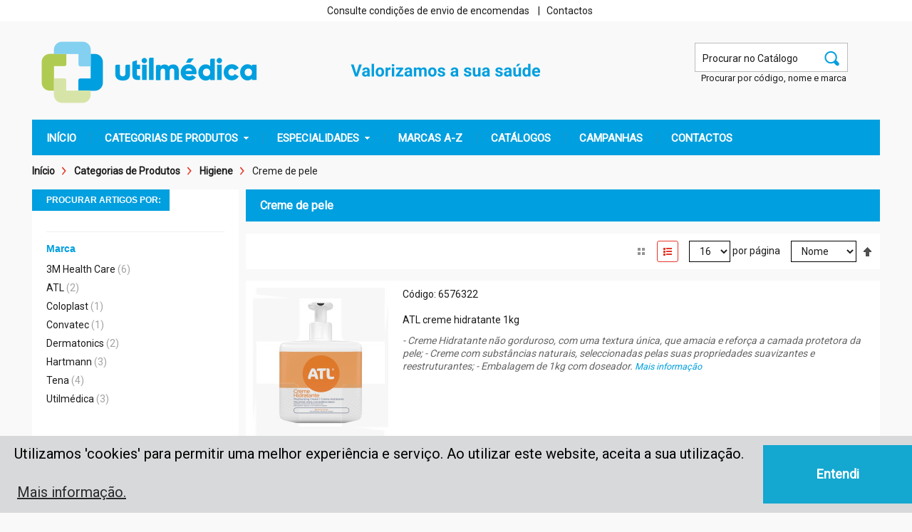

--- FILE ---
content_type: text/html; charset=UTF-8
request_url: https://utilmedica.pt/categorias/higiene/tratamento-e-hidratacao-pele.html?mode=list
body_size: 24537
content:
<!DOCTYPE html PUBLIC "-//W3C//DTD XHTML 1.0 Strict//EN" "http://www.w3.org/TR/xhtml1/DTD/xhtml1-strict.dtd">
<html xmlns="http://www.w3.org/1999/xhtml" xml:lang="pt" lang="pt">
<head>
<meta http-equiv="Content-Type" content="text/html; charset=utf-8" />
<title>Utilmédica Lda : Creme de pele - Higiene - Categorias de Produtos</title>
<meta name="description" content="A Utilmédica é uma empresa especializada na distribuição de produtos e equipamentos médicos e hospitalares - várias especialidades da medicina humana e medicina veterinária.
Valorizamos a sua saúde." />
<meta name="keywords" content="saúde,medico,medicina,clínica,hospital,centro de saúde,cuidados continuados,veterinária,dentária,soros,ATL,fraldas, equipamento clínico, equipamento hospitalar, equipamentos para clínica veterinária, material odontológico" />
<meta name="robots" content="INDEX,FOLLOW" />
<link rel="icon" href="https://utilmedica.pt/media/favicon/default/logo-favico.png" type="image/x-icon" />
<link rel="shortcut icon" href="https://utilmedica.pt/media/favicon/default/logo-favico.png" type="image/x-icon" />
<meta name="viewport" content="width=device-width, initial-scale=1.0"/>

<style>
@import url('https://fonts.googleapis.com/css?family=Roboto:400&display=swap');
</style>

<!--[if lt IE 7]>
<script type="text/javascript">
//<![CDATA[
    var BLANK_URL = 'https://utilmedica.pt/js/blank.html';
    var BLANK_IMG = 'https://utilmedica.pt/js/spacer.gif';
//]]>
</script>
<![endif]-->
<script type="text/javascript">
var ADAPT_CONFIG = {
  path: "https://utilmedica.pt/skin/frontend/default/em0055/css/",
  dynamic: true,
  range: [
    '0px    to 760px  = mobile.css',
    '760px  to 980px  = 720.css',
    '980px  to 1200px = 960.css',
    '1200px = 1200.css'
    // '1600px to 1920px = 1560.css',
    // '1940px to 2540px = 1920.css',
    // '2540px           = 2520.css'
  ]
};
</script>
<link rel="stylesheet" type="text/css" href="https://utilmedica.pt/skin/frontend/default/em0055/css/styles.css" media="all" />
<link rel="stylesheet" type="text/css" href="https://utilmedica.pt/skin/frontend/base/default/css/widgets.css" media="all" />
<link rel="stylesheet" type="text/css" href="https://utilmedica.pt/skin/frontend/base/default/css/em_cloudzoom.css" media="all" />
<link rel="stylesheet" type="text/css" href="https://utilmedica.pt/skin/frontend/default/em0055/css/em_variation.css" media="all" />
<link rel="stylesheet" type="text/css" href="https://utilmedica.pt/skin/frontend/default/em0055/sliderwidget/jcarousel.css" media="all" />
<link rel="stylesheet" type="text/css" href="https://utilmedica.pt/skin/frontend/default/em0055/css/lightbox.css" media="all" />
<link rel="stylesheet" type="text/css" href="https://utilmedica.pt/skin/frontend/base/default/em_megamenupro/css/menu.css" media="all" />
<link rel="stylesheet" type="text/css" href="https://utilmedica.pt/skin/frontend/base/default/css/em_productlabels.css" media="all" />
<link rel="stylesheet" type="text/css" href="https://utilmedica.pt/skin/frontend/default/em0055/slideshowwidget/css/nivo.css" media="all" />
<link rel="stylesheet" type="text/css" href="https://utilmedica.pt/skin/frontend/base/default/emtabs/css/emtabs.css" media="all" />
<link rel="stylesheet" type="text/css" href="https://utilmedica.pt/skin/frontend/default/em0055/css/print.css" media="print" />
<script type="text/javascript" src="https://utilmedica.pt/media/js/06ef6c9727e4505cfbf1134f329b5879.js"></script>
<link rel="canonical" href="https://utilmedica.pt/categorias/higiene/tratamento-e-hidratacao-pele.html" />
<!--[if lt IE 8]>
<link rel="stylesheet" type="text/css" href="https://utilmedica.pt/skin/frontend/default/em0055/css/styles-ie.css" media="all" />
<script type="text/javascript" src="https://utilmedica.pt/media/js/8105758a430d909862808e5788912555.js"></script>
<![endif]-->
<!--[if lt IE 7]>
<script type="text/javascript" src="https://utilmedica.pt/media/js/da83190402cedc98f83b237f4c1f16cf.js"></script>
<![endif]-->

<script type="text/javascript">
//<![CDATA[
Mage.Cookies.path     = '/';
Mage.Cookies.domain   = '.utilmedica.pt';
//]]>
</script>
<link rel="stylesheet" id="emcssvariation" type="text/css" href="https://utilmedica.pt/skin/frontend/default/em0055/css/theme.css.php?general_color=&amp;general2_color=&amp;primary_color=rgba%280%2C159%2C223%2C1.00%29&amp;secondary_color=rgba%280%2C0%2C0%2C1.00%29&amp;secondary2_color=rgba%2886%2C84%2C84%2C0.66%29&amp;negative_color=&amp;bgcolor_body=&amp;bgcolor_content=&amp;bgcolor_title=rgba%280%2C159%2C223%2C1.00%29&amp;bgcolor_title_2=&amp;bgcolor_tab=&amp;bgcolor_hover=&amp;page_bg_image=&amp;line_color=rgba%280%2C0%2C0%2C1.00%29&amp;line_secondary_color=&amp;line_third_color=&amp;box_shadow=&amp;rounded_corner=&amp;button1=background-color%3A%2300A5D5%3B+color%3A%23ffffff%3B+border%3A1px+solid+%23000000%3B&amp;button2=&amp;general_font=14px%2F1.35+%27Roboto%27%2C+Helvetica%2C+sans-serif&amp;h1_font=16px%2F1.35+%27Roboto%27%2C+Helvetica%2C+sans-serif&amp;h2_font=&amp;h3_font=&amp;h4_font=&amp;h5_font=&amp;additional_css_file=skin%2Ffrontend%2Fem0055%2Fdefault%2Fcss%2Fpersonalizado.css"></link>
<!--[if lt IE 9]>
<script type="text/javascript">
(function() {
	var el = document.getElementById('emcssvariation');
	el.parentNode.removeChild(el);
})();
</script>
<link rel="stylesheet" id="emcssvariation" type="text/css" href="https://utilmedica.pt/skin/frontend/default/em0055/css/theme.css.php?ie=1&general_color=&amp;general2_color=&amp;primary_color=rgba%280%2C159%2C223%2C1.00%29&amp;secondary_color=rgba%280%2C0%2C0%2C1.00%29&amp;secondary2_color=rgba%2886%2C84%2C84%2C0.66%29&amp;negative_color=&amp;bgcolor_body=&amp;bgcolor_content=&amp;bgcolor_title=rgba%280%2C159%2C223%2C1.00%29&amp;bgcolor_title_2=&amp;bgcolor_tab=&amp;bgcolor_hover=&amp;page_bg_image=&amp;line_color=rgba%280%2C0%2C0%2C1.00%29&amp;line_secondary_color=&amp;line_third_color=&amp;box_shadow=&amp;rounded_corner=&amp;button1=background-color%3A%2300A5D5%3B+color%3A%23ffffff%3B+border%3A1px+solid+%23000000%3B&amp;button2=&amp;general_font=14px%2F1.35+%27Roboto%27%2C+Helvetica%2C+sans-serif&amp;h1_font=16px%2F1.35+%27Roboto%27%2C+Helvetica%2C+sans-serif&amp;h2_font=&amp;h3_font=&amp;h4_font=&amp;h5_font=&amp;additional_css_file=skin%2Ffrontend%2Fem0055%2Fdefault%2Fcss%2Fpersonalizado.css"></link>
<![endif]-->

<script type="text/javascript">
  WebFontConfig = {
    google: { families: ["Roboto"] }
  };
  (function() {
    var wf = document.createElement('script');
    wf.src = ('https:' == document.location.protocol ? 'https' : 'http') +
        '://ajax.googleapis.com/ajax/libs/webfont/1/webfont.js';
    wf.type = 'text/javascript';
    wf.async = 'true';
    var s = document.getElementsByTagName('script')[0];
    s.parentNode.insertBefore(wf, s);
  })();
</script>

<script type="text/javascript">
EM_Theme.PRODUCTSGRID_ITEM_WIDTH = 190;
EM_Theme.PRODUCTSGRID_ITEM_SPACING = 30;
EM_Theme.CROSSSELL_ITEM_WIDTH = 190;
EM_Theme.CROSSSELL_ITEM_SPACING = 25;
EM_Theme.UPSELL_ITEM_WIDTH = 180;
EM_Theme.UPSELL_ITEM_SPACING = 16;
EM_Theme.FREEZED_TOP_MENU = 0;
</script>

<style type="text/css">
</style>

<script type="text/javascript">
//<![CDATA[
var urlSkinsite = 'https://utilmedica.pt/skin/frontend/default/em0055/';
LightboxOptions = Object.extend({
    fileLoadingImage:        urlSkinsite+'images/loading.gif',     
    fileBottomNavCloseImage: urlSkinsite+'images/closelabel.gif',

    overlayOpacity: 0.8,   // controls transparency of shadow overlay

    animate: true,         // toggles resizing animations
    resizeSpeed: 7,        // controls the speed of the image resizing animations (1=slowest and 10=fastest)

    borderSize: 10,         //if you adjust the padding in the CSS, you will need to update this variable

	// When grouping images this is used to write: Image # of #.
	// Change it for non-english localization
	labelImage: "Image",
	labelOf: "of"
}, window.LightboxOptions || {});
//]]>
</script>
<script type="text/javascript">
//<![CDATA[
optionalZipCountries = [];
//]]>
</script>
            <!-- BEGIN GOOGLE ANALYTICS CODE -->
        <script type="text/javascript">
        //<![CDATA[
            var _gaq = _gaq || [];
            
_gaq.push(['_setAccount', 'UA-23552473-1']);

_gaq.push(['_trackPageview']);
            
            (function() {
                var ga = document.createElement('script'); ga.type = 'text/javascript'; ga.async = true;
                ga.src = ('https:' == document.location.protocol ? 'https://ssl' : 'http://www') + '.google-analytics.com/ga.js';
                var s = document.getElementsByTagName('script')[0]; s.parentNode.insertBefore(ga, s);
            })();

        //]]>
        </script>
        <!-- END GOOGLE ANALYTICS CODE -->
    <script type="text/javascript">//<![CDATA[
        var Translator = new Translate({"HTML tags are not allowed":"TAGS HTML n\u00e3o s\u00e3o permitidas","Please select an option.":"Por favor selecione uma op\u00e7\u00e3o","This is a required field.":"Este campo \u00e9 de preenchimento obrigat\u00f3rio","Please enter a valid number in this field.":"Por favor insira neste campo um email v\u00e1lido","The value is not within the specified range.":"O valor n\u00e3o est\u00e1 no intervalo especificado.","Please use letters only (a-z or A-Z) in this field.":"Por favor utilize apenas letras (a-z ou A-Z) neste campo","Please use only letters (a-z), numbers (0-9) or underscore(_) in this field, first character should be a letter.":"Por favor utilize apenas letras (a-z), n\u00fameros (0-9) ou Sublinhado _ neste campo, o primeiro car\u00e1cter deve ser uma letra.","Please use only letters (a-z or A-Z) or numbers (0-9) only in this field. No spaces or other characters are allowed.":"Por favor apenas utilize letras (a-z A-Z) ou n\u00fameros (0-9) neste campo. N\u00e3o s\u00e3o permitidos espa\u00e7os ou outros caracteres.","Please use only letters (a-z or A-Z) or numbers (0-9) or spaces and # only in this field.":"Por favor apenas utilize letras (a-z A-Z) ou n\u00fameros (0-9), espa\u00e7os ou # neste campo.","Please enter a valid phone number. For example (123) 456-7890 or 123-456-7890.":"Por favor insira um n\u00famero de telefone v\u00e1lido. Por exemplo 456-7890 ou 123-456-7890.","Please enter a valid fax number. For example (123) 456-7890 or 123-456-7890.":"Por favor insira um n\u00famero de fax v\u00e1lido. Por exemplo (123) 456-7890 ou 123-456-7890.","Please enter a valid date.":"Por favor insira uma data v\u00e1lida.","Please enter a valid email address. For example johndoe@domain.com.":"Por favor insira um endere\u00e7o de email v\u00e1lido. Por exemplo pedro@exemple.com","Please use only visible characters and spaces.":"Por favor utilize apenas caracteres vis\u00edveis e espa\u00e7os","Please make sure your passwords match.":"Por favor confirme que as duas palavras-passe coincidem","Please enter a valid URL. Protocol is required (http:\/\/, https:\/\/ or ftp:\/\/)":"Por favor insira uma URL v\u00e1lida. O protocolo \u00e9 necess\u00e1rio (http:\/\/, https:\/\/ or ftp:\/\/)","Please enter a valid URL. For example http:\/\/www.example.com or www.example.com":"Por favor insira uma URL v\u00e1lida. Ex: http:\/\/www. exemplo.com ou www. exemplo.pt","Please enter a valid URL Key. For example \"example-page\", \"example-page.html\" or \"anotherlevel\/example-page\".":"Por favor insira uma chave de URL v\u00e1lida. P.e: \"exemplo-pagina\", \"exemplo-pagina.html\", ou \"outro\/exemplo-pagina\"","Please enter a valid XML-identifier. For example something_1, block5, id-4.":"Por favor insira um XML-identifier v\u00e1lido. Por exemplo, algo_1, bloco5, id-4","Please enter a valid social security number. For example 123-45-6789.":"Por favor insira o n\u00famero de seguran\u00e7a social. Por exemplo: 123-45-6789","Please enter a valid zip code. For example 90602 or 90602-1234.":"Por favor insira uma c\u00f3digo postal v\u00e1lido. Ex: 4750 ou 4750-144","Please enter a valid zip code.":"Por favor insira um c\u00f3digo postal v\u00e1lido","Please use this date format: dd\/mm\/yyyy. For example 17\/03\/2006 for the 17th of March, 2006.":"Por favor use o seguinte formato de data: dd\/mm\/aaaa. Por exemplo 22\/09\/1984 para 22 de Setembro de 1984","Please enter a valid $ amount. For example $100.00.":"Por favor insira um valor v\u00e1lido. Por exemplo ?100.00.","Please select one of the above options.":"Por favor selecione uma das op\u00e7\u00f5es acima","Please select one of the options.":"Por favor selecione uma das op\u00e7\u00f5es","Please select State\/Province.":"Por favor selecione a Regi\u00e3o","Please enter a number greater than 0 in this field.":"Por favor insira neste campo um n\u00famero maior que 0.","Please enter a number 0 or greater in this field.":"Por favor insira um n\u00famero maior que 0 neste campo.","Please enter a valid credit card number.":"Por favor insira um n\u00famero de cart\u00e3o de cr\u00e9dito v\u00e1lido","Credit card number does not match credit card type.":"O n\u00famero do cart\u00e3o de cr\u00e9dito n\u00e3o \u00e9 compat\u00edvel com o tipo de cart\u00e3o de cr\u00e9dito.","Card type does not match credit card number.":"O tipo de cart\u00e3o n\u00e3o coincide com o n\u00famero do cart\u00e3o.","Incorrect credit card expiration date.":"Data de Expira\u00e7\u00e3o do Cart\u00e3o de Cr\u00e9dito Incorreta","Please enter a valid credit card verification number.":"Por favor insira um n\u00famero de verifica\u00e7\u00e3o de cart\u00e3o de cr\u00e9dito v\u00e1lido","Please use only letters (a-z or A-Z), numbers (0-9) or underscore(_) in this field, first character should be a letter.":"Por favor utilize apenas letras (a-z), n\u00fameros (0-9) ou Sublinhado _ neste campo, o primeiro car\u00e1cter deve ser uma letra.","Please input a valid CSS-length. For example 100px or 77pt or 20em or .5ex or 50%.":"Por favor insira um comprimento CSS v\u00e1lido. Exemplos: 100px ou 77pt ou 20em ou .5ex ou 50%.","Text length does not satisfy specified text range.":"O comprimento do texto n\u00e3o satisfaz o intervalo especificado.","Please enter a number lower than 100.":"Por favor insira um n\u00famero inferior a 100.","Please select a file":"Por favor selecione um ficheiro","Please enter issue number or start date for switch\/solo card type.":"Por favor insira o n\u00famero ou data de cria\u00e7\u00e3o para o tipo de cart\u00e3o switch\/solo","Please wait, loading...":"Por favor aguarde, a carregar...","This date is a required value.":"Esta data \u00e9 obrigat\u00f3ria.","Please enter a valid day (1-%d).":"Por favor insira um dia v\u00e1lido (1-%d).","Please enter a valid month (1-12).":"Por favor insira um m\u00eas v\u00e1lido (1-12).","Please enter a valid year (1900-%d).":"Por favor insira um ano v\u00e1lido (1900-%s).","Please enter a valid full date":"Por favor insira uma data completa v\u00e1lida.","Please enter a valid date between %s and %s":"Por favor insira uma data v\u00e1lida entre %s e %s","Please enter a valid date equal to or greater than %s":"Por favor insira uma data v\u00e1lida igual ou superior a %s","Please enter a valid date less than or equal to %s":"Por favor insira uma data v\u00e1lida igual ou inferior a %s","Complete":"Finalizado","Add Products":"Adicionar Produtos","Please choose to register or to checkout as a guest":"Por escolha finalizar a encomenda como convidado ou utilizador registado","Your order cannot be completed at this time as there is no shipping methods available for it. Please make necessary changes in your shipping address.":"Neste momento a sua encomenda n\u00e3o pode ser realizada porque, n\u00e3o existe nenhuma forma de envio dispon\u00edvel para esse local. Por favor efetue as altera\u00e7\u00f5es necess\u00e1rias na Morada de Entrega.","Please specify shipping method.":"Por favor especifique um m\u00e9todo de envio.","Your order cannot be completed at this time as there is no payment methods available for it.":"Neste momento a sua encomenda n\u00e3o pode ser efetuada porque n\u00e3o existem m\u00e9todos de pagamento dispon\u00edveis.","Please specify payment method.":"Por favor especifique um m\u00e9todo de pagamento.","Add to Cart":"Comprar","In Stock":"Dispon\u00edvel","Out of Stock":"Indispon\u00edvel"});
        //]]></script>
<script>
//<![CDATA[
	var review = 'Análises';
	var write_review = 'Escreva a sua análises'
//]]>
</script>

    <link rel="stylesheet" type="text/css" href="//utilmedica.pt/cookiebar/cookieconsent2/3.0.3/cookieconsent.min.css" />
    <script src="//utilmedica.pt/cookiebar/cookieconsent2/3.0.3/cookieconsent.min.js"></script>
    <script src="//utilmedica.pt/cookiebar/cookiebar.js"></script>
</head>
<body class=" catalog-category-view categorypath-categorias-higiene-tratamento-e-hidratacao-pele-html category-tratamento-e-hidratacao-pele">
<div class="wrapper">
        <noscript>
        <div class="global-site-notice noscript">
            <div class="notice-inner">
                <p>
                    <strong>O uso de Javascript parece estar inativo no seu Navegador.</strong><br />
                    Precisa de ter o JavaScript ativo no seu browser para utilizar a funcionalidade deste site.                </p>
            </div>
        </div>
    </noscript>
    <div class="page">
		<div class="wrapper_area1"><div class="container_24 "><div class="grid_24 emarea2"><div class="emarea2_position"><div class="quick-access">
<div class="cart">
	<!--a id="link-cart" href="">O meu Carrinho</a-->
	<!--div id="cart-content"-->
			<!--/div-->
</div>
<span class="seperator">|</span>
<div class="account" id="account">
	<span id="link-account">A Minha Conta</span>
		<div id="account-content" style="display:none" class="logged-out" >
		<div class="links">
	<div class="login_link">
		<ul>
							<li class=""><a title="Sign up" href="https://utilmedica.pt/customer/account/create/">Sign up</a></li>
						<li class=""><a title="A Minha Conta" href="https://utilmedica.pt/customer/account/" >Account</a></li>
			<li class="last"><a title="A Minha Lista de Desejos" href="https://utilmedica.pt/wishlist/" >Lista de Desejos</a></li>
		</ul>
	</div>
			<form action="https://utilmedica.pt/customer/account/loginPost/" method="post">
			<div class="content">
				<ul class="form-list">
					<li>
						<label for="email" class="required"><em>*</em>Endereço Email</label>
						<div class="input-box">
							<input type="text" name="login[username]" value="" id="email" class="input-text required-entry validate-email" title="Endereço Email" />
						</div>
					</li>
					<li>
						<label for="pass" class="required"><em>*</em>Palavra-passe</label>
						<div class="input-box">
							<input type="password" name="login[password]" class="input-text required-entry validate-password" id="pass" title="Palavra-passe" />
						</div>
					</li>
				</ul>
			</div>		
			<div class="registered-users">
                <div class="buttons-set">
                    <button type="submit" class="button" title="Sign In" name="send" id="send2"><span><span>Sign In</span></span></button>
                    <a href="https://utilmedica.pt/customer/account/forgotpassword/" >Esqueceu-se da sua palavra-passe?</a>
                </div>
            </div>	
		</form>
        <script type="text/javascript">
			jQuery('#email, #pass').attr('autocomplete', 'off');
        </script>

		
</div>
	</div>
</div>

</div>
    <div class="widget widget-static-block area-top-center hide-lte1">
    	    	<div class="grid_24">
<div align="center">
<a href="/condicoes_gerais.html" title="Informa&ccedil;&otilde;es sobre envio">Consulte condi&ccedil;&otilde;es de envio de encomendas</a>    &nbsp;&nbsp; | 
<!--
&nbsp; <a href="/ferias_2025.html" title="Encerrados para férias">Encerrados para férias de 15 a 31 de agosto</a>    &nbsp;&nbsp; | 
-->
&nbsp; <a href="/contactos.html" title="Informa&ccedil;&otilde;es sobre envio">Contactos</a>

<!--
<a href="/condicoes_gerais.html#2" title="Informa&ccedil;&otilde;es sobre envio">Consulte condi&ccedil;&otilde;es de envio de encomendas</a>
-->
</div>
</div>

<!---

-->    </div>


    <div class="widget widget-static-block currency-language">
    	    	    </div></div></div><div class="clear"></div></div></div><div class="wrapper_main"><div class="container_24 "><div class="grid_18 push_6 omega emarea2"><div class="emarea2_position"><div class="widget widget-static-block emarea2_header">
    	    	<div class="grid_6 hide-lte0 hide-lte1"><!-- slogan_azul_valorizamos_a_sua_saude.png --> <!-- banner_top_natal2017.png -->
<div style="margin-left: 140px;"><img alt="Valorizamos a sua sa&uacute;de" src="/media/slogantop/slogan_azul_valorizamos_a_sua_saude.png" /></div>
<!--<div style="margin-left: 340px;"><img alt="10 anos ao Servi&ccedil;o da Sa&uacute;de e do Bem-estar" src="/media/10 anos + slogan wide.png" /></div>--></div>
<!--
<div class="grid_6 alpha hide-lte0"><span class="icon ship f-left">icon</span>
<p style="margin-left: 45px;"><a href="#"><strong>Free Shipping</strong></a> <br /> <span>all order over $150</span></p>
</div>
<div class="grid_6 hide-lte0"><span class="icon return f-left">icon</span>
<p style="margin-left: 45px;"><a href="#"><strong>Return &amp; Exchange</strong> </a><br /> <span>in 3 working days</span></p>
</div>
<div class="grid_6 alpha hide-lte0">&nbsp;</div>
<div class="grid_6 hide-lte0">
<p style="margin-left: 45px;">&nbsp;</p>
</div>
-->
<div class="grid_11  hide-lte0">
<div style="margin-left: 20px;"><form id="search_mini_form" action="https://utilmedica.pt/catalogsearch/result/" method="get">
    <div class="form-search">
        <label for="search">Pesquisa:</label>
        <input id="search" type="text" name="q" value="" class="input-text" maxlength="50" />
        <button type="submit" title="Pesquisa" class="button"><span><span>Pesquisa</span></span></button>
        <div id="search_autocomplete" class="search-autocomplete"></div>
        <script type="text/javascript">
        //<![CDATA[
            var searchForm = new Varien.searchForm('search_mini_form', 'search', 'Procurar no Catálogo');
            searchForm.initAutocomplete('https://utilmedica.pt/catalogsearch/ajax/suggest/', 'search_autocomplete');
        //]]>
        </script>
    </div>
</form>
</div>
</div>
<div class="grid_11 hide-lte0 hide-lte1">
<div style="margin-left: 20px;"><div style="font-size: small; margin-top: 0px; margin-right: 2px; text-align: right;"><a href="/catalogsearch/advanced/">Procurar por c&oacute;digo, nome e marca</a></div></div>
</div>
    </div></div></div><div class="clear"></div><div class="grid_24 area_menu"><div class="header-container">
    <div class="header">
                 <a href="https://utilmedica.pt/" title="Utilmédica, Lda" class="logo"><strong>Utilmédica, Lda</strong><img src="https://utilmedica.pt/skin/frontend/default/em0055/images/logo/logo_web_utilmedica.320x103.png" alt="Utilmédica, Lda" /></a>
        		
       
            </div>
</div>
<div class="em_nav">
	<ul class="hnav">
						
		
							<li class="menu-item-link menu-item-depth-0  ">
				<a href="https://utilmedica.pt//" 
									><span>INÍCIO</span>
									</a>
						
		

					

					
	
				
							
		</li><!-- 0 -->

							<li class="menu-item-link menu-item-depth-0  menu-item-parent">
				<a href="https://utilmedica.pt/categorias.html" 
									><span>CATEGORIAS DE PRODUTOS</span>
									</a>
						
		

					

					
	
				
							<ul class="menu-container">
		
				

					

							<li class="menu-item-hbox menu-item-depth-1 grid_5 alpha omega menu-item-parent" style="">
						
	
				
							<ul class="menu-container">
		
				

					

					
	
							<li class="menu-item-vbox menu-item-depth-2 grid_5 alpha menu-item-parent" style="">
					
							<ul class="menu-container">
		
				

							<li class="menu-item-text menu-item-depth-3  ">
				<ul class="em-catalog-navigation ">
    <li class="level0 nav-1 first">
<a href="https://utilmedica.pt/categorias/ajudas-e-utilidades.html">
<span>Ajudas e utilidades</span>
</a>
</li><li class="level0 nav-2 parent">
<a href="https://utilmedica.pt/categorias/material-de-protecao.html">
<span>Proteção</span>
</a>
<ul class="level0">
<li class="level1 nav-2-1 first parent">
<a href="https://utilmedica.pt/categorias/material-de-protecao/descartaveis.html">
<span>Descartáveis</span>
</a>
<ul class="level1">
<li class="level2 nav-2-1-1 first">
<a href="https://utilmedica.pt/categorias/material-de-protecao/descartaveis/babetes.html">
<span>Babetes</span>
</a>
</li><li class="level2 nav-2-1-2">
<a href="https://utilmedica.pt/categorias/material-de-protecao/descartaveis/calcoes-e-tangas.html">
<span>Calçóes e tangas</span>
</a>
</li><li class="level2 nav-2-1-3 parent">
<a href="https://utilmedica.pt/categorias/material-de-protecao/descartaveis/capas.html">
<span>Capas</span>
</a>
<ul class="level2">
<li class="level3 nav-2-1-3-1 first">
<a href="https://utilmedica.pt/categorias/material-de-protecao/descartaveis/capas/capas-para-colchao.html">
<span>Capas para colchão</span>
</a>
</li><li class="level3 nav-2-1-3-2 last">
<a href="https://utilmedica.pt/categorias/material-de-protecao/descartaveis/capas/capas-para-sapatos.html">
<span>Capas para sapatos</span>
</a>
</li>
</ul>
</li><li class="level2 nav-2-1-4">
<a href="https://utilmedica.pt/categorias/material-de-protecao/descartaveis/chinelos.html">
<span>Chinelos</span>
</a>
</li><li class="level2 nav-2-1-5">
<a href="https://utilmedica.pt/categorias/material-de-protecao/descartaveis/dedeiras.html">
<span>Dedeiras</span>
</a>
</li><li class="level2 nav-2-1-6">
<a href="https://utilmedica.pt/categorias/material-de-protecao/descartaveis/fatos-bloco.html">
<span>Fatos bloco</span>
</a>
</li><li class="level2 nav-2-1-7 parent">
<a href="https://utilmedica.pt/categorias/material-de-protecao/descartaveis/luvas.html">
<span>Luvas</span>
</a>
<ul class="level2">
<li class="level3 nav-2-1-7-3 first">
<a href="https://utilmedica.pt/categorias/material-de-protecao/descartaveis/luvas/luvas-cirurgicas.html">
<span>Luvas cirúrgicas</span>
</a>
</li><li class="level3 nav-2-1-7-4">
<a href="https://utilmedica.pt/categorias/material-de-protecao/descartaveis/luvas/luvas-latex.html">
<span>Luvas latex</span>
</a>
</li><li class="level3 nav-2-1-7-5">
<a href="https://utilmedica.pt/categorias/material-de-protecao/descartaveis/luvas/luvas-nitril.html">
<span>Luvas nitrilo</span>
</a>
</li><li class="level3 nav-2-1-7-6">
<a href="https://utilmedica.pt/categorias/material-de-protecao/descartaveis/luvas/luvas-plastico.html">
<span>Luvas plástico</span>
</a>
</li><li class="level3 nav-2-1-7-7">
<a href="https://utilmedica.pt/categorias/material-de-protecao/descartaveis/luvas/luvas-sinteticas.html">
<span>Luvas sintéticas</span>
</a>
</li><li class="level3 nav-2-1-7-8 last">
<a href="https://utilmedica.pt/categorias/material-de-protecao/descartaveis/luvas/luvas-vinil.html">
<span>Luvas vinil</span>
</a>
</li>
</ul>
</li><li class="level2 nav-2-1-8 parent">
<a href="https://utilmedica.pt/categorias/material-de-protecao/descartaveis/mascaras.html">
<span>Máscaras</span>
</a>
<ul class="level2">
<li class="level3 nav-2-1-8-9 first">
<a href="https://utilmedica.pt/categorias/material-de-protecao/descartaveis/mascaras/cirurgicas.html">
<span>cirúrgicas</span>
</a>
</li><li class="level3 nav-2-1-8-10">
<a href="https://utilmedica.pt/categorias/material-de-protecao/descartaveis/mascaras/oxigenio.html">
<span>Oxigénio</span>
</a>
</li><li class="level3 nav-2-1-8-11 last">
<a href="https://utilmedica.pt/categorias/material-de-protecao/descartaveis/mascaras/anestesia.html">
<span>Anestesia</span>
</a>
</li>
</ul>
</li><li class="level2 nav-2-1-9">
<a href="https://utilmedica.pt/categorias/material-de-protecao/descartaveis/outros-descartaveis.html">
<span>Outro material descartável</span>
</a>
</li><li class="level2 nav-2-1-10">
<a href="https://utilmedica.pt/categorias/material-de-protecao/descartaveis/papel-marquesa.html">
<span>Papel marquesa</span>
</a>
</li><li class="level2 nav-2-1-11 last">
<a href="https://utilmedica.pt/categorias/material-de-protecao/descartaveis/toucas-e-barretes.html">
<span>Toucas e barretes</span>
</a>
</li>
</ul>
</li><li class="level1 nav-2-2">
<a href="https://utilmedica.pt/categorias/material-de-protecao/oculos.html">
<span>Óculos</span>
</a>
</li><li class="level1 nav-2-3 last parent">
<a href="https://utilmedica.pt/categorias/material-de-protecao/vestuario-e-calcado-medico.html">
<span>Vestuário e calçado médico</span>
</a>
<ul class="level1">
<li class="level2 nav-2-3-12 first">
<a href="https://utilmedica.pt/categorias/material-de-protecao/vestuario-e-calcado-medico/batas.html">
<span>Batas</span>
</a>
</li><li class="level2 nav-2-3-13">
<a href="https://utilmedica.pt/categorias/material-de-protecao/vestuario-e-calcado-medico/fatos.html">
<span>Fatos</span>
</a>
</li><li class="level2 nav-2-3-14 parent">
<a href="https://utilmedica.pt/categorias/material-de-protecao/vestuario-e-calcado-medico/calcado.html">
<span>Calçado</span>
</a>
<ul class="level2">
<li class="level3 nav-2-3-14-12 first">
<a href="https://utilmedica.pt/categorias/material-de-protecao/vestuario-e-calcado-medico/calcado/soco-bubble.html">
<span>Soco on zen bubble</span>
</a>
</li><li class="level3 nav-2-3-14-13 parent">
<a href="https://utilmedica.pt/categorias/material-de-protecao/vestuario-e-calcado-medico/calcado/wock.html">
<span>Soco Wock</span>
</a>
<ul class="level3">
<li class="level4 nav-2-3-14-13-1 first">
<a href="https://utilmedica.pt/categorias/material-de-protecao/vestuario-e-calcado-medico/calcado/wock/flow.html">
<span>Flow</span>
</a>
</li><li class="level4 nav-2-3-14-13-2">
<a href="https://utilmedica.pt/categorias/material-de-protecao/vestuario-e-calcado-medico/calcado/wock/everlite.html">
<span>Everlite</span>
</a>
</li><li class="level4 nav-2-3-14-13-3">
<a href="https://utilmedica.pt/categorias/material-de-protecao/vestuario-e-calcado-medico/calcado/wock/clog.html">
<span>Clog</span>
</a>
</li><li class="level4 nav-2-3-14-13-4">
<a href="https://utilmedica.pt/categorias/material-de-protecao/vestuario-e-calcado-medico/calcado/wock/bloc.html">
<span>Bloc</span>
</a>
</li><li class="level4 nav-2-3-14-13-5 last">
<a href="https://utilmedica.pt/categorias/material-de-protecao/vestuario-e-calcado-medico/calcado/wock/waylite.html">
<span>waylite </span>
</a>
</li>
</ul>
</li><li class="level3 nav-2-3-14-14">
<a href="https://utilmedica.pt/categorias/material-de-protecao/vestuario-e-calcado-medico/calcado/soco-wash-go.html">
<span>Soco Wash go</span>
</a>
</li><li class="level3 nav-2-3-14-15">
<a href="https://utilmedica.pt/categorias/material-de-protecao/vestuario-e-calcado-medico/calcado/soco-hospitalar.html">
<span>Soco hospitalar</span>
</a>
</li><li class="level3 nav-2-3-14-16">
<a href="https://utilmedica.pt/categorias/material-de-protecao/vestuario-e-calcado-medico/calcado/palmilhas.html">
<span>Palmilhas</span>
</a>
</li><li class="level3 nav-2-3-14-17 last">
<a href="https://utilmedica.pt/categorias/material-de-protecao/vestuario-e-calcado-medico/calcado/sandalias.html">
<span>Sandálias</span>
</a>
</li>
</ul>
</li><li class="level2 nav-2-3-15 last">
<a href="https://utilmedica.pt/categorias/material-de-protecao/vestuario-e-calcado-medico/luvas.html">
<span>Luvas</span>
</a>
</li>
</ul>
</li>
</ul>
</li><li class="level0 nav-3 parent">
<a href="https://utilmedica.pt/categorias/desinfec-o.html">
<span>Desinfeção</span>
</a>
<ul class="level0">
<li class="level1 nav-3-1 first">
<a href="https://utilmedica.pt/categorias/desinfec-o/toalhetes.html">
<span>Toalhitas</span>
</a>
</li><li class="level1 nav-3-2">
<a href="https://utilmedica.pt/categorias/desinfec-o/desinfecao-da-pele.html">
<span>Desinfeção da pele</span>
</a>
</li><li class="level1 nav-3-3">
<a href="https://utilmedica.pt/categorias/desinfec-o/desinfecao-e-limpeza.html">
<span>Desinfeção e limpeza</span>
</a>
</li><li class="level1 nav-3-4">
<a href="https://utilmedica.pt/categorias/desinfec-o/instrumentos.html">
<span>Instrumentos</span>
</a>
</li><li class="level1 nav-3-5 last">
<a href="https://utilmedica.pt/categorias/desinfec-o/superficies.html">
<span>Superfícies</span>
</a>
</li>
</ul>
</li><li class="level0 nav-4 active parent">
<a href="https://utilmedica.pt/categorias/higiene.html">
<span>Higiene</span>
</a>
<ul class="level0">
<li class="level1 nav-4-1 first">
<a href="https://utilmedica.pt/categorias/higiene/sab-o-liquido.html">
<span>Sabão liquido</span>
</a>
</li><li class="level1 nav-4-2">
<a href="https://utilmedica.pt/categorias/higiene/gel-de-banho.html">
<span>Gel de banho</span>
</a>
</li><li class="level1 nav-4-3">
<a href="https://utilmedica.pt/categorias/higiene/champo.html">
<span>Champô</span>
</a>
</li><li class="level1 nav-4-4 active">
<a href="https://utilmedica.pt/categorias/higiene/tratamento-e-hidratacao-pele.html">
<span>Creme de pele</span>
</a>
</li><li class="level1 nav-4-5">
<a href="https://utilmedica.pt/categorias/higiene/cremes-oleos-de-massagem.html">
<span>Cremes/ Óleos de massagem</span>
</a>
</li><li class="level1 nav-4-6">
<a href="https://utilmedica.pt/categorias/higiene/cosmetica.html">
<span>Cosmética</span>
</a>
</li><li class="level1 nav-4-7">
<a href="https://utilmedica.pt/categorias/higiene/creme-cicatrizante.html">
<span>Creme cicatrizante</span>
</a>
</li><li class="level1 nav-4-8">
<a href="https://utilmedica.pt/categorias/higiene/limpeza.html">
<span>Limpeza</span>
</a>
</li><li class="level1 nav-4-9">
<a href="https://utilmedica.pt/categorias/higiene/toalhitas.html">
<span>Toalhitas</span>
</a>
</li><li class="level1 nav-4-10 last">
<a href="https://utilmedica.pt/categorias/higiene/esponjas.html">
<span>Esponjas </span>
</a>
</li>
</ul>
</li><li class="level0 nav-5 parent">
<a href="https://utilmedica.pt/categorias/injecc-o.html">
<span>Injecção</span>
</a>
<ul class="level0">
<li class="level1 nav-5-1 first parent">
<a href="https://utilmedica.pt/categorias/injecc-o/seringas-e-agulhas.html">
<span>Seringas</span>
</a>
<ul class="level1">
<li class="level2 nav-5-1-1 first last">
<a href="https://utilmedica.pt/categorias/injecc-o/seringas-e-agulhas/anestesia.html">
<span>Anestesia</span>
</a>
</li>
</ul>
</li><li class="level1 nav-5-2">
<a href="https://utilmedica.pt/categorias/injecc-o/agulhas-para-acupuntura.html">
<span>Agulhas para Acupuntura</span>
</a>
</li><li class="level1 nav-5-3">
<a href="https://utilmedica.pt/categorias/injecc-o/tubos.html">
<span>Tubos</span>
</a>
</li><li class="level1 nav-5-4">
<a href="https://utilmedica.pt/categorias/injecc-o/pipeta-doseadora.html">
<span>Pipeta doseadora</span>
</a>
</li><li class="level1 nav-5-5">
<a href="https://utilmedica.pt/categorias/injecc-o/agulhas.html">
<span>Agulhas</span>
</a>
</li><li class="level1 nav-5-6 last">
<a href="https://utilmedica.pt/categorias/injecc-o/contetor-para-agulhas.html">
<span>Contetor para agulhas</span>
</a>
</li>
</ul>
</li><li class="level0 nav-6">
<a href="https://utilmedica.pt/categorias/adesivos.html">
<span>Adesivos</span>
</a>
</li><li class="level0 nav-7 parent">
<a href="https://utilmedica.pt/categorias/consumiveis.html">
<span>Consumíveis</span>
</a>
<ul class="level0">
<li class="level1 nav-7-1 first">
<a href="https://utilmedica.pt/categorias/consumiveis/malha-tubular.html">
<span>Malha tubular</span>
</a>
</li><li class="level1 nav-7-2">
<a href="https://utilmedica.pt/categorias/consumiveis/espatula.html">
<span>Espátula</span>
</a>
</li><li class="level1 nav-7-3 parent">
<a href="https://utilmedica.pt/categorias/consumiveis/algalias.html">
<span>Algálias</span>
</a>
<ul class="level1">
<li class="level2 nav-7-3-1 first">
<a href="https://utilmedica.pt/categorias/consumiveis/algalias/nelaton.html">
<span>Nelaton</span>
</a>
</li><li class="level2 nav-7-3-2">
<a href="https://utilmedica.pt/categorias/consumiveis/algalias/pedriatrico.html">
<span>Pedriátrico</span>
</a>
</li><li class="level2 nav-7-3-3">
<a href="https://utilmedica.pt/categorias/consumiveis/algalias/bequilhe.html">
<span>Bequilhe</span>
</a>
</li><li class="level2 nav-7-3-4">
<a href="https://utilmedica.pt/categorias/consumiveis/algalias/latex.html">
<span>Látex</span>
</a>
</li><li class="level2 nav-7-3-5 last">
<a href="https://utilmedica.pt/categorias/consumiveis/algalias/selicone.html">
<span>Silicone</span>
</a>
</li>
</ul>
</li><li class="level1 nav-7-4 parent">
<a href="https://utilmedica.pt/categorias/consumiveis/material-penso.html">
<span>Penso</span>
</a>
<ul class="level1">
<li class="level2 nav-7-4-6 first">
<a href="https://utilmedica.pt/categorias/consumiveis/material-penso/tiritas.html">
<span>Tiritas</span>
</a>
</li><li class="level2 nav-7-4-7">
<a href="https://utilmedica.pt/categorias/consumiveis/material-penso/algodao.html">
<span>Algodão</span>
</a>
</li><li class="level2 nav-7-4-8">
<a href="https://utilmedica.pt/categorias/consumiveis/material-penso/espuma.html">
<span>Espuma</span>
</a>
</li><li class="level2 nav-7-4-9">
<a href="https://utilmedica.pt/categorias/consumiveis/material-penso/gaze-parafinada.html">
<span>Gaze parafinada</span>
</a>
</li><li class="level2 nav-7-4-10">
<a href="https://utilmedica.pt/categorias/consumiveis/material-penso/pensos-gordurosos.html">
<span>Pensos gordurosos</span>
</a>
</li><li class="level2 nav-7-4-11">
<a href="https://utilmedica.pt/categorias/consumiveis/material-penso/penso-ocular.html">
<span>Penso ocular</span>
</a>
</li><li class="level2 nav-7-4-12 parent">
<a href="https://utilmedica.pt/categorias/consumiveis/material-penso/pensos-rapidos.html">
<span>Pensos rápidos</span>
</a>
<ul class="level2">
<li class="level3 nav-7-4-12-1 first last">
<a href="https://utilmedica.pt/categorias/consumiveis/material-penso/pensos-rapidos/infantis.html">
<span>Infantis</span>
</a>
</li>
</ul>
</li><li class="level2 nav-7-4-13 last">
<a href="https://utilmedica.pt/categorias/consumiveis/material-penso/tratamento-de-feridas.html">
<span>Tratamento de feridas</span>
</a>
</li>
</ul>
</li><li class="level1 nav-7-5 parent">
<a href="https://utilmedica.pt/categorias/consumiveis/material-anti-escaras.html">
<span>Anti-escaras</span>
</a>
<ul class="level1">
<li class="level2 nav-7-5-14 first">
<a href="https://utilmedica.pt/categorias/consumiveis/material-anti-escaras/almofadas.html">
<span>Almofadas</span>
</a>
</li><li class="level2 nav-7-5-15">
<a href="https://utilmedica.pt/categorias/consumiveis/material-anti-escaras/calcnheiras.html">
<span>Calcanheiras</span>
</a>
</li><li class="level2 nav-7-5-16">
<a href="https://utilmedica.pt/categorias/consumiveis/material-anti-escaras/colch-o.html">
<span>Colchão</span>
</a>
</li><li class="level2 nav-7-5-17 last">
<a href="https://utilmedica.pt/categorias/consumiveis/material-anti-escaras/resguardos.html">
<span>Resguardos</span>
</a>
</li>
</ul>
</li><li class="level1 nav-7-6">
<a href="https://utilmedica.pt/categorias/consumiveis/conjuntos-kits.html">
<span>Conjuntos (kits, sets)</span>
</a>
</li><li class="level1 nav-7-7">
<a href="https://utilmedica.pt/categorias/consumiveis/controlo-higiene-e-sanitario.html">
<span>Controlo Higiene e Sanitário</span>
</a>
</li><li class="level1 nav-7-8 parent">
<a href="https://utilmedica.pt/categorias/consumiveis/material-incontinencia.html">
<span>Incontinência</span>
</a>
<ul class="level1">
<li class="level2 nav-7-8-18 first">
<a href="https://utilmedica.pt/categorias/consumiveis/material-incontinencia/fraldas.html">
<span>Fraldas</span>
</a>
</li><li class="level2 nav-7-8-19">
<a href="https://utilmedica.pt/categorias/consumiveis/material-incontinencia/pensos.html">
<span>Pensos</span>
</a>
</li><li class="level2 nav-7-8-20">
<a href="https://utilmedica.pt/categorias/consumiveis/material-incontinencia/resguardos.html">
<span>Resguardos</span>
</a>
</li><li class="level2 nav-7-8-21 last">
<a href="https://utilmedica.pt/categorias/consumiveis/material-incontinencia/cuecas.html">
<span>Cuecas</span>
</a>
</li>
</ul>
</li><li class="level1 nav-7-9 parent">
<a href="https://utilmedica.pt/categorias/consumiveis/compressas.html">
<span>Compressas</span>
</a>
<ul class="level1">
<li class="level2 nav-7-9-22 first">
<a href="https://utilmedica.pt/categorias/consumiveis/compressas/compressa-de-gaze.html">
<span>Gaze</span>
</a>
</li><li class="level2 nav-7-9-23">
<a href="https://utilmedica.pt/categorias/consumiveis/compressas/compressas-tnt.html">
<span>TNT</span>
</a>
</li><li class="level2 nav-7-9-24">
<a href="https://utilmedica.pt/categorias/consumiveis/compressas/celulose.html">
<span>Celulose</span>
</a>
</li><li class="level2 nav-7-9-25 last">
<a href="https://utilmedica.pt/categorias/consumiveis/compressas/quente-frio.html">
<span>Quente/Frio</span>
</a>
</li>
</ul>
</li><li class="level1 nav-7-10 parent">
<a href="https://utilmedica.pt/categorias/consumiveis/ligaduras.html">
<span>Ligaduras</span>
</a>
<ul class="level1">
<li class="level2 nav-7-10-26 first">
<a href="https://utilmedica.pt/categorias/consumiveis/ligaduras/algod-o.html">
<span>Algodão</span>
</a>
</li><li class="level2 nav-7-10-27 parent">
<a href="https://utilmedica.pt/categorias/consumiveis/ligaduras/adesiva.html">
<span>Adesiva</span>
</a>
<ul class="level2">
<li class="level3 nav-7-10-27-2 first last">
<a href="https://utilmedica.pt/categorias/consumiveis/ligaduras/adesiva/desporto.html">
<span>Desporto</span>
</a>
</li>
</ul>
</li><li class="level2 nav-7-10-28">
<a href="https://utilmedica.pt/categorias/consumiveis/ligaduras/ligaduras-tubulares.html">
<span>Ligaduras tubulares</span>
</a>
</li><li class="level2 nav-7-10-29">
<a href="https://utilmedica.pt/categorias/consumiveis/ligaduras/neuromuscular.html">
<span>Neuromuscular</span>
</a>
</li><li class="level2 nav-7-10-30">
<a href="https://utilmedica.pt/categorias/consumiveis/ligaduras/gessada.html">
<span>Gessada</span>
</a>
</li><li class="level2 nav-7-10-31">
<a href="https://utilmedica.pt/categorias/consumiveis/ligaduras/gaze.html">
<span>Gaze</span>
</a>
</li><li class="level2 nav-7-10-32">
<a href="https://utilmedica.pt/categorias/consumiveis/ligaduras/cola-zinco.html">
<span>Cola zinco</span>
</a>
</li><li class="level2 nav-7-10-33">
<a href="https://utilmedica.pt/categorias/consumiveis/ligaduras/cambric.html">
<span>Cambric</span>
</a>
</li><li class="level2 nav-7-10-34">
<a href="https://utilmedica.pt/categorias/consumiveis/ligaduras/crepe.html">
<span>Crepe</span>
</a>
</li><li class="level2 nav-7-10-35 parent">
<a href="https://utilmedica.pt/categorias/consumiveis/ligaduras/coesivas.html">
<span>Coesivas</span>
</a>
<ul class="level2">
<li class="level3 nav-7-10-35-3 first">
<a href="https://utilmedica.pt/categorias/consumiveis/ligaduras/coesivas/elastica.html">
<span>Elástica</span>
</a>
</li><li class="level3 nav-7-10-35-4 last">
<a href="https://utilmedica.pt/categorias/consumiveis/ligaduras/coesivas/desporto.html">
<span>Desporto</span>
</a>
</li>
</ul>
</li><li class="level2 nav-7-10-36">
<a href="https://utilmedica.pt/categorias/consumiveis/ligaduras/compress-o.html">
<span>Compressão</span>
</a>
</li><li class="level2 nav-7-10-37 last">
<a href="https://utilmedica.pt/categorias/consumiveis/ligaduras/ligaduras-de-compress-o.html">
<span>Elástica </span>
</a>
</li>
</ul>
</li><li class="level1 nav-7-11 parent">
<a href="https://utilmedica.pt/categorias/consumiveis/drenagem.html">
<span>Drenagem</span>
</a>
<ul class="level1">
<li class="level2 nav-7-11-38 first">
<a href="https://utilmedica.pt/categorias/consumiveis/drenagem/mateiral-para-ostomizados.html">
<span>Ostomizados</span>
</a>
</li><li class="level2 nav-7-11-39">
<a href="https://utilmedica.pt/categorias/consumiveis/drenagem/material-drenagem.html">
<span>Outro material de drenagem</span>
</a>
</li><li class="level2 nav-7-11-40 last">
<a href="https://utilmedica.pt/categorias/consumiveis/drenagem/sacos-de-urina.html">
<span>Sacos de urina</span>
</a>
</li>
</ul>
</li><li class="level1 nav-7-12">
<a href="https://utilmedica.pt/categorias/consumiveis/outros-consumiveis.html">
<span>Outros consumíveis</span>
</a>
</li><li class="level1 nav-7-13 last">
<a href="https://utilmedica.pt/categorias/consumiveis/gel-ultra-sons.html">
<span>Gel ultra-sons </span>
</a>
</li>
</ul>
</li><li class="level0 nav-8">
<a href="https://utilmedica.pt/categorias/cosmeticos.html">
<span>Cosméticos</span>
</a>
</li><li class="level0 nav-9 parent">
<a href="https://utilmedica.pt/categorias/sondas.html">
<span>Sondas</span>
</a>
<ul class="level0">
<li class="level1 nav-9-1 first">
<a href="https://utilmedica.pt/categorias/sondas/sondas-de-alimentacao.html">
<span>Sondas de alimentação/nasogástricas/duodenais</span>
</a>
</li><li class="level1 nav-9-2">
<a href="https://utilmedica.pt/categorias/sondas/sondas-de-aspiracao.html">
<span>Sondas de aspiração</span>
</a>
</li><li class="level1 nav-9-3">
<a href="https://utilmedica.pt/categorias/sondas/sondas-de-oxigenio.html">
<span>Sondas de oxigénio</span>
</a>
</li><li class="level1 nav-9-4">
<a href="https://utilmedica.pt/categorias/sondas/sondas-de-urologia.html">
<span>Sondas de urologia</span>
</a>
</li><li class="level1 nav-9-5">
<a href="https://utilmedica.pt/categorias/sondas/sondas-rectais.html">
<span>Sondas rectais</span>
</a>
</li><li class="level1 nav-9-6">
<a href="https://utilmedica.pt/categorias/sondas/sondas-vesicais.html">
<span>Sondas vesicais</span>
</a>
</li><li class="level1 nav-9-7 last">
<a href="https://utilmedica.pt/categorias/sondas/sondas-frazier.html">
<span>Sondas Frazier</span>
</a>
</li>
</ul>
</li><li class="level0 nav-10 parent">
<a href="https://utilmedica.pt/categorias/canulas.html">
<span>Cânulas</span>
</a>
<ul class="level0">
<li class="level1 nav-10-1 first">
<a href="https://utilmedica.pt/categorias/canulas/irrigac-o.html">
<span>Irrigação</span>
</a>
</li><li class="level1 nav-10-2 last">
<a href="https://utilmedica.pt/categorias/canulas/traqueostomia.html">
<span>Traqueostomia</span>
</a>
</li>
</ul>
</li><li class="level0 nav-11 parent">
<a href="https://utilmedica.pt/categorias/diagnostico.html">
<span>Diagnóstico</span>
</a>
<ul class="level0">
<li class="level1 nav-11-1 first">
<a href="https://utilmedica.pt/categorias/diagnostico/audiometros.html">
<span>Audiómetros</span>
</a>
</li><li class="level1 nav-11-2">
<a href="https://utilmedica.pt/categorias/diagnostico/balancas.html">
<span>Balanças</span>
</a>
</li><li class="level1 nav-11-3">
<a href="https://utilmedica.pt/categorias/diagnostico/balancas-acessorios-seca.html">
<span>Balanças - acessórios Seca</span>
</a>
</li><li class="level1 nav-11-4">
<a href="https://utilmedica.pt/categorias/diagnostico/balancas-pediatricas.html">
<span>Balanças pediátricas</span>
</a>
</li><li class="level1 nav-11-5">
<a href="https://utilmedica.pt/categorias/diagnostico/colposcopio.html">
<span>Colposcópio</span>
</a>
</li><li class="level1 nav-11-6">
<a href="https://utilmedica.pt/categorias/diagnostico/cardiologia.html">
<span>Dopplers</span>
</a>
</li><li class="level1 nav-11-7">
<a href="https://utilmedica.pt/categorias/diagnostico/diapasao.html">
<span>Diapasão</span>
</a>
</li><li class="level1 nav-11-8">
<a href="https://utilmedica.pt/categorias/diagnostico/ecografia.html">
<span>Ecografia</span>
</a>
</li><li class="level1 nav-11-9">
<a href="https://utilmedica.pt/categorias/diagnostico/electrodos.html">
<span>Eletrodos</span>
</a>
</li><li class="level1 nav-11-10">
<a href="https://utilmedica.pt/categorias/diagnostico/escalas.html">
<span>Escalas optométricas</span>
</a>
</li><li class="level1 nav-11-11">
<a href="https://utilmedica.pt/categorias/diagnostico/esfigmomanometro.html">
<span>Esfigmomanómetros</span>
</a>
</li><li class="level1 nav-11-12">
<a href="https://utilmedica.pt/categorias/diagnostico/espirometros.html">
<span>Espirómetros</span>
</a>
</li><li class="level1 nav-11-13">
<a href="https://utilmedica.pt/categorias/diagnostico/estetoscopios.html">
<span>Estetoscópios</span>
</a>
</li><li class="level1 nav-11-14">
<a href="https://utilmedica.pt/categorias/diagnostico/estetoscopios-acessorios.html">
<span>Estetoscópios - Acessórios</span>
</a>
</li><li class="level1 nav-11-15">
<a href="https://utilmedica.pt/categorias/diagnostico/ginecologia-obstetricia.html">
<span>Ginecologia/obstetrícia</span>
</a>
</li><li class="level1 nav-11-16">
<a href="https://utilmedica.pt/categorias/diagnostico/kits-de-testes.html">
<span>Kits de testes</span>
</a>
</li><li class="level1 nav-11-17">
<a href="https://utilmedica.pt/categorias/diagnostico/lancetas.html">
<span>Lancetas</span>
</a>
</li><li class="level1 nav-11-18">
<a href="https://utilmedica.pt/categorias/diagnostico/laringoscopios.html">
<span>Laringoscópios</span>
</a>
</li><li class="level1 nav-11-19">
<a href="https://utilmedica.pt/categorias/diagnostico/martelos-de-reflexos.html">
<span>Martelos de reflexos</span>
</a>
</li><li class="level1 nav-11-20 parent">
<a href="https://utilmedica.pt/categorias/diagnostico/medidores.html">
<span>Medidores</span>
</a>
<ul class="level1">
<li class="level2 nav-11-20-1 first last">
<a href="https://utilmedica.pt/categorias/diagnostico/medidores/tiras-de-teste.html">
<span>Tiras de teste</span>
</a>
</li>
</ul>
</li><li class="level1 nav-11-21">
<a href="https://utilmedica.pt/categorias/diagnostico/microscopios.html">
<span>Microscópios</span>
</a>
</li><li class="level1 nav-11-22">
<a href="https://utilmedica.pt/categorias/diagnostico/microscopios-acessorios-e-consumiveis.html">
<span>Microscópios: acessórios e consumíveis</span>
</a>
</li><li class="level1 nav-11-23">
<a href="https://utilmedica.pt/categorias/diagnostico/oftalmoscopios.html">
<span>Oftalmoscópios</span>
</a>
</li><li class="level1 nav-11-24">
<a href="https://utilmedica.pt/categorias/diagnostico/otoscopios.html">
<span>Otoscópios</span>
</a>
</li><li class="level1 nav-11-25">
<a href="https://utilmedica.pt/categorias/diagnostico/outros-diagnostico.html">
<span>Outro material de diagnóstico</span>
</a>
</li><li class="level1 nav-11-26">
<a href="https://utilmedica.pt/categorias/diagnostico/oximetros.html">
<span>Oxímetros</span>
</a>
</li><li class="level1 nav-11-27">
<a href="https://utilmedica.pt/categorias/diagnostico/relogio.html">
<span>Relógio</span>
</a>
</li><li class="level1 nav-11-28 last">
<a href="https://utilmedica.pt/categorias/diagnostico/termometros.html">
<span>Termómetros</span>
</a>
</li>
</ul>
</li><li class="level0 nav-12">
<a href="https://utilmedica.pt/categorias/esterilizacao.html">
<span>Esterilização</span>
</a>
</li><li class="level0 nav-13 parent">
<a href="https://utilmedica.pt/categorias/equipamentos.html">
<span>Equipamentos</span>
</a>
<ul class="level0">
<li class="level1 nav-13-1 first">
<a href="https://utilmedica.pt/categorias/equipamentos/acessorios-ecg.html">
<span>Acessórios ECG</span>
</a>
</li><li class="level1 nav-13-2">
<a href="https://utilmedica.pt/categorias/equipamentos/autoclaves.html">
<span>Autoclaves</span>
</a>
</li><li class="level1 nav-13-3">
<a href="https://utilmedica.pt/categorias/equipamentos/consumiveis-ecg.html">
<span>Consumíveis ECG</span>
</a>
</li><li class="level1 nav-13-4">
<a href="https://utilmedica.pt/categorias/equipamentos/equipamentos-cardiologia.html">
<span>Equipamentos para Cardiologia</span>
</a>
</li><li class="level1 nav-13-5">
<a href="https://utilmedica.pt/categorias/equipamentos/equipamentos-audiometria.html">
<span>Equipamentos para Audiometria</span>
</a>
</li><li class="level1 nav-13-6">
<a href="https://utilmedica.pt/categorias/equipamentos/equipamentos-para-mesoterapia.html">
<span>Equipamentos para Mesoterapia</span>
</a>
</li><li class="level1 nav-13-7">
<a href="https://utilmedica.pt/categorias/equipamentos/equipamentos-para-acupuntura.html">
<span>Equipamentos para Acupuntura</span>
</a>
</li><li class="level1 nav-13-8">
<a href="https://utilmedica.pt/categorias/equipamentos/equipamentos-para-esterilizac-o.html">
<span>Equipamentos para Esterilização</span>
</a>
</li><li class="level1 nav-13-9">
<a href="https://utilmedica.pt/categorias/equipamentos/encapsuladores.html">
<span>Encapsuladores</span>
</a>
</li><li class="level1 nav-13-10">
<a href="https://utilmedica.pt/categorias/equipamentos/frigorificos.html">
<span>Frigoríficos</span>
</a>
</li><li class="level1 nav-13-11 last">
<a href="https://utilmedica.pt/categorias/equipamentos/outro-equipamento.html">
<span>Outro equipamento</span>
</a>
</li>
</ul>
</li><li class="level0 nav-14 parent">
<a href="https://utilmedica.pt/categorias/instrumentos.html">
<span>Instrumentos cirúrgicos</span>
</a>
<ul class="level0">
<li class="level1 nav-14-1 first parent">
<a href="https://utilmedica.pt/categorias/instrumentos/cirurgia-geral.html">
<span>Cirurgia geral</span>
</a>
<ul class="level1">
<li class="level2 nav-14-1-1 first last">
<a href="https://utilmedica.pt/categorias/instrumentos/cirurgia-geral/outros-instrumentos.html">
<span>Outros Instrumentos</span>
</a>
</li>
</ul>
</li><li class="level1 nav-14-2">
<a href="https://utilmedica.pt/categorias/instrumentos/instrumentos-de-dermatologia.html">
<span>Instrumentos de Dermatologia</span>
</a>
</li><li class="level1 nav-14-3">
<a href="https://utilmedica.pt/categorias/instrumentos/marcadores-de-instrumentos.html">
<span>Marcadores de instrumentos</span>
</a>
</li><li class="level1 nav-14-4">
<a href="https://utilmedica.pt/categorias/instrumentos/tabuleiros.html">
<span>Tabuleiros</span>
</a>
</li><li class="level1 nav-14-5">
<a href="https://utilmedica.pt/categorias/instrumentos/afastador.html">
<span>Afastador</span>
</a>
</li><li class="level1 nav-14-6">
<a href="https://utilmedica.pt/categorias/instrumentos/alicates.html">
<span>Alicates</span>
</a>
</li><li class="level1 nav-14-7">
<a href="https://utilmedica.pt/categorias/instrumentos/bisturi.html">
<span>Bisturi</span>
</a>
</li><li class="level1 nav-14-8">
<a href="https://utilmedica.pt/categorias/instrumentos/estiletes.html">
<span>Estiletes</span>
</a>
</li><li class="level1 nav-14-9">
<a href="https://utilmedica.pt/categorias/instrumentos/pincas.html">
<span>Pinças</span>
</a>
</li><li class="level1 nav-14-10">
<a href="https://utilmedica.pt/categorias/instrumentos/porta-agulhas.html">
<span>Porta-agulhas</span>
</a>
</li><li class="level1 nav-14-11">
<a href="https://utilmedica.pt/categorias/instrumentos/tesouras.html">
<span>Tesouras</span>
</a>
</li><li class="level1 nav-14-12">
<a href="https://utilmedica.pt/categorias/instrumentos/tricotomia.html">
<span>Tricotomia</span>
</a>
</li><li class="level1 nav-14-13 last">
<a href="https://utilmedica.pt/categorias/instrumentos/diversos.html">
<span>Diversos</span>
</a>
</li>
</ul>
</li><li class="level0 nav-15">
<a href="https://utilmedica.pt/categorias/material-de-laboratorio.html">
<span>Laboratório</span>
</a>
</li><li class="level0 nav-16 parent">
<a href="https://utilmedica.pt/categorias/massagem.html">
<span>Massagem</span>
</a>
<ul class="level0">
<li class="level1 nav-16-1 first last">
<a href="https://utilmedica.pt/categorias/massagem/massagem-equipamentos.html">
<span>Massagem - Equipamentos</span>
</a>
</li>
</ul>
</li><li class="level0 nav-17 parent">
<a href="https://utilmedica.pt/categorias/cirurgico.html">
<span>Médico-cirúrgico</span>
</a>
<ul class="level0">
<li class="level1 nav-17-1 first">
<a href="https://utilmedica.pt/categorias/cirurgico/anestesia.html">
<span>Anestesia</span>
</a>
</li><li class="level1 nav-17-2">
<a href="https://utilmedica.pt/categorias/cirurgico/aspiradores-de-secrecoes.html">
<span>Aspiradores de secreções</span>
</a>
</li><li class="level1 nav-17-3">
<a href="https://utilmedica.pt/categorias/cirurgico/assepsia.html">
<span>Assépsia</span>
</a>
</li><li class="level1 nav-17-4">
<a href="https://utilmedica.pt/categorias/cirurgico/campos-cirurgicos.html">
<span>Campos Cirúrgicos</span>
</a>
</li><li class="level1 nav-17-5">
<a href="https://utilmedica.pt/categorias/cirurgico/material-cateter.html">
<span>Catéteres</span>
</a>
</li><li class="level1 nav-17-6">
<a href="https://utilmedica.pt/categorias/cirurgico/conjuntos-kits-sets.html">
<span>Conjuntos kits sets</span>
</a>
</li><li class="level1 nav-17-7">
<a href="https://utilmedica.pt/categorias/cirurgico/material-endotraqueal.html">
<span>Endotraqueal</span>
</a>
</li><li class="level1 nav-17-8 parent">
<a href="https://utilmedica.pt/categorias/cirurgico/fios-de-sutura.html">
<span>Fios de sutura</span>
</a>
<ul class="level1">
<li class="level2 nav-17-8-1 first">
<a href="https://utilmedica.pt/categorias/cirurgico/fios-de-sutura/vicryl.html">
<span>Vicryl</span>
</a>
</li><li class="level2 nav-17-8-2">
<a href="https://utilmedica.pt/categorias/cirurgico/fios-de-sutura/monosyn.html">
<span>Monosyn</span>
</a>
</li><li class="level2 nav-17-8-3">
<a href="https://utilmedica.pt/categorias/cirurgico/fios-de-sutura/prolene.html">
<span>Prolene</span>
</a>
</li><li class="level2 nav-17-8-4">
<a href="https://utilmedica.pt/categorias/cirurgico/fios-de-sutura/pds.html">
<span>PDS</span>
</a>
</li><li class="level2 nav-17-8-5">
<a href="https://utilmedica.pt/categorias/cirurgico/fios-de-sutura/mersilk.html">
<span>Mersilk</span>
</a>
</li><li class="level2 nav-17-8-6 parent">
<a href="https://utilmedica.pt/categorias/cirurgico/fios-de-sutura/novosyn.html">
<span>Novosyn</span>
</a>
<ul class="level2">
<li class="level3 nav-17-8-6-1 first last">
<a href="https://utilmedica.pt/categorias/cirurgico/fios-de-sutura/novosyn/quick.html">
<span>Quick</span>
</a>
</li>
</ul>
</li><li class="level2 nav-17-8-7">
<a href="https://utilmedica.pt/categorias/cirurgico/fios-de-sutura/silk.html">
<span>Silk</span>
</a>
</li><li class="level2 nav-17-8-8">
<a href="https://utilmedica.pt/categorias/cirurgico/fios-de-sutura/supramid.html">
<span>Supramid</span>
</a>
</li><li class="level2 nav-17-8-9">
<a href="https://utilmedica.pt/categorias/cirurgico/fios-de-sutura/optilene.html">
<span>Dafilon</span>
</a>
</li><li class="level2 nav-17-8-10">
<a href="https://utilmedica.pt/categorias/cirurgico/fios-de-sutura/optilene-1.html">
<span>Optilene</span>
</a>
</li><li class="level2 nav-17-8-11">
<a href="https://utilmedica.pt/categorias/cirurgico/fios-de-sutura/silkam.html">
<span>Silkam</span>
</a>
</li><li class="level2 nav-17-8-12 parent">
<a href="https://utilmedica.pt/categorias/cirurgico/fios-de-sutura/safil.html">
<span>Safil</span>
</a>
<ul class="level2">
<li class="level3 nav-17-8-12-2 first">
<a href="https://utilmedica.pt/categorias/cirurgico/fios-de-sutura/safil/quick-incolor.html">
<span>Quick incolor</span>
</a>
</li><li class="level3 nav-17-8-12-3 last">
<a href="https://utilmedica.pt/categorias/cirurgico/fios-de-sutura/safil/violeta.html">
<span>Violeta</span>
</a>
</li>
</ul>
</li><li class="level2 nav-17-8-13">
<a href="https://utilmedica.pt/categorias/cirurgico/fios-de-sutura/premilene.html">
<span>Premilene</span>
</a>
</li><li class="level2 nav-17-8-14 last">
<a href="https://utilmedica.pt/categorias/cirurgico/fios-de-sutura/ethilon.html">
<span>Ethilon</span>
</a>
</li>
</ul>
</li><li class="level1 nav-17-9">
<a href="https://utilmedica.pt/categorias/cirurgico/mascaras-laringeas.html">
<span>Máscaras laríngeas</span>
</a>
</li><li class="level1 nav-17-10">
<a href="https://utilmedica.pt/categorias/cirurgico/naso-faringeo.html">
<span>Naso-faríngeo</span>
</a>
</li><li class="level1 nav-17-11">
<a href="https://utilmedica.pt/categorias/cirurgico/nebulizadores.html">
<span>Nebulização</span>
</a>
</li><li class="level1 nav-17-12">
<a href="https://utilmedica.pt/categorias/cirurgico/outros-material-medico.html">
<span>Outro mat. médico-cirúrgico</span>
</a>
</li><li class="level1 nav-17-13">
<a href="https://utilmedica.pt/categorias/cirurgico/oxigenoterapia.html">
<span>Oxigenoterapia</span>
</a>
</li><li class="level1 nav-17-14">
<a href="https://utilmedica.pt/categorias/cirurgico/material-soro.html">
<span>Soro</span>
</a>
</li><li class="level1 nav-17-15 last">
<a href="https://utilmedica.pt/categorias/cirurgico/material-suturas.html">
<span>Sutura</span>
</a>
</li>
</ul>
</li><li class="level0 nav-18 parent">
<a href="https://utilmedica.pt/categorias/mobiliario-e-iluminacao.html">
<span>Mobiliário e Iluminação</span>
</a>
<ul class="level0">
<li class="level1 nav-18-1 first">
<a href="https://utilmedica.pt/categorias/mobiliario-e-iluminacao/apoios.html">
<span>Apoios</span>
</a>
</li><li class="level1 nav-18-2 parent">
<a href="https://utilmedica.pt/categorias/mobiliario-e-iluminacao/armarios-e-toucadores.html">
<span>Armários </span>
</a>
<ul class="level1">
<li class="level2 nav-18-2-1 first">
<a href="https://utilmedica.pt/categorias/mobiliario-e-iluminacao/armarios-e-toucadores/organizador-de-medicamentos.html">
<span>Organizador de medicamentos</span>
</a>
</li><li class="level2 nav-18-2-2">
<a href="https://utilmedica.pt/categorias/mobiliario-e-iluminacao/armarios-e-toucadores/instrumentos.html">
<span>instrumentos</span>
</a>
</li><li class="level2 nav-18-2-3">
<a href="https://utilmedica.pt/categorias/mobiliario-e-iluminacao/armarios-e-toucadores/medicamentos.html">
<span>medicamentos</span>
</a>
</li><li class="level2 nav-18-2-4 last">
<a href="https://utilmedica.pt/categorias/mobiliario-e-iluminacao/armarios-e-toucadores/parede.html">
<span>parede</span>
</a>
</li>
</ul>
</li><li class="level1 nav-18-3">
<a href="https://utilmedica.pt/categorias/mobiliario-e-iluminacao/baldes.html">
<span>Baldes</span>
</a>
</li><li class="level1 nav-18-4">
<a href="https://utilmedica.pt/categorias/mobiliario-e-iluminacao/bancos-e-degraus.html">
<span>Bancos e degraus</span>
</a>
</li><li class="level1 nav-18-5">
<a href="https://utilmedica.pt/categorias/mobiliario-e-iluminacao/biombos.html">
<span>Biombos</span>
</a>
</li><li class="level1 nav-18-6">
<a href="https://utilmedica.pt/categorias/mobiliario-e-iluminacao/cadeiras-especiais.html">
<span>Cadeiras especiais</span>
</a>
</li><li class="level1 nav-18-7">
<a href="https://utilmedica.pt/categorias/mobiliario-e-iluminacao/cadeiras-e-cadeiroes.html">
<span>Cadeiras e cadeirões</span>
</a>
</li><li class="level1 nav-18-8 parent">
<a href="https://utilmedica.pt/categorias/mobiliario-e-iluminacao/camas.html">
<span>Camas</span>
</a>
<ul class="level1">
<li class="level2 nav-18-8-5 first parent">
<a href="https://utilmedica.pt/categorias/mobiliario-e-iluminacao/camas/estrado.html">
<span>Estrado</span>
</a>
<ul class="level2">
<li class="level3 nav-18-8-5-1 first">
<a href="https://utilmedica.pt/categorias/mobiliario-e-iluminacao/camas/estrado/manual.html">
<span>Manual</span>
</a>
</li><li class="level3 nav-18-8-5-2 last">
<a href="https://utilmedica.pt/categorias/mobiliario-e-iluminacao/camas/estrado/eletrico.html">
<span>Elétrico</span>
</a>
</li>
</ul>
</li><li class="level2 nav-18-8-6 last">
<a href="https://utilmedica.pt/categorias/mobiliario-e-iluminacao/camas/conjunto-de-cabeceiras.html">
<span>Conjunto de cabeceiras</span>
</a>
</li>
</ul>
</li><li class="level1 nav-18-9">
<a href="https://utilmedica.pt/categorias/mobiliario-e-iluminacao/candeeiros-e-lampadas.html">
<span>Candeeiros e lâmpadas</span>
</a>
</li><li class="level1 nav-18-10 parent">
<a href="https://utilmedica.pt/categorias/mobiliario-e-iluminacao/carros.html">
<span>Carros</span>
</a>
<ul class="level1">
<li class="level2 nav-18-10-7 first">
<a href="https://utilmedica.pt/categorias/mobiliario-e-iluminacao/carros/anestesia.html">
<span>Anestesia</span>
</a>
</li><li class="level2 nav-18-10-8">
<a href="https://utilmedica.pt/categorias/mobiliario-e-iluminacao/carros/emergencia.html">
<span>Emergência</span>
</a>
</li><li class="level2 nav-18-10-9">
<a href="https://utilmedica.pt/categorias/mobiliario-e-iluminacao/carros/organizadores-semanais.html">
<span>Organizadores semanais</span>
</a>
</li><li class="level2 nav-18-10-10">
<a href="https://utilmedica.pt/categorias/mobiliario-e-iluminacao/carros/pensos.html">
<span>Pensos</span>
</a>
</li><li class="level2 nav-18-10-11">
<a href="https://utilmedica.pt/categorias/mobiliario-e-iluminacao/carros/transporte.html">
<span>Transporte </span>
</a>
</li><li class="level2 nav-18-10-12">
<a href="https://utilmedica.pt/categorias/mobiliario-e-iluminacao/carros/acessorios.html">
<span>Acessórios</span>
</a>
</li><li class="level2 nav-18-10-13 last">
<a href="https://utilmedica.pt/categorias/mobiliario-e-iluminacao/carros/multifuncoes.html">
<span>Multifunções</span>
</a>
</li>
</ul>
</li><li class="level1 nav-18-11">
<a href="https://utilmedica.pt/categorias/mobiliario-e-iluminacao/colchoes.html">
<span>Colchões</span>
</a>
</li><li class="level1 nav-18-12">
<a href="https://utilmedica.pt/categorias/mobiliario-e-iluminacao/macas.html">
<span>Macas</span>
</a>
</li><li class="level1 nav-18-13">
<a href="https://utilmedica.pt/categorias/mobiliario-e-iluminacao/marquesas-divas-e-boxers.html">
<span>Marquesas e divãs</span>
</a>
</li><li class="level1 nav-18-14 parent">
<a href="https://utilmedica.pt/categorias/mobiliario-e-iluminacao/mesas.html">
<span>Mesas</span>
</a>
<ul class="level1">
<li class="level2 nav-18-14-14 first last">
<a href="https://utilmedica.pt/categorias/mobiliario-e-iluminacao/mesas/mesas-de-cabeceiras.html">
<span>mesas de cabeceiras</span>
</a>
</li>
</ul>
</li><li class="level1 nav-18-15">
<a href="https://utilmedica.pt/categorias/mobiliario-e-iluminacao/negatoscopios.html">
<span>Negatoscópios</span>
</a>
</li><li class="level1 nav-18-16">
<a href="https://utilmedica.pt/categorias/mobiliario-e-iluminacao/espelhos.html">
<span>Espelhos</span>
</a>
</li><li class="level1 nav-18-17 parent">
<a href="https://utilmedica.pt/categorias/mobiliario-e-iluminacao/suportes.html">
<span>Suportes</span>
</a>
<ul class="level1">
<li class="level2 nav-18-17-15 first">
<a href="https://utilmedica.pt/categorias/mobiliario-e-iluminacao/suportes/devisoria-de-vidro-acrilico.html">
<span>Devisória de vidro acrílico</span>
</a>
</li><li class="level2 nav-18-17-16 last">
<a href="https://utilmedica.pt/categorias/mobiliario-e-iluminacao/suportes/soro.html">
<span>Soro</span>
</a>
</li>
</ul>
</li><li class="level1 nav-18-18 last">
<a href="https://utilmedica.pt/categorias/mobiliario-e-iluminacao/diversos-mobiliario-e-iluminacao.html">
<span>Outro mobiliário e iluminação</span>
</a>
</li>
</ul>
</li><li class="level0 nav-19 parent">
<a href="https://utilmedica.pt/categorias/mobilidade.html">
<span>Mobilidade</span>
</a>
<ul class="level0">
<li class="level1 nav-19-1 first">
<a href="https://utilmedica.pt/categorias/mobilidade/auxiliares-de-marcha-andarilhos.html">
<span>Auxiliares de marcha - Andarilhos</span>
</a>
</li><li class="level1 nav-19-2">
<a href="https://utilmedica.pt/categorias/mobilidade/auxiliares-de-marcha-bengalas-e-canadianas.html">
<span>Auxiliares de marcha - Bengalas e canadianas</span>
</a>
</li><li class="level1 nav-19-3">
<a href="https://utilmedica.pt/categorias/mobilidade/auxiliares-de-marcha-piramides.html">
<span>Auxiliares de marcha - Pirâmides</span>
</a>
</li><li class="level1 nav-19-4">
<a href="https://utilmedica.pt/categorias/mobilidade/cadeiras-de-rodas.html">
<span>Cadeiras de rodas</span>
</a>
</li><li class="level1 nav-19-5">
<a href="https://utilmedica.pt/categorias/mobilidade/mobilidade-banho-e-higiene.html">
<span>Mobilidade - Banho e higiene</span>
</a>
</li><li class="level1 nav-19-6 last">
<a href="https://utilmedica.pt/categorias/mobilidade/mobilidade-acessorios.html">
<span>Mobilidade - Acessórios</span>
</a>
</li>
</ul>
</li><li class="level0 nav-20">
<a href="https://utilmedica.pt/categorias/normotermia.html">
<span>Normotermia </span>
</a>
</li><li class="level0 nav-21 parent">
<a href="https://utilmedica.pt/categorias/primeiros-socorros.html">
<span>Primeiros socorros</span>
</a>
<ul class="level0">
<li class="level1 nav-21-1 first">
<a href="https://utilmedica.pt/categorias/primeiros-socorros/kits-malas-primeiros-socorros.html">
<span>Kits/malas Primeiros socorros</span>
</a>
</li><li class="level1 nav-21-2">
<a href="https://utilmedica.pt/categorias/primeiros-socorros/desfibrilhadores.html">
<span>Desfibrilhadores</span>
</a>
</li><li class="level1 nav-21-3 last">
<a href="https://utilmedica.pt/categorias/primeiros-socorros/primeiros-socorros.html">
<span>Outro material de primeiros socorros</span>
</a>
</li>
</ul>
</li><li class="level0 nav-22 last">
<a href="https://utilmedica.pt/categorias/diversos.html">
<span>Diversos</span>
</a>
</li></ul>
						

					
	
				
							
		</li><!-- 3 -->
</ul><!-- 3 -->
</li><!-- 2 -->
</ul><!-- 2 -->
</li><!-- 1 -->
</ul><!-- 1 -->
</li><!-- 0 -->

							<li class="menu-item-link menu-item-depth-0  menu-item-parent">
				<a href="https://utilmedica.pt/especialidades.html" 
									><span>ESPECIALIDADES</span>
									</a>
						
		

					

					
	
				
							<ul class="menu-container">
		
				

					

							<li class="menu-item-hbox menu-item-depth-1 grid_9 alpha omega menu-item-parent" style="">
						
	
				
							<ul class="menu-container">
		
				

					

					
	
							<li class="menu-item-vbox menu-item-depth-2 grid_4 alpha menu-item-parent" style="">
					
							<ul class="menu-container">
		
				

							<li class="menu-item-text menu-item-depth-3  ">
				<p>A organiza&ccedil;&atilde;o do cat&aacute;logo por Especialidades n&atilde;o se encontra completa.</p>
<p>Para consultar todos os produtos, utilize tamb&eacute;m a navega&ccedil;&atilde;o por <a href="/medicina-humana.html">Categorias de produtos</a></p>						

					
	
				
							
		</li><!-- 3 -->
</ul><!-- 3 -->
</li><!-- 2 -->

				

					

					
	
							<li class="menu-item-vbox menu-item-depth-2 grid_5 omega menu-item-parent" style="">
					
							<ul class="menu-container">
		
				

							<li class="menu-item-text menu-item-depth-3  ">
				<ul class="em-catalog-navigation ">
    <li class="level0 nav-1 first parent">
<a href="https://utilmedica.pt/especialidades/cardiologia.html">
<span>Cardiologia</span>
</a>
<ul class="level0">
<li class="level1 nav-1-1 first">
<a href="https://utilmedica.pt/especialidades/cardiologia/acessorios-para-cardiologia.html">
<span>Acessórios para Cardiologia</span>
</a>
</li><li class="level1 nav-1-2 last">
<a href="https://utilmedica.pt/especialidades/cardiologia/cardiologia.html">
<span>Outro material para Cardiologia</span>
</a>
</li>
</ul>
</li><li class="level0 nav-2">
<a href="https://utilmedica.pt/especialidades/dermatologia.html">
<span>Dermatologia</span>
</a>
</li><li class="level0 nav-3">
<a href="https://utilmedica.pt/especialidades/medicina-dentaria.html">
<span>Dentária </span>
</a>
</li><li class="level0 nav-4">
<a href="https://utilmedica.pt/especialidades/medicina-veterinaria.html">
<span>Veterinária </span>
</a>
</li><li class="level0 nav-5 parent">
<a href="https://utilmedica.pt/especialidades/geriatria-2.html">
<span>Geriatria</span>
</a>
<ul class="level0">
<li class="level1 nav-5-1 first parent">
<a href="https://utilmedica.pt/especialidades/geriatria-2/equipamentos.html">
<span>Equipamentos</span>
</a>
<ul class="level1">
<li class="level2 nav-5-1-1 first">
<a href="https://utilmedica.pt/especialidades/geriatria-2/equipamentos/auxiliares-sanitarios-e-banho.html">
<span>Auxiliares sanitários e banho</span>
</a>
</li><li class="level2 nav-5-1-2">
<a href="https://utilmedica.pt/especialidades/geriatria-2/equipamentos/geriatria.html">
<span>Auxiliares de marcha</span>
</a>
</li><li class="level2 nav-5-1-3">
<a href="https://utilmedica.pt/especialidades/geriatria-2/equipamentos/cadeira-de-rodas.html">
<span>Cadeira de rodas</span>
</a>
</li><li class="level2 nav-5-1-4">
<a href="https://utilmedica.pt/especialidades/geriatria-2/equipamentos/cadeiroes.html">
<span>Cadeirões</span>
</a>
</li><li class="level2 nav-5-1-5 last">
<a href="https://utilmedica.pt/especialidades/geriatria-2/equipamentos/diversos-conforto.html">
<span>Diversos conforto</span>
</a>
</li>
</ul>
</li><li class="level1 nav-5-2">
<a href="https://utilmedica.pt/especialidades/geriatria-2/banho-e-higiene.html">
<span>Banho e higiene</span>
</a>
</li><li class="level1 nav-5-3">
<a href="https://utilmedica.pt/especialidades/geriatria-2/resguardos.html">
<span>Resguardos</span>
</a>
</li><li class="level1 nav-5-4">
<a href="https://utilmedica.pt/especialidades/geriatria-2/esponjas.html">
<span>Esponjas</span>
</a>
</li><li class="level1 nav-5-5">
<a href="https://utilmedica.pt/especialidades/geriatria-2/ajudas-tecnicas.html">
<span>Ajudas técnicas</span>
</a>
</li><li class="level1 nav-5-6">
<a href="https://utilmedica.pt/especialidades/geriatria-2/ortoses-e-suportes-articulares.html">
<span>Ortóses e Suportes articulares</span>
</a>
</li><li class="level1 nav-5-7 parent">
<a href="https://utilmedica.pt/especialidades/geriatria-2/almofadas.html">
<span>Almofadas</span>
</a>
<ul class="level1">
<li class="level2 nav-5-7-6 first">
<a href="https://utilmedica.pt/especialidades/geriatria-2/almofadas/anti-escara.html">
<span>Anti-escara</span>
</a>
</li><li class="level2 nav-5-7-7">
<a href="https://utilmedica.pt/especialidades/geriatria-2/almofadas/modular.html">
<span>Modular</span>
</a>
</li><li class="level2 nav-5-7-8 last">
<a href="https://utilmedica.pt/especialidades/geriatria-2/almofadas/elevac-o.html">
<span>Elevação</span>
</a>
</li>
</ul>
</li><li class="level1 nav-5-8">
<a href="https://utilmedica.pt/especialidades/geriatria-2/apoio-de-braco.html">
<span>Apoio de braço</span>
</a>
</li><li class="level1 nav-5-9">
<a href="https://utilmedica.pt/especialidades/geriatria-2/colch-o.html">
<span>Colchão</span>
</a>
</li><li class="level1 nav-5-10">
<a href="https://utilmedica.pt/especialidades/geriatria-2/cremes-e-cuidado-da-pele.html">
<span>Cremes e cuidado da pele</span>
</a>
</li><li class="level1 nav-5-11 last">
<a href="https://utilmedica.pt/especialidades/geriatria-2/fraldas.html">
<span>Fraldas</span>
</a>
</li>
</ul>
</li><li class="level0 nav-6 parent">
<a href="https://utilmedica.pt/especialidades/fisioterapia.html">
<span>Fisioterapia</span>
</a>
<ul class="level0">
<li class="level1 nav-6-1 first">
<a href="https://utilmedica.pt/especialidades/fisioterapia/desporto.html">
<span>Desporto</span>
</a>
</li><li class="level1 nav-6-2">
<a href="https://utilmedica.pt/especialidades/fisioterapia/fisioterapia-consumiveis.html">
<span>Consumíveis para Fisioterapia</span>
</a>
</li><li class="level1 nav-6-3">
<a href="https://utilmedica.pt/especialidades/fisioterapia/fisioterapia-equipamentos.html">
<span>Equipamentos para Fisioterapia</span>
</a>
</li><li class="level1 nav-6-4">
<a href="https://utilmedica.pt/especialidades/fisioterapia/equipamentos-ginasio.html">
<span>Equipamentos para Ginásio</span>
</a>
</li><li class="level1 nav-6-5">
<a href="https://utilmedica.pt/especialidades/fisioterapia/equipamentos-termoterapia.html">
<span>Equipamentos para Termoterapia</span>
</a>
</li><li class="level1 nav-6-6">
<a href="https://utilmedica.pt/especialidades/fisioterapia/ajudas-e-utilidades.html">
<span>Ajudas e utilidades</span>
</a>
</li><li class="level1 nav-6-7">
<a href="https://utilmedica.pt/especialidades/fisioterapia/exercio-reabilitac-o.html">
<span>Exercício/ Reabilitação</span>
</a>
</li><li class="level1 nav-6-8">
<a href="https://utilmedica.pt/especialidades/fisioterapia/desporto-reabilitac-o.html">
<span>Desporto/Reabilitação</span>
</a>
</li><li class="level1 nav-6-9">
<a href="https://utilmedica.pt/especialidades/fisioterapia/pequenos-instrumentos.html">
<span>Pequenos Instrumentos</span>
</a>
</li><li class="level1 nav-6-10">
<a href="https://utilmedica.pt/especialidades/fisioterapia/sacos-compressas-quente-frio.html">
<span>Sacos,Compressas,quente/frio </span>
</a>
</li><li class="level1 nav-6-11">
<a href="https://utilmedica.pt/especialidades/fisioterapia/cremes-oleos-de-massagem.html">
<span>Cremes/ Óleos de massagem</span>
</a>
</li><li class="level1 nav-6-12">
<a href="https://utilmedica.pt/especialidades/fisioterapia/adesivos.html">
<span>Adesivos</span>
</a>
</li><li class="level1 nav-6-13">
<a href="https://utilmedica.pt/especialidades/fisioterapia/ligaduras.html">
<span>Ligaduras</span>
</a>
</li><li class="level1 nav-6-14">
<a href="https://utilmedica.pt/especialidades/fisioterapia/goniometros.html">
<span>Goniómetros</span>
</a>
</li><li class="level1 nav-6-15">
<a href="https://utilmedica.pt/especialidades/fisioterapia/agulha-acupuntura.html">
<span>Agulha Acupuntura</span>
</a>
</li><li class="level1 nav-6-16">
<a href="https://utilmedica.pt/especialidades/fisioterapia/agulhas-para-mesoterapia.html">
<span>Mesoterapia</span>
</a>
</li><li class="level1 nav-6-17">
<a href="https://utilmedica.pt/especialidades/fisioterapia/parafina.html">
<span>Parafina</span>
</a>
</li><li class="level1 nav-6-18">
<a href="https://utilmedica.pt/especialidades/fisioterapia/parafango.html">
<span>Parafango</span>
</a>
</li><li class="level1 nav-6-19 last">
<a href="https://utilmedica.pt/especialidades/fisioterapia/suportes-articulares.html">
<span>Suportes Articulares</span>
</a>
</li>
</ul>
</li><li class="level0 nav-7 parent">
<a href="https://utilmedica.pt/especialidades/ginecologia-e-obstetricia.html">
<span>Ginecologia e Obstetrícia</span>
</a>
<ul class="level0">
<li class="level1 nav-7-1 first parent">
<a href="https://utilmedica.pt/especialidades/ginecologia-e-obstetricia/geriatria.html">
<span>Resguardos</span>
</a>
<ul class="level1">
<li class="level2 nav-7-1-1 first">
<a href="https://utilmedica.pt/especialidades/ginecologia-e-obstetricia/geriatria/equipamentos.html">
<span>Equipamentos</span>
</a>
</li><li class="level2 nav-7-1-2">
<a href="https://utilmedica.pt/especialidades/ginecologia-e-obstetricia/geriatria/banho-e-higiene.html">
<span>Banho e higiene </span>
</a>
</li><li class="level2 nav-7-1-3 last">
<a href="https://utilmedica.pt/especialidades/ginecologia-e-obstetricia/geriatria/cremes-e-cuidado-da-pele.html">
<span>Cremes e cuidado da pele</span>
</a>
</li>
</ul>
</li><li class="level1 nav-7-2">
<a href="https://utilmedica.pt/especialidades/ginecologia-e-obstetricia/material-ginecologico-e-obstetrico-offline.html">
<span>Outro mat.Ginecologia e Obstetrícia</span>
</a>
</li><li class="level1 nav-7-3">
<a href="https://utilmedica.pt/especialidades/ginecologia-e-obstetricia/espatulas.html">
<span>Espátulas d´ayre</span>
</a>
</li><li class="level1 nav-7-4 parent">
<a href="https://utilmedica.pt/especialidades/ginecologia-e-obstetricia/especulos.html">
<span>Espéculos</span>
</a>
<ul class="level1">
<li class="level2 nav-7-4-4 first">
<a href="https://utilmedica.pt/especialidades/ginecologia-e-obstetricia/especulos/nasal.html">
<span>Nasal</span>
</a>
</li><li class="level2 nav-7-4-5">
<a href="https://utilmedica.pt/especialidades/ginecologia-e-obstetricia/especulos/auricular.html">
<span>Auricular</span>
</a>
</li><li class="level2 nav-7-4-6 last">
<a href="https://utilmedica.pt/especialidades/ginecologia-e-obstetricia/especulos/vaginal.html">
<span>Vaginal</span>
</a>
</li>
</ul>
</li><li class="level1 nav-7-5 last">
<a href="https://utilmedica.pt/especialidades/ginecologia-e-obstetricia/gel-lubrificante.html">
<span>Gel lubrificante</span>
</a>
</li>
</ul>
</li><li class="level0 nav-8 parent">
<a href="https://utilmedica.pt/especialidades/outro-material-oftalm-optom.html">
<span>Oftalmologia e Optometria</span>
</a>
<ul class="level0">
<li class="level1 nav-8-1 first">
<a href="https://utilmedica.pt/especialidades/outro-material-oftalm-optom/equipamentos-optometria.html">
<span>Equipamentos para Optometria</span>
</a>
</li><li class="level1 nav-8-2 last">
<a href="https://utilmedica.pt/especialidades/outro-material-oftalm-optom/material-ofta-offline.html">
<span>Outro material oftalm./Optom.</span>
</a>
</li>
</ul>
</li><li class="level0 nav-9 parent">
<a href="https://utilmedica.pt/especialidades/ortopedia.html">
<span>Ortopedia</span>
</a>
<ul class="level0">
<li class="level1 nav-9-1 first parent">
<a href="https://utilmedica.pt/especialidades/ortopedia/ortopedia-acessorios.html">
<span>Acessórios para ortopedia</span>
</a>
<ul class="level1">
<li class="level2 nav-9-1-1 first">
<a href="https://utilmedica.pt/especialidades/ortopedia/ortopedia-acessorios/suporte-braco.html">
<span>Suportes</span>
</a>
</li><li class="level2 nav-9-1-2">
<a href="https://utilmedica.pt/especialidades/ortopedia/ortopedia-acessorios/cinta-lombar.html">
<span>Cinta lombar</span>
</a>
</li><li class="level2 nav-9-1-3">
<a href="https://utilmedica.pt/especialidades/ortopedia/ortopedia-acessorios/faixa-abdominal.html">
<span>Faixa abdominal</span>
</a>
</li><li class="level2 nav-9-1-4">
<a href="https://utilmedica.pt/especialidades/ortopedia/ortopedia-acessorios/talas.html">
<span>Talas</span>
</a>
</li><li class="level2 nav-9-1-5">
<a href="https://utilmedica.pt/especialidades/ortopedia/ortopedia-acessorios/colares-cervicais.html">
<span>Colares cervicais</span>
</a>
</li><li class="level2 nav-9-1-6">
<a href="https://utilmedica.pt/especialidades/ortopedia/ortopedia-acessorios/cinta-abdominal.html">
<span>Cinta Abdominal</span>
</a>
</li><li class="level2 nav-9-1-7 parent">
<a href="https://utilmedica.pt/especialidades/ortopedia/ortopedia-acessorios/canadianas.html">
<span>Canadianas</span>
</a>
<ul class="level2">
<li class="level3 nav-9-1-7-1 first last">
<a href="https://utilmedica.pt/especialidades/ortopedia/ortopedia-acessorios/canadianas/ponteira-para-canadiana.html">
<span>Ponteira </span>
</a>
</li>
</ul>
</li><li class="level2 nav-9-1-8">
<a href="https://utilmedica.pt/especialidades/ortopedia/ortopedia-acessorios/cintos-de-seguranca.html">
<span>Cintos de segurança</span>
</a>
</li><li class="level2 nav-9-1-9 last">
<a href="https://utilmedica.pt/especialidades/ortopedia/ortopedia-acessorios/cinta-de-contenc-o.html">
<span>Cinta de contenção</span>
</a>
</li>
</ul>
</li><li class="level1 nav-9-2 parent">
<a href="https://utilmedica.pt/especialidades/ortopedia/ortopedia-consumiveis.html">
<span>Consumíveis para ortopedia</span>
</a>
<ul class="level1">
<li class="level2 nav-9-2-10 first last">
<a href="https://utilmedica.pt/especialidades/ortopedia/ortopedia-consumiveis/protetores.html">
<span>Gesso</span>
</a>
</li>
</ul>
</li><li class="level1 nav-9-3">
<a href="https://utilmedica.pt/especialidades/ortopedia/ortopedia-equipamentos.html">
<span>Outro material para ortopedia</span>
</a>
</li><li class="level1 nav-9-4 parent">
<a href="https://utilmedica.pt/especialidades/ortopedia/equipamentos.html">
<span>Equipamentos para ortopedia</span>
</a>
<ul class="level1">
<li class="level2 nav-9-4-11 first last">
<a href="https://utilmedica.pt/especialidades/ortopedia/equipamentos/mesa.html">
<span>Mesas</span>
</a>
</li>
</ul>
</li><li class="level1 nav-9-5">
<a href="https://utilmedica.pt/especialidades/ortopedia/campo.html">
<span>Campo</span>
</a>
</li><li class="level1 nav-9-6">
<a href="https://utilmedica.pt/especialidades/ortopedia/trouxa.html">
<span>Trouxa</span>
</a>
</li><li class="level1 nav-9-7">
<a href="https://utilmedica.pt/especialidades/ortopedia/imobilizadores.html">
<span>Imobilizadores</span>
</a>
</li><li class="level1 nav-9-8">
<a href="https://utilmedica.pt/especialidades/ortopedia/corretor-postural.html">
<span>Corretor postural </span>
</a>
</li><li class="level1 nav-9-9">
<a href="https://utilmedica.pt/especialidades/ortopedia/botas.html">
<span>Bota calcanheira</span>
</a>
</li><li class="level1 nav-9-10 last">
<a href="https://utilmedica.pt/especialidades/ortopedia/sapato-de-homem-diabetic.html">
<span>Sapato de Homem Diabetic </span>
</a>
</li>
</ul>
</li><li class="level0 nav-10">
<a href="https://utilmedica.pt/especialidades/oncologia.html">
<span>Oncologia</span>
</a>
</li><li class="level0 nav-11 parent">
<a href="https://utilmedica.pt/especialidades/maternidade.html">
<span>Maternidade</span>
</a>
<ul class="level0">
<li class="level1 nav-11-1 first">
<a href="https://utilmedica.pt/especialidades/maternidade/meias-para-gravidez.html">
<span>Meias para grávidas</span>
</a>
</li><li class="level1 nav-11-2">
<a href="https://utilmedica.pt/especialidades/maternidade/cintas-para-gravidas.html">
<span>Cintas para grávidas</span>
</a>
</li><li class="level1 nav-11-3">
<a href="https://utilmedica.pt/especialidades/maternidade/testes-de-gravidez.html">
<span>Testes de gravidez</span>
</a>
</li><li class="level1 nav-11-4 last">
<a href="https://utilmedica.pt/especialidades/maternidade/soutien-de-amamentac-o.html">
<span>Soutien de Amamentação</span>
</a>
</li>
</ul>
</li><li class="level0 nav-12 parent">
<a href="https://utilmedica.pt/especialidades/pediatria.html">
<span>Pediatria</span>
</a>
<ul class="level0">
<li class="level1 nav-12-1 first last">
<a href="https://utilmedica.pt/especialidades/pediatria/outro-material-pediatrico.html">
<span>Outro material pediátrico</span>
</a>
</li>
</ul>
</li><li class="level0 nav-13 parent">
<a href="https://utilmedica.pt/especialidades/podologia.html">
<span>Podologia</span>
</a>
<ul class="level0">
<li class="level1 nav-13-1 first parent">
<a href="https://utilmedica.pt/especialidades/podologia/podologia-consumiveis.html">
<span>Consumíveis para podologia</span>
</a>
<ul class="level1">
<li class="level2 nav-13-1-1 first">
<a href="https://utilmedica.pt/especialidades/podologia/podologia-consumiveis/alicates.html">
<span>Alicates</span>
</a>
</li><li class="level2 nav-13-1-2">
<a href="https://utilmedica.pt/especialidades/podologia/podologia-consumiveis/polimero-de-silicone.html">
<span>Polímero de silicone</span>
</a>
</li><li class="level2 nav-13-1-3">
<a href="https://utilmedica.pt/especialidades/podologia/podologia-consumiveis/catalizador-liquido.html">
<span>Catalizador liquido</span>
</a>
</li><li class="level2 nav-13-1-4">
<a href="https://utilmedica.pt/especialidades/podologia/podologia-consumiveis/pedra-pomes.html">
<span>Pedra Pomes </span>
</a>
</li><li class="level2 nav-13-1-5">
<a href="https://utilmedica.pt/especialidades/podologia/podologia-consumiveis/lamina-para-calos.html">
<span>Lâmina para calos </span>
</a>
</li><li class="level2 nav-13-1-6">
<a href="https://utilmedica.pt/especialidades/podologia/podologia-consumiveis/limas.html">
<span>Limas</span>
</a>
</li><li class="level2 nav-13-1-7">
<a href="https://utilmedica.pt/especialidades/podologia/podologia-consumiveis/silicones.html">
<span>Silicones</span>
</a>
</li><li class="level2 nav-13-1-8 last">
<a href="https://utilmedica.pt/especialidades/podologia/podologia-consumiveis/goivas.html">
<span>Goivas</span>
</a>
</li>
</ul>
</li><li class="level1 nav-13-2 parent">
<a href="https://utilmedica.pt/especialidades/podologia/material-podologia-offline.html">
<span>Equipamentos para podologia</span>
</a>
<ul class="level1">
<li class="level2 nav-13-2-9 first">
<a href="https://utilmedica.pt/especialidades/podologia/material-podologia-offline/carrinho-auxiliar.html">
<span>Carrinho auxiliar </span>
</a>
</li><li class="level2 nav-13-2-10">
<a href="https://utilmedica.pt/especialidades/podologia/material-podologia-offline/micromotores.html">
<span>Micromotores</span>
</a>
</li><li class="level2 nav-13-2-11">
<a href="https://utilmedica.pt/especialidades/podologia/material-podologia-offline/esterilizac-o-desinfec-o.html">
<span>Esterilização/Desinfeção</span>
</a>
</li><li class="level2 nav-13-2-12">
<a href="https://utilmedica.pt/especialidades/podologia/material-podologia-offline/lampada-ultravioleta.html">
<span>Lâmpada ultravioleta</span>
</a>
</li><li class="level2 nav-13-2-13">
<a href="https://utilmedica.pt/especialidades/podologia/material-podologia-offline/dopplers.html">
<span>Dopplers</span>
</a>
</li><li class="level2 nav-13-2-14">
<a href="https://utilmedica.pt/especialidades/podologia/material-podologia-offline/termoseladora.html">
<span>Termoseladora</span>
</a>
</li><li class="level2 nav-13-2-15 last">
<a href="https://utilmedica.pt/especialidades/podologia/material-podologia-offline/podoscopios-e-pedigrafos.html">
<span>Podoscópios e Pedígrafos</span>
</a>
</li>
</ul>
</li><li class="level1 nav-13-3">
<a href="https://utilmedica.pt/especialidades/podologia/suportes-plantares.html">
<span>Suportes Plantares</span>
</a>
</li><li class="level1 nav-13-4">
<a href="https://utilmedica.pt/especialidades/podologia/palmilhas.html">
<span>Palmilhas</span>
</a>
</li><li class="level1 nav-13-5">
<a href="https://utilmedica.pt/especialidades/podologia/cremes-e-sprays-para-pes.html">
<span>Cremes e sprays para pés</span>
</a>
</li><li class="level1 nav-13-6">
<a href="https://utilmedica.pt/especialidades/podologia/protetor-de-joanete.html">
<span>Protetor de joanete</span>
</a>
</li><li class="level1 nav-13-7">
<a href="https://utilmedica.pt/especialidades/podologia/brocas.html">
<span>Brocas</span>
</a>
</li><li class="level1 nav-13-8">
<a href="https://utilmedica.pt/especialidades/podologia/produtos-para-tratamento-de-calosidades.html">
<span>Produtos para tratamento de calosidades</span>
</a>
</li><li class="level1 nav-13-9">
<a href="https://utilmedica.pt/especialidades/podologia/espuma-fenolica.html">
<span>Espuma fenólica</span>
</a>
</li><li class="level1 nav-13-10 parent">
<a href="https://utilmedica.pt/especialidades/podologia/fresas.html">
<span>Fresas</span>
</a>
<ul class="level1">
<li class="level2 nav-13-10-16 first">
<a href="https://utilmedica.pt/especialidades/podologia/fresas/diamante.html">
<span>Diamante </span>
</a>
</li><li class="level2 nav-13-10-17">
<a href="https://utilmedica.pt/especialidades/podologia/fresas/tungstenio.html">
<span>Tungsténio</span>
</a>
</li><li class="level2 nav-13-10-18">
<a href="https://utilmedica.pt/especialidades/podologia/fresas/ceramica.html">
<span>Cerâmica</span>
</a>
</li><li class="level2 nav-13-10-19">
<a href="https://utilmedica.pt/especialidades/podologia/fresas/aco.html">
<span>Aço</span>
</a>
</li><li class="level2 nav-13-10-20">
<a href="https://utilmedica.pt/especialidades/podologia/fresas/abrasivas.html">
<span>Abrasivas</span>
</a>
</li><li class="level2 nav-13-10-21 last">
<a href="https://utilmedica.pt/especialidades/podologia/fresas/ruby.html">
<span>Ruby</span>
</a>
</li>
</ul>
</li><li class="level1 nav-13-11 last">
<a href="https://utilmedica.pt/especialidades/podologia/cadeiras.html">
<span>Cadeiras</span>
</a>
</li>
</ul>
</li><li class="level0 nav-14 parent">
<a href="https://utilmedica.pt/especialidades/flebologia.html">
<span>Flebologia</span>
</a>
<ul class="level0">
<li class="level1 nav-14-1 first">
<a href="https://utilmedica.pt/especialidades/flebologia/calcadeira-de-meias.html">
<span>Calçadeira de meias</span>
</a>
</li><li class="level1 nav-14-2">
<a href="https://utilmedica.pt/especialidades/flebologia/compress-o.html">
<span>Compressão</span>
</a>
</li><li class="level1 nav-14-3 last">
<a href="https://utilmedica.pt/especialidades/flebologia/descanso.html">
<span>Descanso</span>
</a>
</li>
</ul>
</li><li class="level0 nav-15">
<a href="https://utilmedica.pt/especialidades/acupuntura.html">
<span>Acupuntura</span>
</a>
</li><li class="level0 nav-16">
<a href="https://utilmedica.pt/especialidades/produtos-naturais.html">
<span>Homeopatia</span>
</a>
</li><li class="level0 nav-17 last parent">
<a href="https://utilmedica.pt/especialidades/fitness.html">
<span>Fitness</span>
</a>
<ul class="level0">
<li class="level1 nav-17-1 first parent">
<a href="https://utilmedica.pt/especialidades/fitness/semiprofissional.html">
<span>Linha Home &amp; Semiprofissional</span>
</a>
<ul class="level1">
<li class="level2 nav-17-1-1 first">
<a href="https://utilmedica.pt/especialidades/fitness/semiprofissional/passadeiras.html">
<span>Passadeiras</span>
</a>
</li><li class="level2 nav-17-1-2">
<a href="https://utilmedica.pt/especialidades/fitness/semiprofissional/elipticas.html">
<span>Elípticas</span>
</a>
</li><li class="level2 nav-17-1-3">
<a href="https://utilmedica.pt/especialidades/fitness/semiprofissional/ciclo-indoor.html">
<span>Ciclo Indoor</span>
</a>
</li><li class="level2 nav-17-1-4">
<a href="https://utilmedica.pt/especialidades/fitness/semiprofissional/bicicletas-estaticas.html">
<span>Bicicletas Estáticas</span>
</a>
</li><li class="level2 nav-17-1-5">
<a href="https://utilmedica.pt/especialidades/fitness/semiprofissional/musculac-o.html">
<span>Musculação</span>
</a>
</li><li class="level2 nav-17-1-6 last">
<a href="https://utilmedica.pt/especialidades/fitness/semiprofissional/vibratorias.html">
<span>Vibratórias</span>
</a>
</li>
</ul>
</li><li class="level1 nav-17-2 last parent">
<a href="https://utilmedica.pt/especialidades/fitness/profissional.html">
<span>Linha Profissional</span>
</a>
<ul class="level1">
<li class="level2 nav-17-2-7 first">
<a href="https://utilmedica.pt/especialidades/fitness/profissional/passadeiras.html">
<span>Passadeiras</span>
</a>
</li><li class="level2 nav-17-2-8">
<a href="https://utilmedica.pt/especialidades/fitness/profissional/elipticas.html">
<span>Elípticas</span>
</a>
</li><li class="level2 nav-17-2-9">
<a href="https://utilmedica.pt/especialidades/fitness/profissional/ciclo-indoor.html">
<span>Ciclo Indoor</span>
</a>
</li><li class="level2 nav-17-2-10">
<a href="https://utilmedica.pt/especialidades/fitness/profissional/bicicletas-estaticas.html">
<span>Bicicletas Estáticas</span>
</a>
</li><li class="level2 nav-17-2-11 last">
<a href="https://utilmedica.pt/especialidades/fitness/profissional/musculac-o.html">
<span>Musculação</span>
</a>
</li>
</ul>
</li>
</ul>
</li></ul>
						

					
	
				
							
		</li><!-- 3 -->
</ul><!-- 3 -->
</li><!-- 2 -->
</ul><!-- 2 -->
</li><!-- 1 -->
</ul><!-- 1 -->
</li><!-- 0 -->

							<li class="menu-item-link menu-item-depth-0  ">
				<a href="https://utilmedica.pt//marcas.html" 
									><span>MARCAS A-Z</span>
									</a>
						
		

					

					
	
				
							
		</li><!-- 0 -->

							<li class="menu-item-link menu-item-depth-0  ">
				<a href="https://utilmedica.pt/tabelas" 
									><span>CATÁLOGOS</span>
									</a>
						
		

					

					
	
				
							
		</li><!-- 0 -->

							<li class="menu-item-link menu-item-depth-0  ">
				<a href="https://utilmedica.pt/campanhas" 
									><span>CAMPANHAS</span>
									</a>
						
		

					

					
	
				
							
		</li><!-- 0 -->

							<li class="menu-item-link menu-item-depth-0  ">
				<a href="https://utilmedica.pt//contactos.html" 
									><span>CONTACTOS</span>
									</a>
						
		

					

					
	
				
			
	</li><!-- 0 -->
	</ul>


</div>

<p id="back-top"><a href="#top">Back to Top</a></p></div><div class="clear"></div><div class="grid_24 grid_area3"><div class="widget widget-static-block ">
    	    	    </div></div><div class="clear"></div><div class="clear"></div><div class="grid_24"><div class="breadcrumbs">
    <ul>
        										            <li class="home">
                            <a href="https://utilmedica.pt/" title="Ir para a Página Inicial">Início</a>
                                        <span class="separator">/ </span>
                        </li>
        			            <li class="category37">
                            <a href="https://utilmedica.pt/categorias.html" title="">Categorias de Produtos</a>
                                        <span class="separator">/ </span>
                        </li>
        			            <li class="category1412">
                            <a href="https://utilmedica.pt/categorias/higiene.html" title="">Higiene</a>
                                        <span class="separator">/ </span>
                        </li>
        			            <li class="category62">
                            <strong>Creme de pele</strong>
                                    </li>
            </ul>
</div></div><div class="clear"></div><div class="grid_18 push_6 grid_content"><div class="col-main"><div class="page-title category-title">
        <h1>Creme de pele</h1>
</div>




    <div class="category-products">
    <div class="toolbar">
	<div class="top">
		<div class="sort-by">
			<select onchange="setLocation(this.value)">
							<option value="https://utilmedica.pt/categorias/higiene/tratamento-e-hidratacao-pele.html?dir=asc&amp;mode=list&amp;order=position">
					Posição				</option>
							<option value="https://utilmedica.pt/categorias/higiene/tratamento-e-hidratacao-pele.html?dir=asc&amp;mode=list&amp;order=name" selected="selected">
					Nome				</option>
							<option value="https://utilmedica.pt/categorias/higiene/tratamento-e-hidratacao-pele.html?dir=asc&amp;mode=list&amp;order=sku">
					Código				</option>
							<option value="https://utilmedica.pt/categorias/higiene/tratamento-e-hidratacao-pele.html?dir=asc&amp;mode=list&amp;order=marca">
					Marca				</option>
						</select>
							<a href="https://utilmedica.pt/categorias/higiene/tratamento-e-hidratacao-pele.html?dir=desc&amp;mode=list&amp;order=name" title="Definir direção descendente"><img src="https://utilmedica.pt/skin/frontend/default/em0055/images/i_asc_arrow.gif" alt="Definir direção descendente" class="v-middle" /></a>
					</div>
		
		<div class="limiter">
			<select onchange="setLocation(this.value)">
							<option value="https://utilmedica.pt/categorias/higiene/tratamento-e-hidratacao-pele.html?limit=16&amp;mode=list" selected="selected">
					16				</option>
							<option value="https://utilmedica.pt/categorias/higiene/tratamento-e-hidratacao-pele.html?limit=32&amp;mode=list">
					32				</option>
							<option value="https://utilmedica.pt/categorias/higiene/tratamento-e-hidratacao-pele.html?limit=48&amp;mode=list">
					48				</option>
							<option value="https://utilmedica.pt/categorias/higiene/tratamento-e-hidratacao-pele.html?limit=64&amp;mode=list">
					64				</option>
							<option value="https://utilmedica.pt/categorias/higiene/tratamento-e-hidratacao-pele.html?limit=80&amp;mode=list">
					80				</option>
						</select> por página		</div>
		
		<p class="view-mode">
																		<a href="https://utilmedica.pt/categorias/higiene/tratamento-e-hidratacao-pele.html?mode=grid" title="Grelha" class="grid"><img src="" alt="Grelha" />
					</a>
																<span class="list" title="Lista"></span>
												</p>
		
	</div>

	<div class="bottom">
		<div class="pager">
			
    
    
    
        <div class="pages">
        <ol>
        
        
        
                                    <li class="current">1</li>
                                                <li><a href="https://utilmedica.pt/categorias/higiene/tratamento-e-hidratacao-pele.html?mode=list&amp;p=2">2</a></li>
                                                <li><a href="https://utilmedica.pt/categorias/higiene/tratamento-e-hidratacao-pele.html?mode=list&amp;p=3">3</a></li>
                    

        
        
                    <li>
                <a class="next" href="https://utilmedica.pt/categorias/higiene/tratamento-e-hidratacao-pele.html?mode=list&amp;p=2" title="Seguinte">
                                            Seguinte                                    </a>
            </li>
                </ol>

    </div>
    
    
		</div>
	</div>
</div>
                <ol class="products-list" id="products-list">
            <li class="item">
                          <a href="https://utilmedica.pt/atl-creme-hidratante-1-kg.html" title="ATL creme hidratante 1kg" class="product-image"><img 
				src="https://utilmedica.pt/media/catalog/product/cache/1/small_image/190x210/c5904b0681a7d268fc24e0df1ec8f69b/6/5/6576322_1.jpg" 
								alt="ATL creme hidratante 1kg" /></a>
<!-- add sku -->
Código: 6576322<br /><br />                
<!-- end: add sku -->  				
                        <div class="product-shop">
                <div class="f-fix">
					
                                        <h2 class="product-name"><a href="https://utilmedica.pt/atl-creme-hidratante-1-kg.html" title="ATL creme hidratante 1kg">ATL creme hidratante 1kg</a></h2>
				
                    		    <div class="desc std">
                        - Creme Hidratante não gorduroso, com uma textura única, que amacia e reforça a camada protetora da pele;
- Creme com substâncias naturais, seleccionadas pelas suas propriedades suavizantes e reestruturantes;
- Embalagem de 1kg com doseador.                        <a href="https://utilmedica.pt/atl-creme-hidratante-1-kg.html" title="ATL creme hidratante 1kg" class="link-learn">Mais informação</a>
                    </div>
                                                                <div class="availability out-of-stock"><span></span></div>
                                        <ul class="add-to-links">
                        						                    </ul>
                </div>
            </div>
        </li>
            <li class="item">
                          <a href="https://utilmedica.pt/atl-creme-hidratante-1-kg-prof.html" title="ATL creme hidratante 1kg Profissional" class="product-image"><img 
				src="https://utilmedica.pt/media/catalog/product/cache/1/small_image/190x210/c5904b0681a7d268fc24e0df1ec8f69b/c/r/creme-hidratante-atl-1kg.jpg" 
								alt="ATL creme hidratante 1kg Profissional" /></a>
<!-- add sku -->
Código: 650002<br /><br />                
<!-- end: add sku -->  				
                        <div class="product-shop">
                <div class="f-fix">
					
                                        <h2 class="product-name"><a href="https://utilmedica.pt/atl-creme-hidratante-1-kg-prof.html" title="ATL creme hidratante 1kg Profissional">ATL creme hidratante 1kg Profissional</a></h2>
				
                    		    <div class="desc std">
                        - Creme Hidratante não gorduroso, com uma textura única, que amacia e reforça a camada protetora da pele;
- Creme com substâncias naturais, seleccionadas pelas suas propriedades suavizantes e reestruturantes;
- Embalagem de 1kg profissional.                         <a href="https://utilmedica.pt/atl-creme-hidratante-1-kg-prof.html" title="ATL creme hidratante 1kg Profissional" class="link-learn">Mais informação</a>
                    </div>
                                                                <div class="availability out-of-stock"><span></span></div>
                                        <ul class="add-to-links">
                        						                    </ul>
                </div>
            </div>
        </li>
            <li class="item">
                          <a href="https://utilmedica.pt/cavilon-advanced-aplicador-0-7-ml.html" title="Cavilon advanced aplicador 0.7 ml" class="product-image"><img 
				src="https://utilmedica.pt/media/catalog/product/cache/1/small_image/190x210/c5904b0681a7d268fc24e0df1ec8f69b/5/0/5051g_b.jpg" 
								alt="Cavilon advanced aplicador 0.7 ml" /></a>
<!-- add sku -->
Código: 5051G<br /><br />                
<!-- end: add sku -->  				
                        <div class="product-shop">
                <div class="f-fix">
					
                                        <h2 class="product-name"><a href="https://utilmedica.pt/cavilon-advanced-aplicador-0-7-ml.html" title="Cavilon advanced aplicador 0.7 ml">Cavilon advanced aplicador 0.7 ml</a></h2>
				
                    		    <div class="desc std">
                        Protetor cutâneo 3M™ Cavilon™ é uma barreira contra fluidos com uma formulação totalmente única.

Apresentação:
- Tubo em plástico com esponja e um gatilho usado para quebrar a ampola;
- Ampola de 0,7ml.


O Cavilon™ Advanced, combina um sistema único de polímeros com cianoacrilato para criar uma barreira transparente ultrafina, de alta durabilidade, com propriedades elastoméricas capaz de:
- Proteger contra fluidos corporais corrosivos, incluindo sucos gástricos e fezes líquidas;
- Dobrar-se e esticar-se sem se desprender, proporcionando resistência à humildade nas condições mais hostis;
- Aderir a superfícies cutâneas lesionadas, húmidas e exsudadas (com perda de pele superficial e semissuperficial).
- Criar um ambiente de proteção e reduzir a dor associada à DAI;
- Criar um ambiente favorável à cicatrização nas DAI de grau moderado;
- Tratamento de feridas;
- Necessita unicamente de duas aplicações por semana;


                        <a href="https://utilmedica.pt/cavilon-advanced-aplicador-0-7-ml.html" title="Cavilon advanced aplicador 0.7 ml" class="link-learn">Mais informação</a>
                    </div>
                                                                <div class="availability out-of-stock"><span></span></div>
                                        <ul class="add-to-links">
                        						                    </ul>
                </div>
            </div>
        </li>
            <li class="item">
                          <a href="https://utilmedica.pt/cavilon-advanced-aplicador-2-7-ml.html" title="Cavilon advanced aplicador 2,7 ml" class="product-image"><img 
				src="https://utilmedica.pt/media/catalog/product/cache/1/small_image/190x210/c5904b0681a7d268fc24e0df1ec8f69b/3/m/3m_5050g.jpg" 
								alt="Cavilon advanced aplicador 2,7 ml" /></a>
<!-- add sku -->
Código: 5050G<br /><br />                
<!-- end: add sku -->  				
                        <div class="product-shop">
                <div class="f-fix">
					
                                        <h2 class="product-name"><a href="https://utilmedica.pt/cavilon-advanced-aplicador-2-7-ml.html" title="Cavilon advanced aplicador 2,7 ml">Cavilon advanced aplicador 2,7 ml</a></h2>
				
                    		    <div class="desc std">
                        Protetor cutâneo 3M™ Cavilon™ é uma barreira contra fluidos com uma formulação totalmente única.

Apresentação:
- Tubo em plástico com esponja e um gatilho usado para quebrar a ampola;
- Ampola de 2,7ml.


O Cavilon™ Advanced, combina um sistema único de polímeros com cianoacrilato para criar uma barreira transparente ultrafina, de alta durabilidade, com propriedades elastoméricas capaz de:
- Proteger contra fluidos corporais corrosivos, incluindo sucos gástricos e fezes líquidas;
- Dobrar-se e esticar-se sem se desprender, proporcionando resistência à humildade nas condições mais hostis;
- Aderir a superfícies cutâneas lesionadas, húmidas e exsudadas (com perda de pele superficial e semissuperficial).
- Criar um ambiente de proteção e reduzir a dor associada à DAI;
- Criar um ambiente favorável à cicatrização nas DAI de grau moderado;
- Tratamento de feridas;
- Necessita unicamente de duas aplicações por semana;


                        <a href="https://utilmedica.pt/cavilon-advanced-aplicador-2-7-ml.html" title="Cavilon advanced aplicador 2,7 ml" class="link-learn">Mais informação</a>
                    </div>
                                                                <div class="availability out-of-stock"><span></span></div>
                                        <ul class="add-to-links">
                        						                    </ul>
                </div>
            </div>
        </li>
            <li class="item">
                          <a href="https://utilmedica.pt/catalog/product/view/id/12197/s/cavilon-creme-barreira-hid-longa-durac-o-92gr/" title="Cavilon creme barreira hidratante longa duração 92gr" class="product-image"><img 
				src="https://utilmedica.pt/media/catalog/product/cache/1/small_image/190x210/c5904b0681a7d268fc24e0df1ec8f69b/c/a/cavilon_-_creme_barreira_hid.longa_dura_o_92gr_2.jpg" 
								alt="Cavilon creme barreira hidratante longa duração 92gr" /></a>
<!-- add sku -->
Código: 3392G<br /><br />                
<!-- end: add sku -->  				
                        <div class="product-shop">
                <div class="f-fix">
					
                                        <h2 class="product-name"><a href="https://utilmedica.pt/catalog/product/view/id/12197/s/cavilon-creme-barreira-hid-longa-durac-o-92gr/" title="Cavilon creme barreira hidratante longa duração 92gr">Cavilon creme barreira hidratante longa duração 92gr</a></h2>
				
                    		    <div class="desc std">
                        O Creme hidratante cavilon.

- O creme cavilon combate contra a irritação provocada por fluídos corporais;
- Protege contra os danos associados à incontinência;
- Creme utilizado para peles secas;
- Embalagem de 92g por tubo.
                        <a href="https://utilmedica.pt/catalog/product/view/id/12197/s/cavilon-creme-barreira-hid-longa-durac-o-92gr/" title="Cavilon creme barreira hidratante longa duração 92gr" class="link-learn">Mais informação</a>
                    </div>
                                                                <div class="availability out-of-stock"><span></span></div>
                                        <ul class="add-to-links">
                        						                    </ul>
                </div>
            </div>
        </li>
            <li class="item">
                          <a href="https://utilmedica.pt/cavilon-prot-cutaneo-n-irritante-apl-esteril-3ml-cx25.html" title="Cavilon protetor cutâneo não irritante estéril com aplicador 3mL cx25" class="product-image"><img 
				src="https://utilmedica.pt/media/catalog/product/cache/1/small_image/190x210/c5904b0681a7d268fc24e0df1ec8f69b/c/a/cavilon_-_prot.cut_neo_nao_irritante_-_apl._est_ril_3ml_cx25.jpg" 
								alt="Cavilon protetor cutâneo não irritante estéril com aplicador 3mL cx25" /></a>
<!-- add sku -->
Código: 3345E<br /><br />                
<!-- end: add sku -->  				
                        <div class="product-shop">
                <div class="f-fix">
					
                                        <h2 class="product-name"><a href="https://utilmedica.pt/cavilon-prot-cutaneo-n-irritante-apl-esteril-3ml-cx25.html" title="Cavilon protetor cutâneo não irritante estéril com aplicador 3mL cx25">Cavilon protetor cutâneo não irritante estéril com aplicador 3mL cx25</a></h2>
				
                    		    <div class="desc std">
                        Cavilon - Protetor cutâneo n/irritante estéril com aplicador 3mL cx25                        <a href="https://utilmedica.pt/cavilon-prot-cutaneo-n-irritante-apl-esteril-3ml-cx25.html" title="Cavilon protetor cutâneo não irritante estéril com aplicador 3mL cx25" class="link-learn">Mais informação</a>
                    </div>
                                                                <div class="availability out-of-stock"><span></span></div>
                                        <ul class="add-to-links">
                        						                    </ul>
                </div>
            </div>
        </li>
            <li class="item">
                          <a href="https://utilmedica.pt/cavilon-prot-cutaneo-n-irritante-spray-28-ml.html" title="Cavilon protetor cutâneo não irritante spray 28mL" class="product-image"><img 
				src="https://utilmedica.pt/media/catalog/product/cache/1/small_image/190x210/c5904b0681a7d268fc24e0df1ec8f69b/c/a/cavilon_-_prot.cut_neo_nao_irritante_-_spray_28_ml.jpg" 
								alt="Cavilon protetor cutâneo não irritante spray 28mL" /></a>
<!-- add sku -->
Código: 3346E<br /><br />                
<!-- end: add sku -->  				
                        <div class="product-shop">
                <div class="f-fix">
					
                                        <h2 class="product-name"><a href="https://utilmedica.pt/cavilon-prot-cutaneo-n-irritante-spray-28-ml.html" title="Cavilon protetor cutâneo não irritante spray 28mL">Cavilon protetor cutâneo não irritante spray 28mL</a></h2>
				
                    		    <div class="desc std">
                        Spray cavilon.

- Spray protector combate contra fluidos corporais;
- Não contém álcool nem provoca irritação;
- Confortável para utilizar mesmo em pele inflamada e danificada;
- Secagem rápida e não pegajosa;
- Fácil de utilizar, garantindo conforto ao paciente;
- Embalagem de 28ml.

                        <a href="https://utilmedica.pt/cavilon-prot-cutaneo-n-irritante-spray-28-ml.html" title="Cavilon protetor cutâneo não irritante spray 28mL" class="link-learn">Mais informação</a>
                    </div>
                                                                <div class="availability out-of-stock"><span></span></div>
                                        <ul class="add-to-links">
                        						                    </ul>
                </div>
            </div>
        </li>
            <li class="item">
                          <a href="https://utilmedica.pt/creme-anti-fricc-o-naqi-500ml.html" title="Creme anti-fricção Naqi 500mL" class="product-image"><img 
				src="https://utilmedica.pt/media/catalog/product/cache/1/small_image/190x210/c5904b0681a7d268fc24e0df1ec8f69b/1/7/179-219.jpg" 
								alt="Creme anti-fricção Naqi 500mL" /></a>
<!-- add sku -->
Código: 179-219<br /><br />                
<!-- end: add sku -->  				
                        <div class="product-shop">
                <div class="f-fix">
					
                                        <h2 class="product-name"><a href="https://utilmedica.pt/creme-anti-fricc-o-naqi-500ml.html" title="Creme anti-fricção Naqi 500mL">Creme anti-fricção Naqi 500mL</a></h2>
				
                    		    <div class="desc std">
                        Creme anti-fricção

- Protege a pele contra fricção nos seguintes casos:
- Contacto entre pernas, seios, etc.
- Contacto entre a pele e roupa, calçado, próteses, etc.
- Contacto com fluídos corporais tais como urina e fezes.
- Fortalece a pele melhorando a sua barreira.                        <a href="https://utilmedica.pt/creme-anti-fricc-o-naqi-500ml.html" title="Creme anti-fricção Naqi 500mL" class="link-learn">Mais informação</a>
                    </div>
                                                                <div class="availability out-of-stock"><span></span></div>
                                        <ul class="add-to-links">
                        						                    </ul>
                </div>
            </div>
        </li>
            <li class="item">
                          <a href="https://utilmedica.pt/creme-barreira-spray-p-ostomia-brava.html" title="Creme barreira spray p/ostomia-Brava" class="product-image"><img 
				src="https://utilmedica.pt/media/catalog/product/cache/1/small_image/190x210/c5904b0681a7d268fc24e0df1ec8f69b/c/r/creme_barreira_spray.jpg" 
								alt="Creme barreira spray p/ostomia-Brava" /></a>
<!-- add sku -->
Código: 120205<br /><br />                
<!-- end: add sku -->  				
                        <div class="product-shop">
                <div class="f-fix">
					
                                        <h2 class="product-name"><a href="https://utilmedica.pt/creme-barreira-spray-p-ostomia-brava.html" title="Creme barreira spray p/ostomia-Brava">Creme barreira spray p/ostomia-Brava</a></h2>
				
                    		    <div class="desc std">
                        Creme em spray.

- Protege a pele intacta contra os efeitos prejudiciais da secreção corporal e dos adesivos;
- Pulverize o produto uniformemente na pele intacta, limpa e seca a uma distância de aproximadamente 10 cm;
-Deixe secar e aplique o sistema de ostomia como habitualmente.                        <a href="https://utilmedica.pt/creme-barreira-spray-p-ostomia-brava.html" title="Creme barreira spray p/ostomia-Brava" class="link-learn">Mais informação</a>
                    </div>
                                                                <div class="availability out-of-stock"><span></span></div>
                                        <ul class="add-to-links">
                        						                    </ul>
                </div>
            </div>
        </li>
            <li class="item">
                          <a href="https://utilmedica.pt/creme-dermatonics-200ml.html" title="Creme Dermatonics 200ml" class="product-image"><img 
				src="https://utilmedica.pt/media/catalog/product/cache/1/small_image/190x210/c5904b0681a7d268fc24e0df1ec8f69b/6/2/6290874.jpg" 
								alt="Creme Dermatonics 200ml" /></a>
<!-- add sku -->
Código: 6290874<br /><br />                
<!-- end: add sku -->  				
                        <div class="product-shop">
                <div class="f-fix">
					
                                        <h2 class="product-name"><a href="https://utilmedica.pt/creme-dermatonics-200ml.html" title="Creme Dermatonics 200ml">Creme Dermatonics 200ml</a></h2>
				
                    		    <div class="desc std">
                        O creme Once Heel Balm é recomendado para o tratamento da pele áspera, seca e dura dos calcanhares e/ou planta do pé. 
Pode ser utilizado para tratar calosidades pré-ulcerativas em pessoas com pé diabético. 
Sua fórmula contém 25% de ureia, o que proporciona propriedades umectantes. 
Isso auxilia o corpo a reter mais água no estrato córneo, melhorando assim a capacidade de hidratação da pele. 
A cada aplicação, o creme promove uma suave esfoliação na área tratada, auxiliando na remoção das células mortas da pele.

Bisnaga de 200ml


                        <a href="https://utilmedica.pt/creme-dermatonics-200ml.html" title="Creme Dermatonics 200ml" class="link-learn">Mais informação</a>
                    </div>
                                                                <div class="availability out-of-stock"><span></span></div>
                                        <ul class="add-to-links">
                        						                    </ul>
                </div>
            </div>
        </li>
            <li class="item">
                          <a href="https://utilmedica.pt/creme-dermatonics-75ml.html" title="Creme Dermatonics 75ml" class="product-image"><img 
				src="https://utilmedica.pt/media/catalog/product/cache/1/small_image/190x210/c5904b0681a7d268fc24e0df1ec8f69b/6/2/6290866_1.jpg" 
								alt="Creme Dermatonics 75ml" /></a>
<!-- add sku -->
Código: 6290866<br /><br />                
<!-- end: add sku -->  				
                        <div class="product-shop">
                <div class="f-fix">
					
                                        <h2 class="product-name"><a href="https://utilmedica.pt/creme-dermatonics-75ml.html" title="Creme Dermatonics 75ml">Creme Dermatonics 75ml</a></h2>
				
                    		    <div class="desc std">
                        O creme Once Heel Balm é recomendado para o tratamento da pele áspera, seca e dura dos calcanhares e/ou planta do pé. 
Pode ser utilizado para tratar calosidades pré-ulcerativas em pessoas com pé diabético. 
Sua fórmula contém 25% de ureia, o que proporciona propriedades umectantes. 
Isso auxilia o corpo a reter mais água no estrato córneo, melhorando assim a capacidade de hidratação da pele. 
A cada aplicação, o creme promove uma suave esfoliação na área tratada, auxiliando na remoção das células mortas da pele.

Bisnaga de 75ml


                        <a href="https://utilmedica.pt/creme-dermatonics-75ml.html" title="Creme Dermatonics 75ml" class="link-learn">Mais informação</a>
                    </div>
                                                                <div class="availability out-of-stock"><span></span></div>
                                        <ul class="add-to-links">
                        						                    </ul>
                </div>
            </div>
        </li>
            <li class="item">
                          <a href="https://utilmedica.pt/creme-hidratante-pantenol-alantoina-oxido-de-zinco-1-lt.html" title="Creme Hidratante Pantenol+Alantoína+Óxido de zinco 1 LT" class="product-image"><img 
				src="https://utilmedica.pt/media/catalog/product/cache/1/small_image/190x210/c5904b0681a7d268fc24e0df1ec8f69b/u/t/ut394285.jpg" 
								alt="Creme Hidratante Pantenol+Alantoína+Óxido de zinco 1 LT" /></a>
<!-- add sku -->
Código: UT394285<br /><br />                
<!-- end: add sku -->  				
                        <div class="product-shop">
                <div class="f-fix">
					
                                        <h2 class="product-name"><a href="https://utilmedica.pt/creme-hidratante-pantenol-alantoina-oxido-de-zinco-1-lt.html" title="Creme Hidratante Pantenol+Alantoína+Óxido de zinco 1 LT">Creme Hidratante Pantenol+Alantoína+Óxido de zinco 1 LT</a></h2>
				
                    		    <div class="desc std">
                        - Creme hidratante corporal;
- Pantenol+Alantoína+Óxido de zinco;
- Ajuda a acalmar a pele irritada e regenera as suas camadas superiores, prevenindo inflamação, assaduras, escaras e pequenas fissuras;
- Modo de utilização: aplicar de manhã e à noite, diretamente sobre a pele limpa e seca de todo o corpo. 

Embalagem de 1 litro
                        <a href="https://utilmedica.pt/creme-hidratante-pantenol-alantoina-oxido-de-zinco-1-lt.html" title="Creme Hidratante Pantenol+Alantoína+Óxido de zinco 1 LT" class="link-learn">Mais informação</a>
                    </div>
                                                                <div class="availability out-of-stock"><span></span></div>
                                        <ul class="add-to-links">
                        						                    </ul>
                </div>
            </div>
        </li>
            <li class="item">
                          <a href="https://utilmedica.pt/creme-hidratante-vit-e-ureia-alantoina-1-lt.html" title="Creme Hidratante Vit. E+Ureia+Alantoina 1 LT" class="product-image"><img 
				src="https://utilmedica.pt/media/catalog/product/cache/1/small_image/190x210/c5904b0681a7d268fc24e0df1ec8f69b/u/t/ut394278.jpg" 
								alt="Creme Hidratante Vit. E+Ureia+Alantoina 1 LT" /></a>
<!-- add sku -->
Código: UT394278<br /><br />                
<!-- end: add sku -->  				
                        <div class="product-shop">
                <div class="f-fix">
					
                                        <h2 class="product-name"><a href="https://utilmedica.pt/creme-hidratante-vit-e-ureia-alantoina-1-lt.html" title="Creme Hidratante Vit. E+Ureia+Alantoina 1 LT">Creme Hidratante Vit. E+Ureia+Alantoina 1 LT</a></h2>
				
                    		    <div class="desc std">
                        Creme hidratante elaborado especialmente para aplicar depois do banho ou duche dando urna maior hidratação e suavidade à pele. 
Pelo seu conteúdo de activos, é recomendado especialmente para peles delicadas e sensíveis. 

Modo de uso: aplicar de manhã e à noite, diariamente, sobre a pele limpa e seca. de todo o corpo. 

Uso externo

Precauções: Evitar o contacto com os olhos. Não ingerir.

Embalagem de 1 litro.
                        <a href="https://utilmedica.pt/creme-hidratante-vit-e-ureia-alantoina-1-lt.html" title="Creme Hidratante Vit. E+Ureia+Alantoina 1 LT" class="link-learn">Mais informação</a>
                    </div>
                                                                <div class="availability out-of-stock"><span></span></div>
                                        <ul class="add-to-links">
                        						                    </ul>
                </div>
            </div>
        </li>
            <li class="item">
                          <a href="https://utilmedica.pt/creme-stop-frieiras-75ml.html" title="Creme Stop Frieiras 75ml" class="product-image"><img 
				src="https://utilmedica.pt/media/catalog/product/cache/1/small_image/190x210/c5904b0681a7d268fc24e0df1ec8f69b/7/4/7469692.jpg" 
								alt="Creme Stop Frieiras 75ml" /></a>
<!-- add sku -->
Código: 7469692<br /><br />                
<!-- end: add sku -->  				
                        <div class="product-shop">
                <div class="f-fix">
					
                                        <h2 class="product-name"><a href="https://utilmedica.pt/creme-stop-frieiras-75ml.html" title="Creme Stop Frieiras 75ml">Creme Stop Frieiras 75ml</a></h2>
				
                    		    <div class="desc std">
                        - Creme de Inverno especificamente desenvolvido para a prevenção e cuidado das frieiras e gretas;
- Protege a pele contra agressões do frio e da humidade;
- Previne as frieias e as gretas;
- Reforça a barreira cutânea;
- Diminui o prurido e formigueiro;
- Diminui o vermelhidão;
- Favorece a regeneração cutânea;
- Hidrata intensamente;
- 75ml.                        <a href="https://utilmedica.pt/creme-stop-frieiras-75ml.html" title="Creme Stop Frieiras 75ml" class="link-learn">Mais informação</a>
                    </div>
                                                                <div class="availability out-of-stock"><span></span></div>
                                        <ul class="add-to-links">
                        						                    </ul>
                </div>
            </div>
        </li>
            <li class="item">
                          <a href="https://utilmedica.pt/creme-corporal-10-ureia-cb-r-utilplus-1000ml.html" title="Creme Ultra Hidratante 10% ureia Útil plus 1L" class="product-image"><img 
				src="https://utilmedica.pt/media/catalog/product/cache/1/small_image/190x210/c5904b0681a7d268fc24e0df1ec8f69b/n/a/nat002urr1_800x1275_1.jpg" 
								alt="Creme Ultra Hidratante 10% ureia Útil plus 1L" /></a>
<!-- add sku -->
Código: NAT002URR1<br /><br />                
<!-- end: add sku -->  				
                        <div class="product-shop">
                <div class="f-fix">
					
                                        <h2 class="product-name"><a href="https://utilmedica.pt/creme-corporal-10-ureia-cb-r-utilplus-1000ml.html" title="Creme Ultra Hidratante 10% ureia Útil plus 1L">Creme Ultra Hidratante 10% ureia Útil plus 1L</a></h2>
				
                    		    <div class="desc std">
                        Creme hidratante 

- Ajuda a restabelecer a hidratação da pele seca; 
- Contêm ureia, ingrediente que ajuda a recuperar a pele deteriorada pelo envelhecimento cutâneo e pelos fatores do meio ambiente externos proporcionando uma boa sensação ao aplicar;
- O seu uso proporciona melhoras na superfície externa da pele aumentando a sua suavidade e lisura;
- 1L.
                        <a href="https://utilmedica.pt/creme-corporal-10-ureia-cb-r-utilplus-1000ml.html" title="Creme Ultra Hidratante 10% ureia Útil plus 1L" class="link-learn">Mais informação</a>
                    </div>
                                                                <div class="availability out-of-stock"><span></span></div>
                                        <ul class="add-to-links">
                        						                    </ul>
                </div>
            </div>
        </li>
            <li class="item last">
                          <a href="https://utilmedica.pt/creme-hidratante-recarga-1-lt-deb.html" title="Deb Creme Hidratante Recarga 1L" class="product-image"><img 
				src="https://utilmedica.pt/media/catalog/product/cache/1/small_image/190x210/c5904b0681a7d268fc24e0df1ec8f69b/placeholder/default/logo_imagem_n_o_dispon_vel_v3_1.png" 
								alt="Deb Creme Hidratante Recarga 1L" /></a>
<!-- add sku -->
Código: WM0006<br /><br />                
<!-- end: add sku -->  				
                        <div class="product-shop">
                <div class="f-fix">
					
                                        <h2 class="product-name"><a href="https://utilmedica.pt/creme-hidratante-recarga-1-lt-deb.html" title="Deb Creme Hidratante Recarga 1L">Deb Creme Hidratante Recarga 1L</a></h2>
				
                    		    <div class="desc std">
                        CREME HIDRATANTE RECARGA 1 LT DEB                        <a href="https://utilmedica.pt/creme-hidratante-recarga-1-lt-deb.html" title="Deb Creme Hidratante Recarga 1L" class="link-learn">Mais informação</a>
                    </div>
                                                                <div class="availability out-of-stock"><span></span></div>
                                        <ul class="add-to-links">
                        						                    </ul>
                </div>
            </div>
        </li>
        </ol>
    <script type="text/javascript">decorateList('products-list', 'none-recursive')</script>

    
    <div class="toolbar-bottom">
        <div class="toolbar">
	<div class="top">
		<div class="sort-by">
			<select onchange="setLocation(this.value)">
							<option value="https://utilmedica.pt/categorias/higiene/tratamento-e-hidratacao-pele.html?dir=asc&amp;mode=list&amp;order=position">
					Posição				</option>
							<option value="https://utilmedica.pt/categorias/higiene/tratamento-e-hidratacao-pele.html?dir=asc&amp;mode=list&amp;order=name" selected="selected">
					Nome				</option>
							<option value="https://utilmedica.pt/categorias/higiene/tratamento-e-hidratacao-pele.html?dir=asc&amp;mode=list&amp;order=sku">
					Código				</option>
							<option value="https://utilmedica.pt/categorias/higiene/tratamento-e-hidratacao-pele.html?dir=asc&amp;mode=list&amp;order=marca">
					Marca				</option>
						</select>
							<a href="https://utilmedica.pt/categorias/higiene/tratamento-e-hidratacao-pele.html?dir=desc&amp;mode=list&amp;order=name" title="Definir direção descendente"><img src="https://utilmedica.pt/skin/frontend/default/em0055/images/i_asc_arrow.gif" alt="Definir direção descendente" class="v-middle" /></a>
					</div>
		
		<div class="limiter">
			<select onchange="setLocation(this.value)">
							<option value="https://utilmedica.pt/categorias/higiene/tratamento-e-hidratacao-pele.html?limit=16&amp;mode=list" selected="selected">
					16				</option>
							<option value="https://utilmedica.pt/categorias/higiene/tratamento-e-hidratacao-pele.html?limit=32&amp;mode=list">
					32				</option>
							<option value="https://utilmedica.pt/categorias/higiene/tratamento-e-hidratacao-pele.html?limit=48&amp;mode=list">
					48				</option>
							<option value="https://utilmedica.pt/categorias/higiene/tratamento-e-hidratacao-pele.html?limit=64&amp;mode=list">
					64				</option>
							<option value="https://utilmedica.pt/categorias/higiene/tratamento-e-hidratacao-pele.html?limit=80&amp;mode=list">
					80				</option>
						</select> por página		</div>
		
		<p class="view-mode">
																		<a href="https://utilmedica.pt/categorias/higiene/tratamento-e-hidratacao-pele.html?mode=grid" title="Grelha" class="grid"><img src="" alt="Grelha" />
					</a>
																<span class="list" title="Lista"></span>
												</p>
		
	</div>

	<div class="bottom">
		<div class="pager">
			
    
    
    
        <div class="pages">
        <ol>
        
        
        
                                    <li class="current">1</li>
                                                <li><a href="https://utilmedica.pt/categorias/higiene/tratamento-e-hidratacao-pele.html?mode=list&amp;p=2">2</a></li>
                                                <li><a href="https://utilmedica.pt/categorias/higiene/tratamento-e-hidratacao-pele.html?mode=list&amp;p=3">3</a></li>
                    

        
        
                    <li>
                <a class="next" href="https://utilmedica.pt/categorias/higiene/tratamento-e-hidratacao-pele.html?mode=list&amp;p=2" title="Seguinte">
                                            Seguinte                                    </a>
            </li>
                </ol>

    </div>
    
    
		</div>
	</div>
</div>
    </div>
</div></div></div><div class="grid_6 pull_18 grid_left"><div id="" class="col-left sidebar">
		<div class="block block-layered-nav">
    <div class="block-title">
        <strong><span>Procurar artigos por:</span></strong>
    </div>
    <div class="block-content">
                                    <p class="block-subtitle"> </p>
            <dl id="narrow-by-list">
                                                                                                    <dt>Marca</dt>
                    <dd>
<ol>
    <li>
                <a href="https://utilmedica.pt/categorias/higiene/tratamento-e-hidratacao-pele.html?marca=125&amp;mode=list">3M Health Care</a>
                        (6)
            </li>
    <li>
                <a href="https://utilmedica.pt/categorias/higiene/tratamento-e-hidratacao-pele.html?marca=171&amp;mode=list">ATL</a>
                        (2)
            </li>
    <li>
                <a href="https://utilmedica.pt/categorias/higiene/tratamento-e-hidratacao-pele.html?marca=199&amp;mode=list">Coloplast</a>
                        (1)
            </li>
    <li>
                <a href="https://utilmedica.pt/categorias/higiene/tratamento-e-hidratacao-pele.html?marca=134&amp;mode=list">Convatec</a>
                        (1)
            </li>
    <li>
                <a href="https://utilmedica.pt/categorias/higiene/tratamento-e-hidratacao-pele.html?marca=271&amp;mode=list">Dermatonics</a>
                        (2)
            </li>
    <li>
                <a href="https://utilmedica.pt/categorias/higiene/tratamento-e-hidratacao-pele.html?marca=126&amp;mode=list">Hartmann</a>
                        (3)
            </li>
    <li>
                <a href="https://utilmedica.pt/categorias/higiene/tratamento-e-hidratacao-pele.html?marca=266&amp;mode=list">Tena</a>
                        (4)
            </li>
    <li>
                <a href="https://utilmedica.pt/categorias/higiene/tratamento-e-hidratacao-pele.html?marca=216&amp;mode=list">Utilmédica</a>
                        (3)
            </li>
</ol>
</dd>
                                            </dl>
            <script type="text/javascript">decorateDataList('narrow-by-list')</script>
            </div>
</div>
<div class="widget widget-static-block"><p><a href="/contactos.html"><img alt="A Utilm&eacute;dica ao seu dispor" height="100%" src="/media/wysiwyg/frontend/utilmedica-01_290x293.jpg" title="A Utilm&eacute;dica ao seu dispor" width="100%" /></a></p>
<div class="box" style="border: 0px; background-color: #00a5d5;"><span style="font-size: nornal; color: white;">Se &eacute; profissional de sa&uacute;de, respons&aacute;vel pela &aacute;rea de aprovisionamento - temos para si uma gama variada de produtos e equipamentos devidamente diferenciados e das melhores marcas.</span><br /><a href="/contactos.html">Contacte-nos</a></div></div>


    <div class="widget widget-static-block ">
    	    	    </div>

	</div></div><div class="clear"></div><div class="grid_24 grid_area6"><div class="widget widget-static-block ">
    	    	<p></p>
<h2><span>Destaques do m&ecirc;s<br /></span></h2>
<ul>

<!--
<div class="banner-right" style="position: relative;"><a href="/catalogsearch/result/?q=8490" title="Destaques Utilm&eacute;dica" target="_blank"><img alt="Destaques Utilm&eacute;dica" height="220" src="https://utilmedica.pt/media/wysiwyg/destaques/2021/3M_core_digital_390x220.jpg" title="Destaques Utilm&eacute;dica" width="390" /></a>&nbsp;</div>
-->

<!-- coluna 1 -->
<!--
<li class="grid_8 alpha">
<div class="banner-right" style="position: relative;"><a href="/distribuidor-oficial-3m-kci-utilmedica.html" title="Utilmédica Distribuidor Oficial 3M KCI"> <img alt="Destaques Utilm&eacute;dica" height="220" src="https://utilmedica.pt/media/wysiwyg/destaques/2023/3M+KCI.390x220.png" title="Utilmédica Distribuidor Oficial 3M KCI" width="390" /> </a>&nbsp;</div>
</li>
-->

<!-- coluna 1 -->
<li class="grid_8 alpha">
<div class="banner-right" style="position: relative;"><a href="/catalogsearch/advanced/result/?marca[]=270" title="Utilmédica Distribuidor Oficial 3M KCI"> <img alt="Destaques Utilm&eacute;dica" height="220" src="https://utilmedica.pt/media/wysiwyg/campanhas/slides390x220/2025//inadine1.390x220.png" title="Utilmédica Distribuidor Oficial 3M KCI" width="390" /> </a>&nbsp;</div>
</li>

<!-- coluna 2 -->
<li class="grid_8">
<div class="banner-right" style="position: relative;"><a href="/catalogsearch/advanced/result/?marca[]=270" target="_blank" title="Penso Silvercel"><img alt="Penso Silvercel" height="220" src="https://utilmedica.pt/media/wysiwyg/campanhas/slides390x220/2025/silvercel1.390x220.png" title="Penso Silvercel" width="390" /></a>&nbsp;</div>
</li>

<!-- coluna 3 -->
<li class="grid_8 omega">
<div class="banner-right" style="position: relative;"><a href="/catalogsearch/advanced/result/?marca[]=274" title="Wira-flexi - já disponível"><img alt="Wira-flexi - já disponível" height="220" src="https://utilmedica.pt/media/wysiwyg/campanhas/slides390x220/2025/wira-flexi.390x220.jpg" title="Wira-flexi - já disponível" width="390" /></a>&nbsp;</div>

</li>



</ul>
    </div>

<div class="widget widget-static-block"><p></p>
<h2><span>:<br /></span></h2>
<ul>


<!--
<div class="banner-right" style="position: relative;"><a href="/distribuidor-autorizado-3m-littmann-utilmedica.html" title="Distribuidor Autorizado 3M Littmann 2021"> <img alt="Distribuidor Autorizado 3M Littmann 2021" height="220" src="https://utilmedica.pt/media/wysiwyg/cms/3M/3M_B_FB.940x540.png" title="Distribuidor Autorizado 3M Littmann" width="390" /> </a>&nbsp;</div>
-->

<!-- coluna 1 -->
<li class="grid_8 alpha">
<div class="banner-right" style="position: relative;"><a href="/catalogsearch/advanced/result/?marca[]=238" title="KERN"><img alt="TENA" height="220" src="https://utilmedica.pt/media/wysiwyg/campanhas/slides390x220/2023/kern_390x220_A.png" title="KERN" width="390" /></a>&nbsp;</div>
</li>


<!-- coluna 2 -->
<li class="grid_8">
<div class="banner-right" style="position: relative;"><a href="/catalogsearch/advanced/result/?marca[]=273" title="Naturnua"><img alt="Naturnua" height="220" src="https://utilmedica.pt/media/wysiwyg/campanhas/slides390x220/2025/naturnua1.390x220.png" title="Naturnua" width="390" /></a>&nbsp;</div>
</li>


<!-- coluna 3 -->
<li class="grid_8 omega">
<div class="banner-right" style="position: relative;"><a href="/catalogsearch/result/?q=linovera" title="Linovera"><img alt="Linovera" height="220" src="https://utilmedica.pt/media/wysiwyg/campanhas/slides390x220/2025/linovera2.390x220.png" title="Linovera" width="390" /></a>&nbsp;</div>
</li>


</ul></div></div><div class="clear"></div><div class="clear"></div><div class="clear"></div><div class="clear"></div></div></div><div class="wrapper_prefooter"><div class="container_24 "><div class="grid_24 grid_area10"><div class="widget widget-static-block area10_prefooter">
    	    	<div class="footer">
<table border="0" style="width: 100%;">
<tbody>
<tr>
<td>utilmedica.pt</td>
<td>&nbsp;</td>
<td>Os nossos produtos</td>
<td>&nbsp;</td>
<td>Apoio ao cliente</td>
<td>&nbsp;</td>
<td>&nbsp;Contactos:</td>
<td>&nbsp;</td>
<td>Siga-nos</td>
</tr>
<tr>
<td>&nbsp;</td>
<td>&nbsp;</td>
<td>&nbsp;</td>
<td>&nbsp;</td>
<td style="color: black;">&nbsp;</td>
<td>&nbsp;</td>
<td style="color: black;">&nbsp;</td>
<td>&nbsp;</td>
<td>&nbsp;</td>
</tr>
<tr>
<td>
<p>&nbsp;<a href="/quem_somos.html" title="Sobre a Utilm&eacute;dica" target="_self">Sobre a Utilm&eacute;dica</a><br />&nbsp;<a href="/autorizacao-infarmed.html" title="Autoriza&ccedil;&atilde;o Infarmed" target="_self">Autoriza&ccedil;&atilde;o Infarmed</a><br />&nbsp;<a href="/politica_de_qualidade.html" title="Pol&iacute;tica de Qualidade">Pol&iacute;tica de Qualidade</a><br />&nbsp;<a href="/pme_lider.html" title="PME Lider Utilm&eacute;dica" target="_self">PME L&iacute;der</a><br />&nbsp;<a href="/politica-de-privacidade.html" title="Pol&iacute;tica de Privacidade" target="_self">Pol&iacute;tica de Privacidade</a><br />&nbsp;<a href="/politica-de-cookies.html" title="Pol&iacute;tica de cookies" target="_self">Pol&iacute;tica de Cookies</a><br />&nbsp;<a href="/contactos.html" title="Contatos da Utilm&eacute;dica" target="_self">Contacte-nos</a></p>
</td>
<td>&nbsp;&nbsp;&nbsp;&nbsp;&nbsp;&nbsp;&nbsp;</td>
<td>
<p>&nbsp;<a href="/especialidades.html" title="Produtos por categorias" target="_self">Produtos por especialidades</a><br />&nbsp;<a href="/medicina-humana.html" title="Produtos por categorias" target="_self">Produtos por categorias</a><br />&nbsp;<a href="/marcas.html" target="_self">Produtos por marcas</a>&nbsp;</p>
<p>&nbsp;<a href="/orcamentos.html" title="Solicite uma proposta / or&ccedil;amento">Solicite uma proposta</a></p>
</td>
<td>&nbsp;&nbsp;&nbsp;&nbsp;&nbsp;&nbsp;&nbsp;&nbsp;&nbsp;&nbsp;</td>
<td style="color: black;">
<p>&nbsp;<a href="/como_encomendar.html" title="Como encomendar">Como encomendar</a> <br />&nbsp;<a href="/condicoes_gerais.html#1">Condi&ccedil;&otilde;es gerais</a> <br />&nbsp;<a href="/condicoes_gerais.html#2">Entrega e transporte</a><br />&nbsp;<a href="/condicoes_gerais.html#3">Pagamento</a><br />&nbsp;<a href="/condicoes_gerais.html#4">Prazos de entrega</a><br />&nbsp;<a href="/condicoes_gerais.html#5">Garantia</a><br />&nbsp;<a href="/condicoes_gerais.html#6">Devolu&ccedil;&otilde;es</a></p>
</td>
<td>
<p>&nbsp;&nbsp;&nbsp;&nbsp;&nbsp;&nbsp;&nbsp;&nbsp;</p>
</td>
<td style="color: black;">
<p>&nbsp;<a href="/contactos.html" title="Contatos da Utilm&eacute;dica" target="_self">Morada - Loja</a> <br />&nbsp;<a href="/contactos.html" title="Contatos da Utilm&eacute;dica" target="_self">Telefones e Fax</a> <br />&nbsp;<a href="/contactos.html" title="Contatos da Utilm&eacute;dica" target="_self">Correio eletr&oacute;nico<br /></a>&nbsp;<a href="/contactos.html" title="Contatos da Utilm&eacute;dica" target="_self">Todos os contactos</a> &nbsp;&nbsp;&nbsp;&nbsp;</p>
<p>&nbsp;<a href="/orcamentos.html" title="Solicite uma proposta / or&ccedil;amento">Solicite uma proposta</a>&nbsp;</p>
</td>
<td>&nbsp;</td>
<td>

<div>
<a style="color:#000000" target="_blank" href="https://facebook.com/utilmedica" rel=”nofollow” class="text-decoration-none">
  <svg xmlns="http://www.w3.org/2000/svg" width="32" height="32" class="bi bi-facebook" viewBox="0 0 16 16">
        <path fill="#000000" d="M16 8.049c0-4.446-3.582-8.05-8-8.05C3.58 0-.002 3.603-.002 8.05c0 4.017 2.926 7.347 6.75 7.951v-5.625h-2.03V8.05H6.75V6.275c0-2.017 1.195-3.131 3.022-3.131.876 0 1.791.157 1.791.157v1.98h-1.009c-.993 0-1.303.621-1.303 1.258v1.51h2.218l-.354 2.326H9.25V16c3.824-.604 6.75-3.934 6.75-7.951z"></path>
  </svg>
  </a>

</div>

<div>
  <a style="color:#000000;text-decoration:none;" target="_blank" href="https://instagram.com/utilmedica.pt" rel=”nofollow”>
    <svg xmlns="http://www.w3.org/2000/svg" width="32" height="32" class="bi bi-instagram" viewBox="0 0 16 16">
      <path fill="#000000" d="M8 0C5.829 0 5.556.01 4.703.048 3.85.088 3.269.222 2.76.42a3.917 3.917 0 0 0-1.417.923A3.927 3.927 0 0 0 .42 2.76C.222 3.268.087 3.85.048 4.7.01 5.555 0 5.827 0 8.001c0 2.172.01 2.444.048 3.297.04.852.174 1.433.372 1.942.205.526.478.972.923 1.417.444.445.89.719 1.416.923.51.198 1.09.333 1.942.372C5.555 15.99 5.827 16 8 16s2.444-.01 3.298-.048c.851-.04 1.434-.174 1.943-.372a3.916 3.916 0 0 0 1.416-.923c.445-.445.718-.891.923-1.417.197-.509.332-1.09.372-1.942C15.99 10.445 16 10.173 16 8s-.01-2.445-.048-3.299c-.04-.851-.175-1.433-.372-1.941a3.926 3.926 0 0 0-.923-1.417A3.911 3.911 0 0 0 13.24.42c-.51-.198-1.092-.333-1.943-.372C10.443.01 10.172 0 7.998 0h.003zm-.717 1.442h.718c2.136 0 2.389.007 3.232.046.78.035 1.204.166 1.486.275.373.145.64.319.92.599.28.28.453.546.598.92.11.281.24.705.275 1.485.039.843.047 1.096.047 3.231s-.008 2.389-.047 3.232c-.035.78-.166 1.203-.275 1.485a2.47 2.47 0 0 1-.599.919c-.28.28-.546.453-.92.598-.28.11-.704.24-1.485.276-.843.038-1.096.047-3.232.047s-2.39-.009-3.233-.047c-.78-.036-1.203-.166-1.485-.276a2.478 2.478 0 0 1-.92-.598 2.48 2.48 0 0 1-.6-.92c-.109-.281-.24-.705-.275-1.485-.038-.843-.046-1.096-.046-3.233 0-2.136.008-2.388.046-3.231.036-.78.166-1.204.276-1.486.145-.373.319-.64.599-.92.28-.28.546-.453.92-.598.282-.11.705-.24 1.485-.276.738-.034 1.024-.044 2.515-.045v.002zm4.988 1.328a.96.96 0 1 0 0 1.92.96.96 0 0 0 0-1.92zm-4.27 1.122a4.109 4.109 0 1 0 0 8.217 4.109 4.109 0 0 0 0-8.217zm0 1.441a2.667 2.667 0 1 1 0 5.334 2.667 2.667 0 0 1 0-5.334z"></path>
  </svg>
 </a>  


</div>









</td>
</tr>
</tbody>
</table>
</div>    </div></div><div class="clear"></div></div></div><div class="wrapper_footer"><div class="container_24 "><div class="grid_24 grid_area11"><div class="widget widget-static-block area11_links">
    	    	<p><img alt="logotipos Qualidade ISO 9001, logo 3M, logo BD, logo Utilcare" src="/media/wysiwyg/logo_rodape_1150x90.png" style="display: block; max-width: 100% !important; margin-left: auto; margin-right: auto;" title="logotipos Qualidade ISO 9001, logo 3M, logo BD, logo Utilcare" /></p>
<div style="font-size: x-small;"><span style="float: left; margin-left: 20px;">&copy; 2011-2025 Utilm&eacute;dica Lda. Todos os direitos reservados </span></div>    </div></div><div class="clear"></div><div class="grid_24 grid_footer"><div class="footer-container">
    <div class="footer">
        <!-- removed em message -->	
    </div>
</div></div><div class="clear"></div></div></div>    </div>
</div>
</body>
</html>


--- FILE ---
content_type: text/css
request_url: https://utilmedica.pt/skin/frontend/default/em0055/css/em_variation.css
body_size: 2407
content:
/**
 * EMThemes
 *
 * @license commercial software
 * @copyright (c) 2012 Codespot Software JSC - EMThemes.com. (http://www.emthemes.com)
 */

.colorpicker {
	width: 356px;
	height: 176px;
	overflow: hidden;
	position: absolute;
	background: url(../images/variation/colorpicker_background.png);
	font-family: Arial, Helvetica, sans-serif;
	display: none;
    z-index:999;
}
.colorpicker_color {
	width: 150px;
	height: 150px;
	left: 14px;
	top: 13px;
	position: absolute;
	background: #f00;
	overflow: hidden;
	cursor: crosshair;
}
.colorpicker_color div {
	position: absolute;
	top: 0;
	left: 0;
	width: 150px;
	height: 150px;
	background: url(../images/variation/colorpicker_overlay.png);
}
.colorpicker_color div div {
	position: absolute;
	top: 0;
	left: 0;
	width: 11px;
	height: 11px;
	overflow: hidden;
	background: url(../images/variation/colorpicker_select.gif);
	margin: -5px 0 0 -5px;
}
.colorpicker_hue {
	position: absolute;
	top: 13px;
	left: 171px;
	width: 35px;
	height: 150px;
	cursor: n-resize;
}
.colorpicker_hue div {
	position: absolute;
	width: 35px;
	height: 9px;
	overflow: hidden;
	background: url(../images/variation/colorpicker_indic.gif) left top;
	margin: -4px 0 0 0;
	left: 0px;
}
.colorpicker_new_color {
	position: absolute;
	width: 60px;
	height: 30px;
	left: 213px;
	top: 13px;
	background: #f00;
}
.colorpicker_current_color {
	position: absolute;
	width: 60px;
	height: 30px;
	left: 283px;
	top: 13px;
	background: #f00;
}
.colorpicker input {
	background-color: transparent;
	border: 1px solid transparent;
	position: absolute;
	font-size: 10px;
	font-family: Arial, Helvetica, sans-serif;
	color: #898989;
	top: 4px;
	right: 11px;
	text-align: right;
	margin: 0;
	padding: 0;
	height: 11px;
}
.colorpicker_hex {
	position: absolute;
	width: 72px;
	height: 22px;
	background: url(../images/variation/colorpicker_hex.png) top;
	left: 212px;
	top: 142px;
}
.colorpicker_hex input {
	right: 6px;
}
.colorpicker_field {
	height: 22px;
	width: 62px;
	background-position: top;
	position: absolute;
}
.colorpicker_field span {
	position: absolute;
	width: 12px;
	height: 22px;
	overflow: hidden;
	top: 0;
	right: 0;
	cursor: n-resize;
}
.colorpicker_rgb_r {
	background-image: url(../images/variation/colorpicker_rgb_r.png);
	top: 52px;
	left: 212px;
}
.colorpicker_rgb_g {
	background-image: url(../images/variation/colorpicker_rgb_g.png);
	top: 82px;
	left: 212px;
}
.colorpicker_rgb_b {
	background-image: url(../images/variation/colorpicker_rgb_b.png);
	top: 112px;
	left: 212px;
}
.colorpicker_hsb_h {
	background-image: url(../images/variation/colorpicker_hsb_h.png);
	top: 52px;
	left: 282px;
}
.colorpicker_hsb_s {
	background-image: url(../images/variation/colorpicker_hsb_s.png);
	top: 82px;
	left: 282px;
}
.colorpicker_hsb_b {
	background-image: url(../images/variation/colorpicker_hsb_b.png);
	top: 112px;
	left: 282px;
}
.colorpicker_submit {
	position: absolute;
	width: 22px;
	height: 22px;
	background: url(../images/variation/colorpicker_submit.png) top;
	left: 322px;
	top: 142px;
	overflow: hidden;
}
.colorpicker_focus {
	background-position: center;
}
.colorpicker_hex.colorpicker_focus {
	background-position: bottom;
}
.colorpicker_submit.colorpicker_focus {
	background-position: bottom;
}
.colorpicker_slider {
	background-position: bottom;
}
#demotool_variation{left:-391px;}

.btn-toggle {
  background: url("../images/variation/close-open.png") no-repeat scroll 0 0 transparent;
  display: block;
  position: fixed;
  left: 0;
  top: 258px;
  width:47px;height:47px;display:block;
  text-indent:-9999px;
  border:#cecece 1px solid;
  border-left:none; 
  z-index:14;
}

#demotool_variation{border:#cecece 1px solid;background:#fff;width:390px; z-index:10; position:absolute;top:0;left:-100%;}
#demotool_variation  .copyright {background:#e5e5e5;padding:8px 15px;color:#7F7F7F;font:12px Tahoma,Arial,Helvetica,sans-serif;clear:both;float:left;margin:15px 0 0 0;width:360px;}
#demotool_variation  .copyright a{font-weight:bold; color:#878686}
.demotool-title{background: url("../images/variation/bg_var.png") repeat-x;height:31px;font:bold 12px Tahoma,Arial,Helvetica,sans-serif;color:#fff;
line-height:30px;padding:0 15px;margin-bottom:6px;}
.content-title{background: url("../images/variation/bg_bottom_title.png") repeat-x bottom center #fff;padding-bottom:8px;cursor:pointer;}
.content-title span{color:#ba0014;font:bold 12px Tahoma,Arial,Helvetica,sans-serif;padding:2px 15px 8px;display:block;}
.demotool-content .desc{ padding:5px 0 5px 9px; background:url(../images/variation.png) 0 7px no-repeat; color:#878686; font:italic 10px/1.35 Arial, Helvetica, sans-serif;}
.demotool-content #em_variation_google_font_preview{  margin-bottom:0; }
.demotool-content .col-1 .desc{ min-height:55px; padding-bottom:0; color:#878686; }
.demotool-content .box{border:#e0e0e0 1px solid; border-width:0 0 1px 0; margin:0 15px;float:left;clear:both;width:360px;padding:0 0 20px; box-shadow:none;}
.demotool-content .box.last{border-bottom:none;}
.demotool-content .box.first{padding:9px 0 14px 0;}
.demotool-content .box .title {font:bold 11px Tahoma,Arial,Helvetica,sans-serif;color:#000;text-transform:uppercase;cursor:default;}
.demotool-content .box .title .name_title{float:left;margin-top:2px;}
.demotool-content .box .title .box-tgl {float:right;background: url("../images/variation/var_close.png") no-repeat scroll 0 0 transparent;width:19px;height:19px;text-indent:-99999px;cursor:pointer; margin-right:10px;}
.demotool-content .box.close .title .box-tgl{ background: url("../images/variation/var_show.png") no-repeat scroll 0 0 transparent; }
.demotool-content .box .content{clear:both;}
.demotool-content a.btn-reset,
.demotool-content a.btn-apply  {display: block;height: 32px;margin: 15px 0 0 15px;text-indent: -999px;float:left;}
.demotool-content a.btn-reset{background: url("../images/variation/btn_reset.png") no-repeat scroll 0 0 transparent;width: 78px;}
.demotool-content a.btn-apply {background: url("../images/variation/btn_apply.png") no-repeat scroll 0 0 transparent;width: 97px;}
.demotool-content .box .content .col-1:first-child{ margin-left:0;}
.demotool-content .box .content .col a:hover{ text-decoration:none;}
.demotool-content .box .content .input{ overflow:hidden;}
.demotool-content .box .content .input a{ display:inline-block; float:left;}
.demotool-content .box .content .input a:hover img{ border:2px solid #000000}
.demotool-content .box .content .input a.selected img{ border:2px solid #000000}
.demotool-content .box .content .input a img{ border:2px solid #ffffff}
.demotool-content .box .content .col{ float:left;}
.demotool-content .box .content .col-1{width:112px;margin-left:12px; }
.demotool-content .box .content .col .input.input_font{border: 0 none;float: left;margin: 0;padding: 6px 2px;min-height:21px;background: url("../images/variation/bg_select_font.png") no-repeat scroll 0 0 transparent;width:360px;}
.demotool-content .box .content .col .input select{ width:352px; padding:0; border:1px solid #DDDDDD; }
.demotool-content .box .content .col .input select#em_variation_google_font option { border-top: 1px solid #f0e7e7; padding: 3px 4px; }
.demotool-content .box .content .col .input select#em_variation_google_font option:first-child { border-top:none; }
.demotool-content .box .content .row .label,
.demotool-content .box .content .col select{font:12px Tahoma,Arial,Helvetica,sans-serif;color:#000; padding:0;border:none;background:none;background-color: transparent;-webkit-appearance:none;}
.demotool-content .box .content .row .label{padding:14px 0 8px;}
.demotool-content .box .content  select option{ padding-right:0;}
.demotool-content .box .content .col .input input{ height:30px;border:#e1e1e1 1px solid; background:#fff; padding:0 5px;color:#000; font-size:11px;line-height:30px; width:347px;}
.demotool-content .box .content .col-1 .input input{ width:75px;}
#demotool_variation .variation-cp{display:none;}
#demotool_variation.show .variation-cp{display:block;}

.demotool-content .box .content .wide{width: 100%;}


@media screen and (-webkit-min-device-pixel-ratio:0){
.demotool-content .box .content .col-1 .input.input_font{background: url("../images/variation/bg_select_font_1.png") no-repeat scroll 0 0 transparent;width:165px;}
}

.qrcode {position:fixed;top:307px;left:0;z-index:14;}
.qrcode #qr_code {margin-bottom:0;}
.qrcode  li{width:49px;}
.qrcode li a span{display:block;width:47px;height:47px;background: url("../images/i_mobile.png") no-repeat scroll 0 0 transparent;text-indent: -999px;top: 307px;
 width:47px;height:47px;text-indent:-99999px;border:#cecece 1px solid;border-left:none; border-top:none;}
.qrcode li a img{border:1px solid #CECECE;padding:20px;background:#fff; z-index:99;}

/*Color*/
.color_variation .btn_color_variation{
background: url("../images/skin-picker.png") no-repeat scroll 0 0 transparent;
position: fixed;
left: 0;
text-indent: -999px;
top: 210px;
z-index: 14;
width: 47px;
height: 47px;
display: block;
border: 1px solid #CECECE;
border-left: none;}

.color_variation .colordiv {position:absolute; left:22%; top:10%;z-index:999;background:#F6F6F6;
				  -webkit-border-radius: 5px; -moz-border-radius: 5px; border-radius: 5px; /* border radius */
				  -webkit-box-shadow: 0 0 15px rgba(0,0,0,.3); 
				  -moz-box-shadow: 0 0 15px rgba(0,0,0,.3); 
				  box-shadow: 0 0 15px rgba(0,0,0,.3); /* box shadow */
				  webkit-background-clip: padding-box; 	/* smoother borders with webkit */
				  }
.adapt-2 .color_variation .colordiv {left: 16%;}
.adapt-1 .color_variation .colordiv {left: 11%;}
.color_variation .colordiv .btn_color_close {
background: url("../images/btn_popup-close.png") no-repeat scroll 0 0 transparent;
height: 38px;
width: 38px;
text-indent: -99999px;
display: block;
text-align: left;
position: absolute;
top: -20px;
right: -18px;}




--- FILE ---
content_type: text/css
request_url: https://utilmedica.pt/skin/frontend/base/default/em_megamenupro/css/menu.css
body_size: 1416
content:
/**
 * EM MegaMenuPro
 *
 * @license commercial software
 * @copyright (c) 2012 Codespot Software JSC - EMThemes.com. (http://www.emthemes.com)
 */

/*

INSTRUCTION FOR STYLING:

# Change background, color of the horizontal menu bar:
.em_nav .hnav { }

# Change font, color of hyperlinks:
.em_nav a { }
.em_nav a:hover { }

# Menu item's links when hover or active:
.em_nav li:hover > a, .em_nav li.active > a { }


# Top level's menu:
# -----------------

# Change padding, font, color of top menu item:
.hnav .menu-item-depth-0 > a,
.em-catalog-navigation.horizontal > li > a { }

# Change position of the drop-down menu of top level menu:
.hnav .menu-item-depth-0 > .menu-container,
.em-catalog-navigation.horizontal > li > ul,
.em-catalog-navigation.horizontal > li:hover > ul { top:50px }

# Level 2+ menu:
# -----------------

# Change background color, padding of container of level 2+ menu container:
.em_nav .menu-item-link > ul,
.em_nav .em-catalog-navigation ul { }

# Change font, color of hyperlink of level 2+ menu items:
.em_nav .menu-item-depth-1 a,
.em_nav .em-catalog-navigation li li a { }

# Change font, color of hover/active hyperlink of level 2+ menu items:
.em_nav .menu-item-depth-1 li:hover > a, 
.em_nav .menu-item-depth-1 li.active > a,
.em_nav .em-catalog-navigation li li:hover > a,
.em_nav .em-catalog-navigation li li.active > a { }


# ----------------

# Add a gutter between 2 children of hbox:
.em_nav .menu-item-hbox > .menu-container > li { margin-left:10px }
.em_nav .menu-item-hbox > .menu-container > li:first-child { margin-left:0 }

# Fix hbox on mobile view
.adapt-0 .menu-item-hbox > .menu-container { white-space:normal }
.adapt-0 .menu-item-hbox > .menu-container > li { display:block; margin-left:0 }



BELOW BASE CSS SHOULD NOT BE CHANGED:
===============================================================================
*/


ul ul, ul ol, ol ol, ol ul { font-size:100% }

.em_nav { }
.em_nav ul { margin:0; }
/*.em_nav li { margin:0; }*/



/* horizontal menu */

.hnav .menu-item-depth-0 { float:left; position:relative }
.hnav .menu-item-depth-0 > a { display:block; padding:5px 10px }

.hnav .menu-item-depth-0 > .menu-container { position:absolute; top:30px; left:-9999px; opacity:0; z-index:9999 }

/* vertical menu */

.vnav { width:200px }
.vnav .menu-item-depth-0 { position:relative }
.vnav .menu-item-depth-0 > a { display:block; padding:5px 10px }

.vnav .menu-item-depth-0 > .menu-container { position:absolute; top:0; left:-9999px; opacity:0; z-index:9999 }



/* general */
.menu-item-parent > a { margin-right:31px }
.em_nav a.arrow { position:absolute; margin-right:0 !important; width:20px; text-indent:-99999px; overflow:hidden; top:0; right:0 }
.em_nav a.arrow span { display:block; /* add background arrow here */ }

/* ---------- level 2+ ---------- */

/* horizontal menu */

.hnav .menu-item-depth-0:hover > .menu-container,
.hnav .menu-item-depth-0.hover > .menu-container { left:0; opacity:1; -webkit-transition:opacity 0.2s linear }

/* vertical menu */

.vnav .menu-item-depth-0:hover > .menu-container,
.vnav .menu-item-depth-0.hover > .menu-container { left:75%; opacity:1; -webkit-transition:opacity 0.2s linear }


.menu-item-hbox > .menu-container { white-space:nowrap }
.menu-item-hbox > .menu-container > li { display:inline-block; white-space:normal; vertical-align:top; float:left }

.menu-item-link > .menu-container { min-width:150px; background:#fff; box-shadow:0 2px 7px #ccc }

.menu-item-depth-0 .menu-item-link { position:relative }
.menu-item-depth-0 .menu-item-link > .menu-container { position:absolute; top:0; left:-9999px; z-index:9999 }
.menu-item-depth-0 .menu-item-link:hover > .menu-container,
.menu-item-depth-0 .menu-item-link.hover > .menu-container { left:75%; top:5px }


/* Catalog Navigation */
.em-catalog-navigation ul { min-width:150px; background:#fff; box-shadow:0 2px 7px #ccc }
.em-catalog-navigation li { position:relative }
.em-catalog-navigation li > ul { position:absolute; top:0; left:-9999px; opacity:0; z-index:9999 }
/*.em-catalog-navigation li:hover > ul,
.em-catalog-navigation li.hover > ul { left:75%; top:5px }*/

/*hack css EMThemes*/
.em-catalog-navigation li:hover > ul,
.em-catalog-navigation li.hover > ul { left:100%; opacity:1; -webkit-transition:opacity 0.2s linear; top:-10px }
/*end of hack*/
.em-catalog-navigation li > a { display:block; padding:5px 10px}
.em-catalog-navigation li.parent > a { margin-right:31px }

/* Catalog Navigation with vertical style of top level */
.em-catalog-navigation.horizontal > li { float:left }
.em-catalog-navigation.horizontal > li > ul { top:30px }
.em-catalog-navigation.horizontal > li:hover > ul { left:0; top:30px }

/* Mobile view */
.adapt-0 .menu-item-link, 
.adapt-0 .menu-item-text,
.adapt-0 .menu-item-hbox,
.adapt-0 .menu-item-vbox,
.adapt-0 .em-catalog-navigation li { display:block; float:none }

.adapt-0 .menu-container,
.adapt-0 .em-catalog-navigation ul { width:100% !important; opacity:1; top:0 !important; }
.adapt-0 .menu-item-link > .menu-container,
.adapt-0 .em-catalog-navigation li > ul { left:100% !important; opacity:1; display:none }
.adapt-0 .menu-item-link.mhover > .menu-container,
.adapt-0 .em-catalog-navigation li.mhover > ul { left:100% !important; opacity:1; display:block }



/* Clear Divs */
#nav > .menu-container:after,
.menu-item-hbox:after ,.menu-item-text:after{ content:'.';display:block;clear:both;visibility:hidden;height:0;overflow:hidden }



--- FILE ---
content_type: text/css
request_url: https://utilmedica.pt/skin/frontend/base/default/css/em_productlabels.css
body_size: 414
content:
.products-grid .item, .products-list .item { position:relative }
.product-img-box { position:relative; }
.product-view .box-up-sell .products-grid td div.td { position:relative; }
.mini-products-list .product { position:relative; }
.crosssell .item { position:relative }

.productlabels_icons { position:absolute; top:0; right:0; }
.product-img-box .productlabels_icons { z-index:10; }
.productlabels_icons .label { float:right; background:url(../images/productlabel_icons.png) 0 0 no-repeat; width:50px; height:50px; font-size:10px; font-weight:bold; color:#fff; line-height:1em; text-align:center; padding:0; }
.productlabels_icons .label { padding:10px 0 0; }
.productlabels_icons .nobg { background:none; width:auto; height:auto; }

.productlabels_icons .orange { background-position:0 0 }
.productlabels_icons .yellow { background-position:0 -60px }
.productlabels_icons .blue { background-position:0 -120px }
.productlabels_icons .violet { background-position:0 -180px }
.productlabels_icons .red { background-position:0 -240px }
.productlabels_icons .black { background-position:0 -300px }
.productlabels_icons .new { background-position:-200px 0 }
.productlabels_icons .special { background-position:-200px -60px }
.productlabels_icons .bestseller { background-position:-200px -120px }


--- FILE ---
content_type: text/css
request_url: https://utilmedica.pt/skin/frontend/base/default/emtabs/css/emtabs.css
body_size: 726
content:
/*
 * jQuery UI Tabs 1.8.16
 *
 * Copyright 2011, AUTHORS.txt (http://jqueryui.com/about)
 * Dual licensed under the MIT or GPL Version 2 licenses.
 * http://jquery.org/license
 *
 * http://docs.jquery.com/UI/Tabs#theming
 */
.ui-tabs { position: relative; padding: .2em; zoom: 1; overflow:hidden; border:1px solid #CCC;} /* position: relative prevents IE scroll bug (element with position: relative inside container with overflow: auto appear as "fixed") */
.ui-tabs .ui-tabs-nav { padding:0; margin:0;overflow:hidden; }
.ui-tabs .ui-tabs-nav li { list-style: none; float: left; position: relative; white-space: nowrap; border:1px solid #AAA; margin:0 0.2em 0 0; -webkit-border-radius: 3px; -moz-border-radius: 3px; border-radius: 3px;}
.ui-tabs .ui-tabs-nav li a { float: left; text-decoration: none; padding:0.5em 1em }
.ui-tabs .ui-tabs-nav li a:hover{text-decoration:underline}
.ui-tabs .ui-tabs-nav li.ui-tabs-selected { margin-bottom:-1px; padding-bottom:0  }
.ui-tabs .ui-tabs-nav li.ui-tabs-selected a {text-decoration:underline }
.ui-tabs .ui-tabs-nav li.ui-tabs-selected a, .ui-tabs .ui-tabs-nav li.ui-state-disabled a, .ui-tabs .ui-tabs-nav li.ui-state-processing a { cursor: text; }
.ui-tabs .ui-tabs-nav li a, .ui-tabs.ui-tabs-collapsible .ui-tabs-nav li.ui-tabs-selected a { cursor: pointer; } /* first selector in group seems obsolete, but required to overcome bug in Opera applying cursor: text overall if defined elsewhere... */
.ui-tabs .ui-tabs-panel { display: block; border-width: 0; padding:0; background: none; }
.ui-tabs .tab_content{  padding:1em 1.4em; }
.ui-tabs .ui-tabs-hide { display: none !important; }
.ui-state-active a{ color:#fff!important; }

--- FILE ---
content_type: text/css;charset=UTF-8
request_url: https://utilmedica.pt/skin/frontend/default/em0055/css/theme.css.php?general_color=&general2_color=&primary_color=rgba%280%2C159%2C223%2C1.00%29&secondary_color=rgba%280%2C0%2C0%2C1.00%29&secondary2_color=rgba%2886%2C84%2C84%2C0.66%29&negative_color=&bgcolor_body=&bgcolor_content=&bgcolor_title=rgba%280%2C159%2C223%2C1.00%29&bgcolor_title_2=&bgcolor_tab=&bgcolor_hover=&page_bg_image=&line_color=rgba%280%2C0%2C0%2C1.00%29&line_secondary_color=&line_third_color=&box_shadow=&rounded_corner=&button1=background-color%3A%2300A5D5%3B+color%3A%23ffffff%3B+border%3A1px+solid+%23000000%3B&button2=&general_font=14px%2F1.35+%27Roboto%27%2C+Helvetica%2C+sans-serif&h1_font=16px%2F1.35+%27Roboto%27%2C+Helvetica%2C+sans-serif&h2_font=&h3_font=&h4_font=&h5_font=&additional_css_file=skin%2Ffrontend%2Fem0055%2Fdefault%2Fcss%2Fpersonalizado.css
body_size: 16878
content:
/*
general_color: #999898
primary_color: #101010
secondary_color: #e20625
secondary2_color: #64b40d
negative_color: #ffffff
primary_bgcolor: #ffffff
negative_bgcolor: #000000
border_color: #333333
border2_color: #cccccc

button1:
	background-color:#000000; color:#ffffff; border:1px solid #000000;
button2:
	background-color:#ffffff; color:#999898; border:1px solid #cccccc;
button3:
	background-color:#ffffff; color:#101010; border:1px solid #101010;
button4:
	background-color:#e20625; color:#ffffff; border:1px solid #e20625;

general_font
h1_font
h2_font
h3_font
h3_font
h4_font
h5_font
 */
body {padding:0}
body { font:14px/1.35 'Roboto', Helvetica, sans-serif;
 color:#1c1c1c; 
 background-color: #f0f0f0;
 background-image: url(../images/stripes/blank.gif);}

h1, .h1 { font:16px/1.35 'Roboto', Helvetica, sans-serif; color:#ffffff; margin-bottom:10px ;}
h2, .h2 { font:normal 18px/1.25 helvetica,arial,sans-serif; color:#1c1c1c; margin-bottom:10px;}
h3, .h3 { font:normal 16px/1.25 helvetica,arial,sans-serif; color:#1c1c1c; margin-bottom:10px }
h4, .h4 { font:normal 14px/1.35 helvetica,arial,sans-serif; color:#1c1c1c; margin-bottom:10px }
h5, .h5 { font:normal 12px/1.35 helvetica,arial,sans-serif; color:#1c1c1c; margin-bottom:10px; text-transform:uppercase; }
h6, .h6 { font:normal 12px/1.35 helvetica,arial,sans-serif; color:#1c1c1c; margin-bottom:10px }

a { text-decoration:none; color:#1c1c1c }
a:hover { text-decoration:underline }

.subtitle { padding:0; }
.std ol.ol { list-style:decimal outside; padding-left:1.5em; }
ul.disc { list-style:disc outside; padding-left:18px; margin:0 0 10px; }
dl dt { font-weight:bold; margin:0 0 .5em }
dl dd { margin:0 0 .5em; }
ul,
ol,
dl,
p,
address,
blockquote { margin:0 0 1em; padding:0; }
.std ul { list-style:disc outside; padding-left:1.5em; }
ul.tick li{ background:url(../images/icons.png) -492px 8px no-repeat; list-style:none; padding-left:15px; }
.std ol { list-style:decimal outside; padding-left:1.5em; }
.std ul ul { list-style-type:circle; }
ul ul,
ol ol,
ul ol,
ol ul { margin:0 0 1em; color:#1c1c1c }
.std li { margin-bottom:.5em }
dt { font-weight:normal; color:rgba(0,159,223,1.00); }
dd { padding:0;color:#a2a2a2 ;}
blockquote { font-style:italic; padding:0 0 0 1.5em; }
address { font-style:normal; }
b,
strong { font-weight:bold; }
i,
em { font-style:italic; }
code { color:rgba(0,0,0,1.00) }
blockquote { color:rgba(0,0,0,1.00) }
small, .small { font-size:90% }
.font_normal{font-weight:normal !important;}

hr { clear:both; border:0; border-top:1px solid rgba(0,0,0,1.00); height:1px }

.primary, a.primary { color:rgba(0,159,223,1.00) }
.normal { color:#1c1c1c; }
.normal2 { color:#666666 ; }
.secondary { color:rgba(0,0,0,1.00) ; }
.secondary2 {color:rgba(86,84,84,0.66) ; }
.desc .link-learn { color:rgba(0,159,223,1.00)}
.desc,.short-description{ color:#666666 ; /*Mau category list*/}
.ratings .rating-links a.write-review{ color:rgba(0,159,223,1.00); ;}
.underline { text-decoration:underline }
a.underline:hover{ text-decoration:none;}
a.non_underline,
a.non_underline:hover{text-decoration:none;}

ul.form-list { margin:0; list-style:none; border:0 }

ul.none, ol.none { list-style:none; padding:0; margin:0 0 1em }

ul.hoz > li, ol.hoz > li { float:left; margin:0px 18px; }
ul.hoz > li:first-child, ol.hoz > li:first-child { margin-left:0 }
ul.hoz > li:last-child, ol.hoz > li:last-child { margin-right:0 }

.box { border:1px solid rgba(0,0,0,1.00); padding:10px 20px; margin-bottom:30px; box-shadow:0px 2px 7px #cccccc; }
.box hr { margin:0 -20px 16px; }
.multiple-checkout .box ,
.my-account .box {box-shadow:none; }

.fluid { width:100% }

.f-left { margin-right:10px }
.f-right { margin-left:10px }

.bottom { margin-bottom:0 !important }

.nowrap { white-space:nowrap }
.inline{display:inline !important;}
a.more{ font:normal 14px/1.35 helvetica,arial,sans-serif;font-weight:bold; background:url("../images/more.png") no-repeat scroll right center transparent; padding-right:18px;}
.command {color:#a2a2a2; margin-bottom:5px;}

/* JS-Video: 
   https://gist.github.com/3026455 */
.js-video {
  height: 0;
  /*padding-top: 25px;*/
  padding-bottom: 67.5%;
  margin-bottom: 10px;
  position: relative;
  overflow: hidden;
}
 
.js-video.widescreen {
  padding-bottom: 57.25%;
}
 
.js-video.vimeo {
  padding-top: 0;
}
.js-video embed, .js-video iframe, .js-video object, .js-video video {
  top: 0;
  left: 0;
  width: 100%;
  height: 100%;
  position: absolute;
}

 /* Responsive */
@media (max-width: 767px) {
.js-video {
padding-top: 0;
}
}
/* End of JS-Video */

.form-list label{ color:#1c1c1c;}

/*Change background bgcolor_content*/
.grid_left, .grid_right{background: #ffffff; border-radius:0;}
.col-main { background:#ffffff;border-radius:0;}
.pager .pages li{background:#ffffff;}
.toolbar .top{background:#ffffff;border-radius:0;}
#account-content {background:#ffffff;box-shadow:4px 4px 7px #ccc; border-radius:0;}
.block-cart-top .block-content .cart-popup{background:#ffffff;box-shadow:4px 4px 7px #ccc;border-radius:0;}
.products-grid li.item, .cart .crosssell li.item{background:#ffffff;
box-shadow:none;
border-radius:0; margin-top: 5px; margin-bottom: 10px;}
.products-list li.item {background:#ffffff;box-shadow:none;
border-radius:0;}
.product-view {background:#ffffff;border-radius:0;}
.opc {background:#ffffff;}
.account-login #login-form {background:#ffffff;border-radius:0;}
.account-create #form-validate{background:#ffffff;border-radius:0;}
.form-search {background:#ffffff; box-shadow:none;border-radius:0; border: 1px solid #BCBCBC;}
.catalog-product-compare-index.page-popup{background:#ffffff; }
.opc-1sc{background:#ffffff;border-radius:0;}

.opc-col .step-title{background-color:#e3473b;}
.box-head{background-color:#e3473b;}
.opc .active .step-title{background-color:#e3473b;}
.block-subscribe{background-color:#e3473b;}

.page-title{background:rgba(0,159,223,1.00); border-radius:0;}
.block .block-title {background:rgba(0,159,223,1.00);color:#ffffff; font:normal 12px/1.35 helvetica,arial,sans-serif; font-weight:bold; }
.product-view .product-name {background:rgba(0,159,223,1.00); border-radius:0;}
.col-left .box-reviews h3, .col-right .box-reviews h3 {background:rgba(0,159,223,1.00)}
.cart h2{background:rgba(0,159,223,1.00)}
.cart h2.product-name{background:none;}
.area10_prefooter h5{background:rgba(0,159,223,1.00); color:#ffffff;}
.opc .step-title{background-color:rgba(0,159,223,1.00)}



.products-grid > li:hover, .cart .crosssell li.item:hover{background-color:#E2E2E2;box-shadow:0 0 10px #cccccc;
	-moz-transition:none;
	-webkit-transition:none;
	-o-transition:0;
	transition:none;
	-moz-transition:background-color 400ms ease;
	-webkit-transition:background-color 400ms ease;
	-o-transition:background-color 400ms ease; 
	transition:background-color 400ms ease;}
.products-list > li:hover{background-color:#E2E2E2;box-shadow:0 0 10px #cccccc;
	-moz-transition:none;
	-webkit-transition:none;
	-o-transition:0;
	transition:none;
	-moz-transition:background-color 400ms ease;
	-webkit-transition:background-color 400ms ease;
	-o-transition:background-color 400ms ease; 
	transition:background-color 400ms ease;
	}

ul.add-to-links li,
.products-grid ul.add-to-links li,
.products-list ul.add-to-links li{background:none;box-shadow:none;list-style:none outside none;}
ul.add-to-links li:hover{text-shadow: 0 0 15px white; box-shadow:2px 2px 10px #ccc; transition: box-shadow 0.4s linear;
-moz-transition: box-shadow 0.4s linear; /* Firefox 4 */
-webkit-transition: box-shadow 0.4s linear; /* Safari and Chrome */
-o-transition: box-shadow 0.4s linear; /* Opera */ -webkit-transition: box-shadow 0.4s linear;}

.price {color:rgba(0,159,223,1.00); font:normal 16px/1.25 helvetica,arial,sans-serif;}
.product-view .product-collateral  h2 {color:rgba(0,159,223,1.00)}
#review-buttons-container.buttons-set a{color:rgba(0,159,223,1.00)}
.block-progress dt a{color:rgba(0,159,223,1.00)}
.block-account ul li.current{color:rgba(0,159,223,1.00)}
.box-title a{color:rgba(0,159,223,1.00)}
.my-account .box-tags .tags a{color:rgba(0,159,223,1.00)}
.addresses-primary a{color:rgba(0,159,223,1.00)}
.checkout-onepage-success .col-main p a{color:rgba(0,159,223,1.00)}
label em{color:rgba(0,159,223,1.00)}
.pager .pages .current {border:1px solid rgba(0,159,223,1.00); color: rgba(0,159,223,1.00); font-size:90%;}
.pager .pages li:hover{border:1px solid rgba(0,159,223,1.00); 
transition: border 0.4s linear;
-moz-transition: border 0.4s linear; /* Firefox 4 */
-webkit-transition: border 0.4s linear; /* Safari and Chrome */
-o-transition: border 0.4s linear; /* Opera */ -webkit-transition: border 0.4s linear;}
.pager .pages li:hover a{color: rgba(0,159,223,1.00);}
.wrapper_area1 .f-left a {color: rgba(0,159,223,1.00)}
#account-content .login_link a {color: rgba(0,159,223,1.00)}
.block .actions a  {color: rgba(0,159,223,1.00)}
.block-compare .actions a {color: rgba(0,159,223,1.00)}
.availability.out-of-stock {color: rgba(0,159,223,1.00) }

.product-view .short-description  h2,
.product-view .product-collateral  h2{color: rgba(0,159,223,1.00); font:normal 14px/1.35 helvetica,arial,sans-serif; font-weight:bold }
.product-view .product-shop a.prev,
.product-view .product-shop a.next{
    height: 50px;
    position: absolute;
    right:0;
    text-indent: -9999em;
    width: 50px;
	top: -83px;}
.product-view .product-shop a.next{background: url("../images/detail-button.png") no-repeat scroll 0 0 #3b3b3b;}
.product-view .product-shop a.next:hover{background: url("../images/detail-button.png") no-repeat scroll -150px 0 transparent}
.product-view .product-shop a.prev{background: url("../images/detail-button.png") no-repeat scroll 0 -150px #3b3b3b; right: 50px;}
.product-view .product-shop a.prev:hover{background: url("../images/detail-button.png") no-repeat scroll -150px -150px transparent;}

.product-view .product-img-box .more-views li:hover {background-color:rgba(0,159,223,1.00)}
.block-currency .block-content li.selected,.block-currency .block-content li:hover, 
.form-language ul li.selected,.form-language ul li:hover{background:rgba(0,159,223,1.00)}

.products-grid .product-name{color:#1c1c1c;}
.products-list .product-name{color:#1c1c1c;}
.old-price .price-label {color:#1c1c1c;}
.old-price .price {color:#1c1c1c;}
.special-price .price-label {color:#1c1c1c;}
.sp-methods dt {color:#1c1c1c;}
.sp-methods .price {color:#1c1c1c; 
font:14px/1.35 'Roboto', Helvetica, sans-serif;}
.product-view .product-shop .grouped-items-table .price-box .price{font:14px/1.35 'Roboto', Helvetica, sans-serif;font-weight:bold; }
.cart .totals table tfoot td .price,
.block-cart-top .subtotal .price{font:16px/1.35 'Roboto', Helvetica, sans-serif; }
.block-progress dd  {color:#1c1c1c;}
.block-progress dt  {color:#1c1c1c;}
.my-account p.hello strong{color:#1c1c1c;}
label{color:#1c1c1c;}
.pager .pages li a, .pager .pages li a.previous, .pager .pages li a.next{ font-size:90%;}
.sorter label{color:#1c1c1c;}
.quick-access a{color:#1c1c1c;}
.block-cart-top .block-content .actions a{color:#1c1c1c;}
.block-layered-nav .price {color:#1c1c1c;}
.page-popup .buttons-set button.button {color:#1c1c1c;}
.page-popup .buttons-set button.button:hover {color:rgba(0,159,223,1.00);}

.form-language ul li.selected a,.form-language ul li:hover a{color:#ffffff}
.page-title a.link-print,
.page-title a.link-reorder{color:#ffffff;}
.page-title a.link-reorder{padding: 2px 0 2px; display:inline-block;}
.block-subscribe .block-content label{color:#ffffff}
.block-subscribe .validation-advice{color:#ffffff}
.col-left .box-reviews h3, .col-right .box-reviews h3{color:#ffffff}
.col-left .widget .widget-title, .col-right .widget .widget-title,
.col-left .widget .widget-title h3, .col-right .widget .widget-title h3{color:#ffffff; background:rgba(0,159,223,1.00); border-bottom:none}
.cart h2{color:#ffffff; font:normal 12px/1.35 helvetica,arial,sans-serif; text-transform: uppercase; font-weight:bold;}
.opc .step-title h2 {color:#ffffff; font:normal 12px/1.35 helvetica,arial,sans-serif; text-transform:uppercase; font-weight:bold;}
.box-head h2{color:#ffffff; font:normal 12px/1.35 helvetica,arial,sans-serif; font-weight:bold; text-transform:uppercase; }
.box-head a{color:#ffffff}
.block-currency .block-content li.selected span,.block-currency .block-content li:hover a, 
.form-language ul li.selected span,.form-language ul li:hover a{color:#ffffff}
.opc-col .step-title h2, .opc-col .step-title .number{color:#ffffff}


.wrapper_prefooter a{color:rgba(86,84,84,0.66)}
.wrapper_prefooter a.primary{color:rgba(0,159,223,1.00)}

.form-search .search-autocomplete{ border-left: 1px solid #BCBCBC;
border-right: 1px solid #BCBCBC; background-color:#ffffff; }
.form-search .search-autocomplete li { border-bottom: 1px solid #BCBCBC;  }
/*.cart .discount .discount-form{ border-right:1px solid /*BEGIN:line_color#cccccc/*END:line_color; }
.cart .shipping .shipping-form{ border-right:1px solid /*BEGIN:line_color*#cccccc/*END:line_color; }*/

.sorter{border:1px solid #dedede;}
.product-options{border:1px solid #dedede;}
.product-options-bottom{border:1px solid #dedede; border-top: none;}
.gift-messages-form{border:1px solid #dedede;}

.customer-address-index button.button,
.shipping-form button.button,
.discount-form button.button,
.comment-button button.button,
.blog_submit button.button,
.box-reviews button.button,
.cart button.btn-update,
.cart button.btn-continue,
.block button.button,
.page-title button.button{border:1px solid rgba(0,0,0,1.00); background:#ffffff; color:#1c1c1c;}

.block-subscribe .block-title{background:url("../images/icons.png") no-repeat scroll 0 -560px transparent; }
.block-layered-nav dt{font:normal 14px/1.35 helvetica,arial,sans-serif;font-weight:bold; border-top:1px solid #f0f0f0 }
.opc-col .step-title h2, .opc-col .step-title .number ,#opc-login-popup h3{font:normal 12px/1.35 helvetica,arial,sans-serif; text-transform: uppercase; font-weight:bold;}
.opc .step h3{font:normal 12px/1.35 helvetica,arial,sans-serif; font-weight:bold;}
.opc .step h4{font:normal 12px/1.35 helvetica,arial,sans-serif;}
.opc #login-form p{font:normal 12px/1.35 helvetica,arial,sans-serif;}
.my-account .box-title h3,.my-account .box-content h4{font:normal 12px/1.35 helvetica,arial,sans-serif; font-weight:bold;}
.my-account h2, .my-account h3{font:normal 12px/1.35 helvetica,arial,sans-serif; font-weight:bold;}
.product-review .product-name{font:normal 16px/1.25 helvetica,arial,sans-serif; font-weight:bold;}

.account-login h2, .account-create h2{font:normal 12px/1.35 helvetica,arial,sans-serif; font-weight:bold;}
/*========== Global Messages ==========*/
.error-msg,
.success-msg,
.note-msg,
.notice-msg{ font:14px/1.35 'Roboto', Helvetica, sans-serif;}
.success-msg{ background:url(../images/message.png) 20px 10px no-repeat #daf1ff; color:#2479b0; padding-left:23px;padding: 12px 10px 12px 45px;}
.success-msg span{ color:#2479b0; }

/*========== Icons & Brands & Logo ==========*/
.grid_3 ul.none li,.grid_6 ul.none li{ line-height:30px; clear:left; margin:3px 0; padding:0;}
.grid_3 ul.none li:first-child,.grid_6 ul.none li:first-child{ margin-top:0;}
.icon { background:url(../images/icons.png) no-repeat; display:inline-block; text-indent:-99999px; overflow:hidden; vertical-align:middle; text-align:left; float:left; }
.icon.ship { width:43px; height:42px; background-position:0 -56px }
.icon.return { width:43px; height:42px; background-position:-52px -56px }
.icon.money { width:43px; height:42px; background-position:-104px -56px }
.icon.sound { width:43px; height:42px; background-position:-156px -56px }
.icon.sign { width:43px; height:42px; background-position:-208px -56px }

.icon.cart.large { width:60px; height:59px; background-position:0 -40px }
.icon.tag.large { width:60px; height:59px; background-position:-60px -40px }
.icon.pack.large { width:60px; height:59px; background-position:-120px -40px }
.icon.mail.large { width:60px; height:59px; background-position:-180px -40px }

.icon.facebook { width:47px; height:37px; background-position:0 -224px; }
.icon.twitter { width:47px; height:37px; background-position:-48px -224px; }
.icon.youtube { width:47px; height:37px; background-position:-97px -224px; }
.icon.feed { width:47px; height:37px; background-position:-145px -224px; }
.icon.search { width:40px; height:40px; background-position:0 -161px }

.icon.tick { width:10px; height:10px; background-position:0 -210px }
.icon.flag { width:20px; height:14px; }

.icon.flag.uk { background-position:0 -644px }
.icon.flag.us { background-position:-30px -644px }
.icon.flag.ca { background-position:-60px -644px }
.icon.flag.fr { background-position:-90px -644px }
.icon.flag.de { background-position:-120px -644px }

.brand-logo { background:url(../images/custom-logo.png) no-repeat; display:block; text-indent:-99999px; overflow:hidden; vertical-align:middle }
.brand-logo.joomstore { width:153px; height:48px; background-position:-19px -68px }
.brand-logo.ecko { width:153px; height:48px; background-position:-194px -68px }
.brand-logo.dkny { width:153px; height:48px; background-position:-350px -68px }
.brand-logo.coogi { width:153px; height:48px; background-position:-495px -68px }
.brand-logo.diesel { width:153px; height:48px; background-position:-645px -68px }
.brand-logo.nobilium { width:153px; height:48px; background-position:-802px -68px }

.custom-logo { background:url(../images/custom-logo.png) no-repeat; display:block; text-indent:-99999px; overflow:hidden; vertical-align:middle }

.custom-logo.shippingmethods {width:160px; height:30px; background-position:0 -90px }
.custom-logo.norton { width:90px; height:50px; background-position:0 -130px }
.custom-text{ margin-left:110px; }

.custom-logo.paymentmethods { width:80px; height:25px; margin-top: -3px;}
.custom-logo.paymentmethods.paypal{background-position:5px 0;}
.custom-logo.paymentmethods.visa{background-position:-92px 0; width: 60px;}
.custom-logo.paymentmethods.express{background-position:-168px 0; width: 60px;}
.custom-logo.paymentmethods.master{background-position:-248px 0; width: 45px;}



/* Responsive supported elements */
body.adapt-0 .hide-lte0 { display:none }
body.adapt-0 .hide-lte1, body.adapt-1 .hide-lte1 { display:none }
body.adapt-0 .hide-lte2, body.adapt-1 .hide-lte2, body.adapt-2 .hide-lte2 { display:none }

/*========== Tabs ==========*/
.ui-tabs { border:0; padding:0;}
/*.ui-tabs .ui-tabs-nav:after { content:'.';display:block;clear:both;visibility:hidden;height:0; }*/
.ui-tabs .ui-tabs-nav{margin-right: 70px}
.ui-tabs .ui-tabs-nav li { border:0; border-radius:0; -webkit-border-radius:0; -moz-border-radius:0 ; /*margin:0 0 5px;*/ margin:0; padding: 0 0 5px}
.ui-tabs .ui-tabs-nav li h2{font:normal 12px/1.35 helvetica,arial,sans-serif; text-transform: uppercase; font-weight:bold;}
.ui-tabs .ui-tabs-nav li.ui-tabs-selected{padding-bottom:5px; margin-bottom:0}
.ui-tabs .ui-tabs-nav li a { padding:8px 15px 8px 20px; background:#C8C8C8 }
.ui-tabs .tab_content {/* padding:15px 20px;  */ padding:0}
.ui-tabs .ui-tabs-nav li.ui-tabs-selected a,.ui-tabs .ui-tabs-nav li:hover a { background:rgba(0,159,223,1.00); 
text-decoration:none; color:#ffffff }
.collateral_wrapper .tab-item h2{display:none;}
.tab_content .jcarousel-skin-tango{padding-top:0;}
.tab_content .jcarousel-skin-tango .jcarousel-next-horizontal,
.tab_content .jcarousel-skin-tango .jcarousel-prev-horizontal{top: -45px;}
.crosssell .jcarousel-skin-tango .jcarousel-next-horizontal,
.crosssell .jcarousel-skin-tango .jcarousel-prev-horizontal{top: -48px;}

.tab_content .box-reviews dl dd{margin-bottom: 20px}

/*========== Data Table ==========*/
.data-table { width:100%;}
.data-table th { padding:15px 20px;
 border:1px solid #dedede;
 white-space:nowrap; 
 color:#1c1c1c;
 background:#f0f0f0 }
.data-table td { padding:10px 20px; 
border:1px solid #dedede; 
color:#1c1c1c;  }
.adapt-0 .data-table th,
.adapt-0 .data-table td { padding:3px 5px }
.adapt-0 .order-review .data-table td,.adapt-0 .my-account .data-table td,.adapt-0 .cart-table td{padding:3px 5px;}
.data-table thead {}
.data-table tbody {}
.data-table tfoot {}
.data-table tr.first {}
.data-table tr.last {}
.data-table tr.odd {}
.data-table tr.even { }
.data-table tbody.odd {}
.data-table tbody.odd td { border-width:0 1px; }
.data-table tbody.even {  }
.data-table tbody.even td { border-width:0 1px; }
.data-table tbody.odd tr.border td,
.data-table tbody.even tr.border td { border-bottom-width:1px; }
.data-table th .tax-flag { white-space:nowrap; font-weight:normal; }
.data-table td.label,
.data-table th.label { font-weight:bold; }
.data-table td.value {}

/*========== Data Table In Design ==========*/
.order-review .data-table,.my-account .data-table ,.cart-table {border:1px solid #dedede;border-collapse:inherit; border-radius:0;}
.order-review .data-table th,.my-account .data-table th ,.cart-table th{border-left:none;border-right: none; border-top:none;-webkit-text-size-adjust:100% }
.order-review .data-table td,.my-account .data-table td ,.cart-table td{border-left:none;border-right: none; border-top: none;vertical-align:middle; padding:18px 20px;-webkit-text-size-adjust:100%}
.my-account .data-table td{vertical-align:top}
.my-account .data-table tr.last td{border-bottom:none;}
.my-account .data-table td .nobr a{color: rgba(0,159,223,1.00);}
.my-account .data-table td .price{font:14px/1.35 'Roboto', Helvetica, sans-serif;}
.order-review .data-table tfoot td{border-top:none; border-bottom:none;padding:5px 20px 0px; color: #454545; font-weight:bold;}
.order-review .data-table tfoot tr.first td{padding-top:15px}
.order-review .data-table tfoot tr.last td{padding-bottom:15px;}

.compare-table th{background:none; font-weight:bold}
.compare-table td{padding: 18px 13px;}

.block-subscribe input.input-text {box-shadow:none;border-radius:0; border: 1px solid #B2B2B2;}
.block-subscribe .actions button.button{color: rgba(0,159,223,1.00); border:1px solid rgba(0,0,0,1.00); background:#ffffff;}
.pager .pages li{border:1px solid rgba(0,0,0,1.00);}
/*========== Form Elements ==========*/
input.input-text, select, textarea { font:14px/1.35 'Roboto', Helvetica, sans-serif; padding:5px 10px; 
border:1px solid rgba(0,0,0,1.00); 
color:#1c1c1c;
background-color:#ffffff;
border-radius:0; }
button.button{font:14px/1.35 'Roboto', Helvetica, sans-serif;}
button.button:hover{text-shadow: 0 0 15px white; box-shadow:2px 2px 10px #ccc; transition: box-shadow 0.4s linear;
-moz-transition: box-shadow 0.4s linear; /* Firefox 4 */
-webkit-transition: box-shadow 0.4s linear; /* Safari and Chrome */
-o-transition: box-shadow 0.4s linear; /* Opera */ -webkit-transition: box-shadow 0.4s linear;}
.block-cart-top button.button ,button.button { background-color:#00A5D5; color:#ffffff; border:1px solid #000000; }
.block-cart-top button.button  span,button.button span { font:14px/1.35 'Roboto', Helvetica, sans-serif;font-weight:bold; padding:0 10px 0 15px; height:auto; background:transparent;}
button.button span span , a#em_quickshop_handler span{background:url("../images/bkg-btn.png") no-repeat right center transparent; border:none; padding:7px 15px 7px 0 }
a#em_quickshop_handler{background-color:#00A5D5; color:#ffffff; border:1px solid #000000;; font:14px/1.35 'Roboto', Helvetica, sans-serif; font-weight:bold; padding:0 10px 0 15px; height:auto;}
a#em_quickshop_handler span{display:inline-block}
/*button.btn-continue span,.checkout-onepage-success .grid_19 button.button span{ padding-left:0;}*/
button.btn-checkout { clear:left; background-color:#00A5D5; color:#ffffff; border:1px solid #000000;   }
button.btn-checkout span { background:transparent; }
.cart-collaterals button.btn-checkout span span { padding:12px 130px 11px 20px;font:14px/1.35 'Roboto', Helvetica, sans-serif; text-transform:uppercase; }
.buttons-set p.back-link a { float:left;padding:7px 15px 7px;margin-right:10px; font:14px/1.35 'Roboto', Helvetica, sans-serif;font-weight:bold; text-decoration:none; border:1px solid rgba(0,0,0,1.00); background:#ffffff; color:#1c1c1c; 
margin-bottom:10px}
.buttons-set p.back-link a:hover{text-shadow: 0 0 15px white; box-shadow:2px 2px 10px #ccc; transition: box-shadow 0.4s linear;
-moz-transition: box-shadow 0.4s linear; /* Firefox 4 */
-webkit-transition: box-shadow 0.4s linear; /* Safari and Chrome */
-o-transition: box-shadow 0.4s linear; /* Opera */ -webkit-transition: box-shadow 0.4s linear;}
.block-cart-top .block-content .actions a.goto-cart{padding:7px 15px 7px;font:14px/1.35 'Roboto', Helvetica, sans-serif; font-weight:bold; text-decoration:none; border:1px solid rgba(0,0,0,1.00); background:#ffffff; color:#1c1c1c;}
.block-cart-top .block-content .actions a.goto-cart:hover{text-shadow: 0 0 15px white; box-shadow:2px 2px 10px #ccc; transition: box-shadow 0.4s linear;
-moz-transition: box-shadow 0.4s linear; /* Firefox 4 */
-webkit-transition: box-shadow 0.4s linear; /* Safari and Chrome */
-o-transition: box-shadow 0.4s linear; /* Opera */ -webkit-transition: box-shadow 0.4s linear;}
.page { padding:0;}
.wrapper_area1{background: #ffffff;-webkit-text-size-adjust:100%}
.wrapper_prefooter{background: #ffffff; box-shadow:none;}
.block-subscribe{box-shadow:none; border-radius:0;}


/*========== Header ==========*/


/*========== Breadcrumbs ==========*/
.breadcrumbs { /*margin:0 0 -15px; padding:15px 0*/padding:0px 0 13px; border:0; display:inline-block; }
.breadcrumbs ul { margin:0; padding:0; float:left; }
.breadcrumbs li:first-child{background:none; padding-left:0}
.breadcrumbs li {background:url(../images/breadcrumbs-line.png) 0 center no-repeat; padding:0 7px 0 17px }
.breadcrumbs li  a{font-weight:bold;}
.breadcrumbs li strong { font-weight:normal; color:#1c1c1c }
.breadcrumbs li span { padding:0 10px; display:none}

/*Fixed top for menu*/
.em_nav.fixed-top, .nav-container.fixed-top{position: fixed;
top: -10px;
width: 1190px;
z-index: 10;}
.adapt-2 .em_nav.fixed-top,.adapt-2 .nav-container.fixed-top{
width: 940px;
}
.adapt-1 .em_nav.fixed-top,.adapt-1 .nav-container.fixed-top{
width: 700px;
}
/*========== Main menu Navigation ==========*/
.nav-container ul { list-style:none; padding:0 }
.nav-container li { margin:0 }
#nav { border:0; background:rgba(0,159,223,1.00); 
color:#ffffff;margin:0 0 0;}
#nav li a { color:#ffffff; font:normal 14px/1.35 helvetica,arial,sans-serif;}
#nav li a.level-top{text-transform:uppercase;}
#nav li.parent:hover a.level-top{background:url("../images/drop.png") no-repeat scroll center 42px transparent;}
#nav li a:hover { color:rgba(0,0,0,1.00)}
#nav li.over > a, #nav li.active > a { color:rgba(0,0,0,1.00) }
#nav ul, #nav div { border:0; background:#ffffff; top:60px; box-shadow:0 2px 7px #ccc;}
#nav ul li { border:0 }
#nav ul li a { color:#1c1c1c; font:14px/1.35 'Roboto', Helvetica, sans-serif;padding:5px 20px }
#nav ul li a:hover { color:rgba(0,159,223,1.00)}
#nav ul li.active > a, #nav ul li.over > a { color:rgba(0,159,223,1.00) }


/* ------ Mega Menu ------ */
.em_nav { margin-top: 10px;-webkit-text-size-adjust:100%}
.em_nav .hnav { background:rgba(0,159,223,1.00);
 color:#ffffff; padding:0; float:left; width:100%; }
.em_nav a { color:#ffffff; 
font:normal 14px/1.35 helvetica,arial,sans-serif; }
.em_nav a:hover { text-decoration:none }
.em_nav .product-name a:hover ,
.em_nav .ratings a:hover { text-decoration:underline }
.em_nav li:hover > a, .em_nav li.active > a{color:rgba(0,0,0,1.00);}
.em_nav li.menu-item-link:hover > a, .em_nav li.menu-item-link.active > a { background:url("../images/drop.png") no-repeat scroll center 42px transparent; }
.em_nav li.menu-item-parent:hover > a.arrow, .em_nav li.menu-item-parent.active > a.arrow{background-image:none;}
.em_nav .products-list .product-shop{ margin-left:130px;}
.em_nav .product-shop .product-name a{ padding-left:0; color:#1c1c1c;}
.em_nav h4,
.em_nav .widget .widget-title h2, .em_nav .widget-title h2{font:normal 14px/1.35 helvetica,arial,sans-serif; text-transform:uppercase; font-weight:bold;  color:rgba(0,159,223,1.00) ; margin-bottom: 5px;}
.em_nav .widget-title{border-bottom:none;}
.em_nav .widget-products{overflow:hidden;}
.em_nav .products-grid li.item{width:85%; overflow:hidden;/*height: auto !important;*/border-radius: none; box-shadow: none; background:none;padding:0;margin-top:0;}
.em_nav .products-list li.item{overflow:hidden;border-radius: none; box-shadow: none; background:none;padding:0}
.em_nav .widget .widget-title{padding-top:0;padding-bottom:0; border-bottom:none;}
.em_nav .products-grid .price-box{margin-left:0; float:left;}
.em_nav .products-grid .price-box p{margin-bottom:0}
.em_nav .products-grid .actions{opacity:1; filter:alpha(opacity=100)}
.em_nav .products-grid button.button{float:left; clear:both;}
.em_nav .products-grid .add-to-links{clear:both;}
.em_nav h1{color:#1c1c1c; text-transform:uppercase; margin-bottom:23px; margin-left:10px; margin-right:10px; font-weight:bold;}
.em_nav p{padding-top: 5px;}
.em_nav .price-box p{padding-top: 0;}
.em_nav .products-list .add-to-links{display:inline-block;}
.em_nav .products-list .add-to-links a,
.em_nav .products-grid .add-to-links a{font-weight:bold;}
.em_nav .products-list .add-to-links a:hover,
.em_nav .products-grid .add-to-links a:hover{color: #1c1c1c;}

/* level 1 */
.hnav .menu-item-depth-0{height: 50px; background:url("../images/line-menu.png") no-repeat scroll left center transparent;}
.adapt-0 .hnav .menu-item-depth-0{height: auto;}
.hnav .menu-item-depth-0:first-child{background: none;}
.hnav .menu-item-depth-0 > a,
.em-catalog-navigation.horizontal > li > a { padding:16px 20px 30px }
.hnav > li.menu-item-parent  > a.arrow span,
.em-catalog-navigation.horizontal > li.parent  > a.arrow span{background: url("../images/i_drop.png") no-repeat scroll right center transparent}
.menu-item-parent > a, .em-catalog-navigation li.parent > a{margin-right:15px;}
/* drop-down menu of top level */
.hnav .menu-item-depth-0 > .menu-container,
.em-catalog-navigation.horizontal > li > ul,
.em-catalog-navigation.horizontal > li:hover > ul { top:60px; }

/* level 2+ */
.em_nav .menu-item-link > ul,
.em_nav .em-catalog-navigation ul { background:#ffffff; 
/*padding:17px 20px 10px 10px;*/ padding:17px 0 10px 0;
box-shadow:0 2px 7px #ccc;}
.em_nav .em-catalog-navigation ul{padding-bottom: 25px}
.em_nav .menu-item-depth-1 a,
.em_nav .em-catalog-navigation li li a { font:14px/1.35 'Roboto', Helvetica, sans-serif; 
color:#1c1c1c; }
.em_nav .menu-item-depth-1 li:hover > a, 
.em_nav .menu-item-depth-1  li.active > a,
.em_nav .em-catalog-navigation li li:hover > a,
.em_nav .em-catalog-navigation li li.active > a { color:rgba(0,159,223,1.00) }
.em-catalog-navigation li:hover > ul, .em-catalog-navigation li.hover > ul{top:-17px;}

.em-catalog-navigation li.parent > a{/*background:url("../images/i_bullet.png") no-repeat scroll 10em center transparent;*/}
/*.em-catalog-navigation li.parent > a span{padding-right:30px;}*/
.em_nav li.menu-item-parent .menu-container .em-catalog-navigation a.arrow span, .em_nav .em-catalog-navigation ul li.parent a.arrow span{background:url("../images/i_bullet2.gif") no-repeat scroll right center transparent;}
.adapt-0 .em_nav li.menu-item-parent .menu-container .em-catalog-navigation a.arrow, .adapt-0 .em_nav .em-catalog-navigation ul li.parent a.arrow{width: 17px;}
.adapt-0 .em_nav li.menu-item-parent .menu-container .em-catalog-navigation a.arrow span, .adapt-0 .em_nav .em-catalog-navigation ul li.parent a.arrow span{background:url(../images/icon_bullet2.gif) right center no-repeat; min-height:17px;}



.em_nav .menu-container > .menu-item-text > ul { margin-bottom:15px }
.em_nav .menu-container > .menu-item-text > ul > li > a { display:block; padding:5px 0 }

.em_nav .menu-container > .menu-item-depth-1.menu-item-text  .em-catalog-navigation li > a{padding:5px 10px;}

.em_nav .menu-item-hbox > .menu-container > li:first-child{margin-left:0}
/*.em_nav .menu-item-hbox .menu-container .menu-container{margin: 0 10px !important}*/
.em_nav .menu-item-hbox .menu-container .menu-container .menu-item-text{margin: 0 10px !important}
.adapt-0 .em_nav .menu-item-text .products-list .product-image {margin-right: 10px;}
.adapt-0 .em_nav .menu-item-text .products-list .product-shop {margin-left: 0px !important; overflow:hidden}

.brands img{margin-bottom: 5px;}

/* ----- mega menu on resize 1 view ----- */
.adapt-1 .hnav .menu-item-depth-0{margin-bottom: 12px;}


/* ----- mega menu on mobile view ----- */
.adapt-0 .menu-item-hbox > .menu-container { white-space:normal }
.adapt-0 .menu-item-hbox > .menu-container > li { display:block; margin-left:0 }
.adapt-0 .em_nav .hnav { background:transparent; color:#111111 }

/* top level */
.adapt-0 .hnav .menu-item-depth-0 > a,
.adapt-0 .hnav .menu-item-depth-0 > .em-catalog-navigation > li > a { background:rgba(0,159,223,1.00); margin-bottom:3px; padding:8px 10px; text-transform:uppercase }

.adapt-0 .hnav > li.menu-item-parent > a.arrow span,
.adapt-0 .em_nav .hnav > li.parent > a.arrow span, 
.adapt-0 .hnav .menu-item-depth-0 > .em-catalog-navigation > li.parent > a.arrow span { display:block; background:url(../images/i_bullet1.gif) right center no-repeat }
.adapt-0 .em_nav > li.menu-item-parent:hover > a.arrow,.adapt-0 .em_nav > li.menu-item-parent.active > a.arrow{background:rgba(0,159,223,1.00);}
.adapt-0 .hnav .menu-item-depth-0:hover > a,
.adapt-0 .hnav .menu-item-depth-0.active > a,
.adapt-0 .hnav .menu-item-depth-0 > .em-catalog-navigation > li:hover > a,
.adapt-0 .hnav .menu-item-depth-0 > .em-catalog-navigation > li.active > a { background:rgba(0,159,223,1.00);
 color:#ffffff }
.adapt-0 .menu-item-parent > a,.adapt-0 .em-catalog-navigation li.parent > a{margin-right:35px;}
.adapt-0 .em_nav a.arrow{padding-left: 12px !important; padding-right: 13px !Important; width: 9px;}


/*========== Clear fix ==========*/
.em_nav .hnav:after,
ul.hoz:after, 
ol.hoz:after,
.box:after { content:'.';visibility:hidden;display:block;clear:both;overflow:hidden;height:0;zoom:1 }

/*========== Products Grid */
ul.products-grid { padding:0; list-style:none; border:0 }
.products-grid li.item { padding:10px;/* margin:0 */}
.products-grid .product-image{position:relative;text-decoration:none;}

/*========== Products List ==========*/
ul.products-list { padding:0; list-style:none; border:0 }
.products-list .add-to-links .separator { display:none }
.products-list .product-image{position:relative; text-decoration:none;}

/*========== Products ==========*/
ul.add-to-links { padding:0; list-style:none; margin:0 0 5px; overflow:hidden }
.add-to-links li { float:left; margin:0 9px 5px 0  }
.add-to-links li  p{margin:0}
.add-to-links .link-wishlist,
.add-to-links .link-compare,
.add-to-links .link-email {border:1px solid rgba(0,0,0,1.00); background-color:#ffffff; color:#1c1c1c;  /*button 2*/ white-space: nowrap; text-indent:-999em; width: 36px; height: 30px;background-image: url("../images/button-2.png");background-repeat:no-repeat; }
.add-to-links .link-compare { background-position: 8px 6px; }
.add-to-links .link-wishlist{ background-position: 8px -31px;}
.add-to-links .link-email{background-position: 7px -73px; }
h3.product-name, h4.product-name, h2.product-name, .product-name{text-transform: none; font-weight:normal;
    /* text-transform: capitalize; 2017-02-16   */
font:14px/1.35 'Roboto', Helvetica, sans-serif !important;
}
.box-tags .form-add input.input-text, .product-view .form-add input.input-text, .product-view .form-add textarea{width: 80%;}
.products-grid ul.add-to-links{width: 100%;}

/*========== Slider ==========*/
.jcarousel-skin-tango{padding-top: 15px;}
.jcarousel-skin-tango .jcarousel-item{width: 200px; margin-right:22px; }
/*.jcarousel-skin-tango .jcarousel-clip{height: auto !important}*/ /*Slider vertical ko chay*/
.jcarousel-skin-tango .jcarousel-clip-vertical li.item{margin-bottom: 10px;}

.slider_container .widget-products  .products-list > li.item,
.slider_container .widget-products  .products-grid > li.item{/*width: auto !important;*/ float:left; margin-right: 22px}
.slider_container .widget-products  .products-list,
.slider_container .widget-products  .products-grid{padding-top:15px /*Khi khong hien thi slider*/}

/*========== widget ==========*/
.widget-static-block{display:block}
.widget-title{border-bottom: 1px solid #B4B4B4; padding-bottom: 5px;padding-right:60px}
.widget-title h2, .widget-title h3{margin-bottom:0; font:16px/1.35 'Roboto', Helvetica, sans-serif; text-transform:uppercase;}
/*========== cloud zoom ============*/
.cloud-zoom-lens {margin:0; border:1px solid #888}
.cloud-zoom-big{top: 0 !important;}



/*========== Area 2 ==========*/
.emarea2 {}
.emarea2 .form-search{position:relative; z-index:4}
.emarea2_header{padding: 30px 0 20px; display:inline-block; width: 100%;}
.emarea2_header.widget-static-block p{margin-bottom:0; padding: 5px 0}

/*========== Area Menu ==========*/
.area_menu{position: relative; z-index:3; margin-bottom:10px;}

/*========== Area 3 ==========*/
.grid_area3{position:relative; }
.grid_area3 .widget-static-block{display:block}
.theme-default {padding-bottom: 40px;}
.area3_mainbanner .widget-static-block li{list-style:none outside none;}
.menu_area3 h3{color: #1c1c1c; margin-left:0; font-weight:bold; text-transform:uppercase;}
.menu_area3 p{font:normal 14px/1.35 arial,helvetica,sans-serif;  margin-bottom:4px;}
.grid_area3 ul{/*clear:left;*/}
.grid_area3 ul li > ul{padding-left:20px}
.grid_area3 ul li > p{padding-left:20px}
.menu_area3{position:absolute; right:0; top:-4px; z-index:2;}

.grid_area3 .category_links{position:absolute; right:10px; top:15px; width: 22%;}
.grid_area3 .category_links li{list-style:disc inside none; font-weight:bold;}
.grid_area3 .category_links li a:hover{color:rgba(0,159,223,1.00); text-decoration:none;}
.grid_area3 .category_links li:hover{color:rgba(0,159,223,1.00); cursor:pointer;}

.grid_area3 .flexslider{/*margin-bottom:30px;*/}
.grid_area3 .flex-control-nav{display:none;}
.area3_mainbanner > p {margin-bottom:0;}
/*Main Slideshow*/
.nivo-caption a{font:normal 14px/1.35 helvetica,arial,sans-serif; font-weight:bold;
background-color: #ffffff; padding:8px 10px 7px 20px; text-decoration:none; cursor:pointer;}
.nivo-caption a:hover{background-color:#C8C8C8;}
.nivo-caption h3,.nivo-caption h1{color:#ffffff;}
.nivo-caption a{color:#3a464d; }

/*========== Area 4 ==========*/
.grid_area4 ul{margin-bottom:0;}
.grid_area4 .widget-static-block li{padding: 0 0 10px 0;}
.adapt-2 .grid_area4{width: 940px;}
.adapt-2 .grid_area4 .widget-static-block li{width: 100%;}
.adapt-2 .grid_area4 .widget-static-block li.grid_9{width: 49%; margin-left: 2%;}
.adapt-2 .grid_area4 .widget-static-block li.grid_9:first-child{margin-left: 0;margin-right:0}
.adapt-1 .grid_area4{width: 700px;}
.adapt-1 .grid_area4 .widget-static-block li{width: 100%;}
.adapt-1 .grid_area4 .widget-static-block li.grid_9{width: 49%; margin-left: 2%;}
.adapt-1 .grid_area4 .widget-static-block li.grid_9:first-child{margin-left: 0;margin-right:0}
.grid_area4 .widget-static-block li > div{position: relative;}
.cms-index-index .grid_area4 .slider_container{padding:0 0 10px 0;}
/*------------------- Hover banner -----------------------*/
.onhover{position: absolute; left:0; bottom:0;color:#ffffff; font-weight:bold;}
.onhover h1{font-size: 28px; text-transform:uppercase; font-weight:bold; 
border-bottom: 3px solid #ffffff;}
.adapt-1 .onhover h1{font-size: 21px;}
.onhover a.more{color:#ffffff;  padding: 8px 15px 8px 10px; display:inline-block; text-decoration:none;}
.onhover span{padding-right:10px; display:inline-block; background-color:rgba(0,159,223,1.00);opacity: 0.8; filter: alpha(opacity=80); cursor:pointer;}
.banner-left .onhover{text-align: center; margin:0 10%; width: 80%;}
.banner-right .onhover{text-align: right; width: 40%; right:0; left:auto;}
.banner-right .onhover h1{border-bottom:none; margin-right:15px;}
.banner-right:hover img, .banner-left:hover img{box-shadow:0 0 10px #333;
transition: box-shadow 0.4s linear;
-moz-transition: box-shadow 0.4s linear; /* Firefox 4 */
-webkit-transition: box-shadow 0.4s linear; /* Safari and Chrome */
-o-transition: box-shadow 0.4s linear; /* Opera */ 
-webkit-transition: box-shadow 0.4s linear;}

/*----------------------- Slider Testimonial -----------------------*/
#area4_banners_testimonial{position: relative;}
#area4_banners_testimonial a img{display:block;}

#area4_banners_testimonial .jcarousel-skin-tango{height: 60%; position: absolute; top: 20%; right: 3%; overflow:hidden; width: 65%;padding-top:5px;}
#area4_banners_testimonial .jcarousel-skin-tango p{color:#ffffff; font-style: italic;}
#area4_banners_testimonial .jcarousel-skin-tango .jcarousel-item{width: auto !important; height: 65px;}
#area4_banners_testimonial .jcarousel-skin-tango .jcarousel-prev-vertical{top:0;display:none !important;}
#area4_banners_testimonial .jcarousel-skin-tango .jcarousel-next-vertical{top:8px;display:none !important;}

#area4_banners_testimonial .jcarousel-skin-tango .jcarousel-clip-vertical{height: 200px;}

.adapt-2 #area4_banners_testimonial .widget-static-block  > div,
.adapt-2 #area4_banners_testimonial .widget-static-block  .grid_18{width: 100%;}

.adapt-1 #area4_banners_testimonial .widget-static-block  > div,
.adapt-1 #area4_banners_testimonial .widget-static-block  .grid_18{width: 100%;}
.adapt-1 #area4_banners_testimonial .jcarousel-skin-tango{top: 20%; height: 65%;}
.adapt-1 #area4_banners_testimonial .jcarousel-skin-tango p{font-size: 90%;}

.adapt-0 #area4_banners_testimonial .jcarousel-skin-tango{height: 80%; top: 17%;}
.adapt-0 #area4_banners_testimonial .jcarousel-skin-tango p{font-size:80%;}
.adapt-0 #area4_banners_testimonial .jcarousel-skin-tango .jcarousel-item{height: 50px;}

.adapt-2 .grid_area5{width: 940px;}
.adapt-1 .grid_area5{width: 700px;}

/*========== Area 5 ==========*/
.widget-static-block .em_block-recent-post{background: #ffffff;box-shadow:none; padding: 15px;-webkit-text-size-adjust:100%; border-radius:0;}
.widget-static-block .em_block-recent-post .block-title span{background:none;font:normal 16px/1.25 helvetica,arial,sans-serif; font-weight:bold; color:#1c1c1c;padding: 0}
.widget-static-block .em_block-recent-post .block-title a:hover{text-decoration:none;}
.widget-static-block .em_block-recent-post .block-title a:hover span{color: rgba(0,159,223,1.00); }
.widget-static-block .em_block-recent-post .block-title{background:url("../images/i_block-recent-post.png") no-repeat left 1px transparent;
padding:5px 0 5px 54px; display:inline-block}
.widget-static-block .em_block-recent-post .block-title p a{font-size: 80%; color: #4686bf; text-transform:none;float:left}
.widget-static-block .em_block-recent-post .block-title p a:hover{text-decoration:underline !important;color: #4686bf;}
.widget-static-block .em_block-recent-post .block-content li.item{margin:0; padding: 10px 10px !important;background:url("../images/icons.png") no-repeat scroll -495px -479px transparent;border-bottom:none; border-top: none;}
.widget-static-block .em_block-recent-post .block-content{ padding: 3px 0 0;}
.widget-static-block .em_block-recent-post .block-content ol{margin-bottom:0}

/*========== Area 6 ==========*/
.grid_area6{padding: 0 0 15px;}

.grid_area6 .jcarousel-skin-tango .jcarousel-item{width: 200px;margin-right: 22px; 
/*height: 200px*/}

/*========== Area 7 ==========*/
.brand_banners{background:#ffffff;box-shadow:none;border-radius:0;  padding:0  20px 20px;}
.brand_banners h5{float:left;color: #ffffff; background:rgba(0,159,223,1.00); padding: 8px 10px 7px 20px; margin-left: -20px;}
.brand_banners div a.more{float:right; margin-top:6px; margin-right:5px; cursor:pointer; margin-right:-10px; margin-bottom: 10px;}
.brand_banners > div{ float:left; width: 100%;}
.brand_banners ul{padding:10px;}
.brand_banners li,
.brand_banners .jcarousel-skin-tango .jcarousel-item{width: 153px;margin:0 20px;}
.brand_banners .widget-static-block li a{background:none;float:none; padding-right:0}
.brand_banners .jcarousel-skin-tango .jcarousel-next-horizontal{top: -20px; right:-10px;}
.brand_banners .jcarousel-skin-tango .jcarousel-prev-horizontal{top: -20px; right:20px;}

.adapt-0 .brand_banners div a.more{display:none;}
.adapt-0 .brand_banners h5{margin-bottom: 20px; margin-right: -20px;}
.adapt-0 .brand_banners .jcarousel-skin-tango .jcarousel-next-horizontal{right:-10px;}
.adapt-0 .brand_banners .jcarousel-skin-tango .jcarousel-prev-horizontal{right:20px;}

/*========== Area 8 ==========*/
.grid_area8 {padding: 25px 0 30px}
.grid_area8 .widget-title,.grid_area6 .widget-title{position:relative; padding-top: 13px; padding-left:52px;}
 .grid_area8 .jcarousel-skin-tango .jcarousel-item{width: 200px; margin-right:22px;}
  .grid_area8 .widget-title .logo{background:transparent url("../images/recommend.png") no-repeat center center}
 .grid_area6 .widget-title .logo{background:transparent url("../images/star.png") no-repeat center center}
  .grid_area8 .widget-title .logo, .grid_area6 .widget-title .logo{	display:inline-block; width:41px; height:41px;background-color:#e3473b; position:absolute; top:0px; left:0}
.grid_area8 .flex-control-nav{top: 13px }
.grid_area8 .flexslider li.item{width: 200px;margin-right: 22px; }
.grid_area8 .flex-direction-nav{display:none;}

/*========== Area 9 ==========*/
.grid_area9 .widget-static-block a:hover img{box-shadow:0 0 10px #333; opacity:0.85; filter: alpha(opacity=85);
transition: box-shadow 0.4s linear;
-moz-transition: box-shadow 0.4s linear; /* Firefox 4 */
-webkit-transition: box-shadow 0.4s linear; /* Safari and Chrome */
-o-transition: box-shadow 0.4s linear; /* Opera */ 
-webkit-transition: box-shadow 0.4s linear;}
.adapt-1 .grid_area9 .grid_9,
.adapt-1 .grid_area9 .grid_6{width: 700px; margin-right:0; margin-left:0}
.adapt-1 .block-subscribe .input-box{width: 91%; float:left}
.adapt-1 .block-subscribe input.input-text{width: 95%;}
.adapt-1 .block-subscribe .actions{float:left;}

/*.adapt-0 .block-subscribe .input-box{width: 77%; float:left}
.adapt-0 .block-subscribe input.input-text{width: 89%;}*/
.adapt-0 .block-subscribe .actions{float:left;}

/*========== Area 10 ==========*/
.adapt-0 .grid_area10{-webkit-text-size-adjust:100%}
.adapt-0 .grid_area10 ul li{-webkit-text-size-adjust:100%}
.adapt-0 .grid_area10 > div > div{margin-bottom: 15px;}
.adapt-0 .widget-static-block{display:block;}

/*========== Area 11 ==========*/
.grid_area11{border-bottom: 1px solid #B4B4B4; text-transform: uppercase;padding: 15px 0 5px;}
.area11_links .grid_12:first-child{text-align: left;}
.area11_links .grid_12:first-child li{display:inline-block; line-height: 37px; padding-right: 25px;float:left; width: auto;}
.area11_links .grid_12{text-align:right;}
.area11_links .paymentmethods{display:inline-block; font-size:0;}
.area11_links ul{margin-bottom:0; padding-bottom:10px;}
.area11_links h5, .area11_links .h5{font-weight:bold;}
.area11_links a {cursor: pointer;}

.adapt-1 .custom-logo.paymentmethods{margin-top: 5px;}


/* wrapper_footer*/
.wrapper_footer{-webkit-text-size-adjust:100%}

/*========== Product label ==========*/
.products-grid .productlabels_icons li:hover, 
.products-list .productlabels_icons li:hover{}
.productlabels_icons{position:static; /*width: 42px;*/margin:0;}
.productlabels_icons .label{background-image:none; width: auto; height:auto; font-weight:normal; padding:8px 4px; position: absolute; top:-10px; left:-10px;background-color:#dc035a; font-size: 90%; min-width:34px; min-height:16px;}
.productlabels_icons .label p{color: #ffffff; font:normal 18px/1.25 helvetica,arial,sans-serif; padding:0; margin-bottom:0;}
.productlabels_icons .label.tl{top:-10px; left:-10px; right:auto;}
.productlabels_icons .label.tl.next{top:35px; left:-10px; right:auto;}
.productlabels_icons .label.tl.prev{top:-10px; left:35px; right:auto;}

.productlabels_icons .label.tr{top:-10px; left:auto; right:-10px;}
.productlabels_icons .label.tr.next{left: auto; right: -10px; top: 35px;}
.productlabels_icons .label.tr.prev{left: auto; right: 35px; top: -10px;}

.productlabels_icons .label.bl{top:auto; bottom:0; left:-10px; right:auto;}
.productlabels_icons .label.bl.next{top:auto; bottom:45px; left:-10px; right:auto;}
.productlabels_icons .label.bl.prev{bottom: 0; left: 35px; right: auto; top: auto;}

.productlabels_icons .label.br{top:auto; bottom:0; left:auto; right:-10px;}
.productlabels_icons .label.br.next{top:auto; bottom:45px; left:auto; right:-10px;}
.productlabels_icons .label.br.prev{top:auto; bottom:0; left:auto; right:35px;}

.productlabels_icons .label.center{top:40%; left:40%; right:auto;}

.products-list .productlabels_icons .label.tr{right:0;}
.products-list .productlabels_icons .label.tr.next{right: 0px; }
.products-list .productlabels_icons .label.tr.prev{right: 45px; }
 .products-list .productlabels_icons .label.br{ right:0;}
.products-list .productlabels_icons .label.br.next{ right:0px;}
.products-list .productlabels_icons .label.br.prev{right:45px;}
.adapt-0 .category-products .products-list .productlabels_icons .label.center{top:34%; left:32%; right:auto;}

/*========== Product label In Main Menu ==========*/
.em_nav .productlabels_icons .label.tl{top:0; left:0; right:auto;}
.em_nav .productlabels_icons .label.tl.next{top:45px; left:0; right:auto;}
.em_nav .productlabels_icons .label.tl.prev{top:0; left:45px; right:auto;}

.em_nav .productlabels_icons .label.tr{top:0; left:auto; right:0;}
.em_nav .productlabels_icons .label.tr.next{top:45px; left:auto; right:0;}
.em_nav .productlabels_icons .label.tr.prev{top:0; left:auto; right:45px;}

.em_nav .productlabels_icons .label.bl{top:auto; bottom:0; left:0px; right:auto;}
.em_nav .productlabels_icons .label.bl.next{top:auto; bottom:45px; left:0px; right:auto;}
.em_nav .productlabels_icons .label.bl.prev{top:auto; bottom:0; left:45px; right:auto;}

.em_nav .productlabels_icons .label.br{top:auto; bottom:0; left:auto; right:0;}
.em_nav .productlabels_icons .label.br.next{top:auto; bottom:45px; left:auto; right:0;}
.em_nav .productlabels_icons .label.br.prev{top:auto; bottom:0; left:auto; right:45px;}

/*========== Product label In Col Left, Col Right ==========*/
.col-left .productlabels_icons .label.tl, 
.col-right .productlabels_icons .label.tl{top:0; left:0; right:auto;}
.col-left .productlabels_icons .label.tl.next, 
.col-right .productlabels_icons .label.tl.next{top:35px; left:0; right:auto;}
.col-left .productlabels_icons .label.tl.prev, 
.col-right .productlabels_icons .label.tl.prev{top:0; left:35px; right:auto;}

.col-left .productlabels_icons .label.tr, 
.col-right .productlabels_icons .label.tr{top:0; left:auto; right:0;}
.col-left .productlabels_icons .label.tr.next, 
.col-right .productlabels_icons .label.tr.next{top:35px; left:auto; right:0;}
.col-left .productlabels_icons .label.tr.prev, 
.col-right .productlabels_icons .label.tr.prev{top:0; left:auto; right:35px;}

.col-left .productlabels_icons .label.bl, 
.col-right .productlabels_icons .label.bl{top:auto; bottom:0; left:0px; right:auto;}
.col-left .productlabels_icons .label.bl.next, 
.col-right .productlabels_icons .label.bl.next{top:auto; bottom:35px; left:0px; right:auto;}
.col-left .productlabels_icons .label.bl.prev, 
.col-right .productlabels_icons .label.bl.prev{top:auto; bottom:0; left:35px; right:auto;}

.col-left .productlabels_icons .label.br, 
.col-right .productlabels_icons .label.br{top:auto; bottom:0; left:auto; right:0;}
.col-left .productlabels_icons .label.br.next, 
.col-right .productlabels_icons .label.br.next{top:auto; bottom:35px; left:auto; right:0;}
.col-left .productlabels_icons .label.br.prev, 
.col-right .productlabels_icons .label.br.prev{top:auto; bottom:0; left:auto; right:35px;}

.col-left  .productlabels_icons .label.center, 
.col-right  .productlabels_icons .label.center{left: 25%; top: 25%;}

.productlabels_icons .sale{background-color:rgba(0,0,0,1.00);}
.productlabels_icons .sale p{color:#1c1c1c;}
.productlabels_icons .new{background-color:#dc035a; }

.productlabels_icons .label.red{background-color:#dc035a;}
.productlabels_icons .label.yellow{background-color:rgba(0,0,0,1.00);}
.productlabels_icons .label.yellow p{color:#1c1c1c;}
.productlabels_icons .label.blue{background-color:blue;}
.productlabels_icons .label.green{background-color:green;}
.productlabels_icons .label.pink{background-color:pink;}
.productlabels_icons .label.orange{background-color:orange;}

/*Widget Recentreview Products*/
.widget-recentreview-products .products-grid > li.item{background:none; box-shadow:none;padding:0}
.widget-recentreview-products .products-list > li.item{background:none; box-shadow:none;padding:0}
.sidebar .productlabels_icons{min-width: 28px;}
.sidebar .productlabels_icons .label{min-width: 28px; min-height:18px; }
.sidebar .productlabels_icons .label p{font-size:110%; line-height:1.25;}

/*Ajax cart*/
#containerDiv{width: 380px !Important; left: 36% !important; margin-top: 5px;box-shadow: 0 2px 7px #CCCCCC;}
#containerDiv .ajaxcart .row2 a{background-color:#00A5D5; color:#ffffff; border:1px solid #000000; padding: 0 10px 0 15px; height: auto !important; margin-bottom: 5px; cursor:pointer;}
#containerDiv .ajaxcart .row2 a:hover{text-shadow: 0 0 15px white; box-shadow:2px 2px 10px #ccc; transition: box-shadow 0.4s linear;
-moz-transition: box-shadow 0.4s linear; /* Firefox 4 */
-webkit-transition: box-shadow 0.4s linear; /* Safari and Chrome */
-o-transition: box-shadow 0.4s linear; /* Opera */ -webkit-transition: box-shadow 0.4s linear;}
#containerDiv .ajaxcart .row2 a span{background: url("../images/bkg-btn.png") no-repeat scroll right center transparent;
border: medium none;  padding: 7px 15px 7px 0; display:inline-block;}

#containerDiv a#close{position:absolute; right:0; top:0; background:url(../images/btn-close.png) no-repeat; width: 28px; height: 30px; text-indent:-9999px; z-index:100000;}
#bg_fade{background:none;}
#containerDiv .ajaxcart{border-color: white;}

.adapt-2 #containerDiv{left: 31% !important}
.adapt-1 #containerDiv{left: 28% !important}
.adapt-0 #containerDiv{left: 21% !important}

/* Block: Additional */
.product-view .box-additional .data-table th,
.product-view .box-additional .data-table td{padding-top: 10px; padding-bottom:10px;}

/*========== Em Blog ==========*/
.img_blog{padding:15px 20px}
.em_blog-cat .block-title strong, .em_block-recent-post .block-title strong, .em_block-tag-cloud .block-title strong,
.em_block-recent-comments .block-title strong{background:none; padding-left:0}
.em_block-recent-post .block-content, .em_block-recent-comments .block-content{padding: 15px 10px;}
.em_block-recent-post li.item, .em_block-recent-comments li.item{border-top:1px solid #dedede; padding: 12px 0 !important; border-bottom:none;}
.em_block-recent-post li:first-child, .em_block-recent-comments li:first-child
{border-top:none; padding-top:0 !important;}
.block .post-title:hover, .block .comment-title:hover{text-decoration:underline;}
.em_post-item .std{padding-top: 20px;padding-bottom: 12px;}
.em_post-item .std p{margin-bottom:0}
.time-stamp span, span.post-on span, span.post-by span, span.comment-by span{color:rgba(0,159,223,1.00);}

.em_block-recent-post .time-stamp{color:#a2a2a2 ;}
.em_block-recent-post li.item a.img-post{float:left; margin-right:10px;margin-bottom: 7px;}
.em_block-recent-post li.item .post-info{overflow:hidden; min-width: 50px;}

.em_blog-cat .block-content{padding: 10px}
.em_blog-cat li{padding-top: 8px;}
.em_blog-cat ul{margin-bottom:0}
.em_blog-cat li a{color: #1c1c1c}
.em_blog-cat li a:hover,
.em_blog-cat li.current > a{color:rgba(0,159,223,1.00);}

.em_block-tag-cloud .block-content{padding: 15px 20px;}
.em_block-tag-cloud li.item{padding-right:10px !important}
.em_block-tag-cloud li.item a{color:#1c1c1c}
.em_block-tag-cloud li.item a:hover{text-decoration:underline;}
.em_block-tag-cloud .block-content .actions{border-top:none; padding-top:0;}
.em_block-tag-cloud .block-content .actions a{float:none; color:rgba(0,159,223,1.00); font:14px/1.35 'Roboto', Helvetica, sans-serif; font-weight:normal;}
.em_block-tag-cloud .block-content .actions a:hover{text-decoration:underline;}

.post-title h2{text-transform:capitalize;}
.post-title h2 a{font:normal 16px/1.25 helvetica,arial,sans-serif; color:#1c1c1c;}
.post-title h2 a:hover{color: rgba(0,159,223,1.00);}
.time-stamp, span.post-on, span.post-by, span.comment-by{color: #1c1c1c}
.em_post-items{padding-top:15px;}
.em_post-item {margin-bottom: 30px;}
.em_post-item .std p, .em_post-item .post-content p{font:14px/1.35 'Roboto', Helvetica, sans-serif; color: #1c1c1c}
.post-footer{border-top:none; border-bottom: 1px solid #dedede; margin-top:0; padding-bottom:30px; color: #1c1c1c;font:14px/1.35 'Roboto', Helvetica, sans-serif;}
.post-footer .comment-count{color: rgba(0,159,223,1.00);}
.post-footer .comment-count a{color: #1c1c1c;}

.rss-em-blog{margin-top:0}
.em_post-action{font:14px/1.35 'Roboto', Helvetica, sans-serif;border-bottom: 1px solid #dedede;border-top:none; padding-top:0; padding-bottom:20px;}
.em_post-action .tags span{font-weight:normal; color:#1c1c1c;}
.em_post-action .tags li a{color: rgba(0,159,223,1.00);}
.em_post-action .tags li a:hover{text-decoration:underline;}

.comments{padding: 15px 0}
.comments .required{color: #1c1c1c; font:14px/1.35 'Roboto', Helvetica, sans-serif; display:block; padding: 8px 0}
.comments .required em{color: rgba(0,159,223,1.00); }
.comments .field{float:none; width: auto;}
.comments div.input-box{width: 100%;}
.comments div.input-box .input-text{width: 80%;}
.comments div.input-box textarea.input-text{width: 79% !important;}
.comments  .required-1{position:static;font:14px/1.35 'Roboto', Helvetica, sans-serif;color:rgba(0,159,223,1.00);  }
.form-comment-container h3, .temp h3.form-title, #comments-header h3.form-title{border-bottom:none; display:inline-block;
 background: rgba(0,159,223,1.00); color:#ffffff;
 padding:7px 12px 7px 20px;}
#recaptcha_widget_div{position: static; margin: 15px 0;}
#allcomments .comment-item{margin-bottom: 20px; padding-top: 15px;}
#allcomments .comment-item:first-child{border-top:none;padding-top:0}
#allcomments .reply{margin-top:10px; margin-left: 20px;}
.comment-item-header{background:none; padding: 7px 0;font:14px/1.35 'Roboto', Helvetica, sans-serif;}
.comment-item-header small{font:14px/1.35 'Roboto', Helvetica, sans-serif;}
.blog_submit button.button{position: static; margin: 15px 0}
.comment-button{position: static;text-align:right}
.comment-body{padding: 10px 0 5px;}
.recent-comment-content{font:14px/1.35 'Roboto', Helvetica, sans-serif; color: #1c1c1c; }
.em_post-action-top .next-button,
.em_post-action-top .prev-button{top:5px}
.em_post-action-top a.null{cursor:text;}
.comments .blog_submit {position: relative;}
.comments .blog_submit span img {left: 90px !important; top: 23px !important; bottom: auto !important;}

.blog-post-view .post-title h2{font:16px/1.35 'Roboto', Helvetica, sans-serif; padding-bottom: 10px; padding-right: 40px;}
.blog-post-view .post-footer{border-bottom: none; padding-bottom: 20px;}
/* Block: Block Recent Post */
.block .post-title, .block .comment-title{ font:14px/1.35 'Roboto', Helvetica, sans-serif;color:#1c1c1c;}
.time-stamp, span.post-on, span.post-by, span.comment-by{font:14px/1.35 'Roboto', Helvetica, sans-serif;}
.time-stamp span, span.post-on span, span.post-by span, span.comment-by span{ font:14px/1.35 'Roboto', Helvetica, sans-serif; }

.product-view .product-shop .box{margin-bottom: 15px;}
.product-view .product-shop .widget{display:inline-block;}
.product-view .product-shop .price-box{padding-bottom: 7px;}
.widget.widget-static-block .box{clear:left; overflow:hidden;}
/*Three column*/
.grid_12.grid_content .product-view .product-shop{margin-left:0 !important; clear:both}
.grid_12.grid_content #review-form .data-table th,.grid_12.grid_content #review-form .data-table td{padding-left:5px; padding-right:5px}

.checkout-onepage-success h2{font:normal 12px/1.35 helvetica,arial,sans-serif; font-weight:bold;}
.messages, .std ul.messages, .std ul.messages ul{padding-left:0;-webkit-text-size-adjust:100%}
.review-product-list .product-view .product-shop a.prev,
.review-product-list .product-view .product-shop a.next{display:none;}

.adapt-0 .wrapper_area1,
.adapt-0 .wrapper_prefooter{padding-right: 10px; padding-left:10px;}
	
.adapt-0 .area-top-left{display:none;}
.adapt-0 .currency-language{position: absolute; right:0; top: 55px;}
.adapt-0 .toolbar .top .view-mode{margin-left:0;}
.adapt-0 .view-mode .grid{margin-left:0;}
.adapt-0 .toolbar .top .limiter{margin-left:7px;}
.adapt-0 .toolbar .top .sort-by{margin-left:6px;}

.adapt-0 .widget-title h2,.adapt-0 .widget-title h3{font-size:120%;}
.adapt-0 .theme-default{padding-bottom: 15px;}
.adapt-0.cms-index-index .wrapper_prefooter{margin-top: 20px;}
.adapt-0 #shopping-cart-table tfoot button.button{margin-bottom: 8px;}
.adapt-0 #shopping-cart-table tfoot td{padding-left: 8px; padding-right: 8px; padding-top: 8px;padding-bottom:0}
.adapt-0 .products-grid li button.button ,
.adapt-0 .products-grid li ul.add-to-links ,
.adapt-0 .cart .crosssell li.item button.button,
.adapt-0 .cart .crosssell li.item .add-to-links{ opacity:1;filter: alpha(opacity=100);}
.adapt-0 .category-products .products-list li.item img{width:120px !important; height: 129px !important;}
.adapt-0 .category-products .products-list li.item .product-image{margin-right: 10px;}
.adapt-0 .btn-toggle{margin-right: 10px;}
.adapt-0 #demotool_variation{display:none !important;}
.adapt-0 .btn-toggle{display:none !important;}
.adapt-0 .qrcode{display:none !important;}

.adapt-0 .opc  #opc-login .col2-set .col-1,
.adapt-0 .opc  #opc-login .col2-set .col-2{width: 100%;}
.adapt-0 .opc  #opc-login .col2-set .col-1{margin-bottom: 20px;}

/*============ fix IPOD ===================*/
@media screen
       and (min-device-width: 320px)
       and (max-device-width: 480px) {
	.adapt-0 .grid_area3 .category_links{display:none}
	.adapt-0 .product-view .product-shop{margin-left:0 !Important}
	.adapt-0 .wrapper_area1 p.f-left{width:auto}
	.adapt-0 .wrapper_area1 p.f-left{width: auto !important;/* margin-top: 8px;*/}
	.adapt-0 .block-poll input.radio{margin-top: -1px;}
	.adapt-0 .product-view .product-img-box{margin-left: 90px;}
	
	#shopping-cart-table tbody td:nth-child(1),
	#shopping-cart-table th:nth-child(1) { display:none }
	#shopping-cart-table tbody td:nth-child(4),
	#shopping-cart-table th:nth-child(4) { display:none }
	#shopping-cart-table tbody td:nth-child(3),
	#shopping-cart-table th:nth-child(3) { display:none }
	#shopping-cart-table tbody td:nth-child(5),
	#shopping-cart-table th:nth-child(5) { display:none }
	#shopping-cart-table tbody td:nth-child(2) { width:100% }
	#shopping-cart-table th:nth-child(7) { text-indent:-9999px }
	.adapt-0 .custom-logo.paymentmethods{margin-top: -4px;}
	.adapt-0 .block-subscribe .input-box{width: 86%;}
	.adapt-0 .block-subscribe input.input-text{width: 95%;}
	.menu_area3.widget-static-block { top:-4px;}
	.review-product-list .pager select{ margin-top:4px;}
	
	/*#opc-login-popup{top: 0 !important;}*/
	#opc-login-popup{ top:5%!important; width:250px; }
	
	/*Display none cloud zoom*/
	.adapt-0 .product-image .mousetrap{display:none!important}
	.adapt-0 .product-options .options-list input.checkbox{margin-top: 3px}
	.adapt-0 .product-options .options-list input.radio{margin-top: 3px}
	
	/*Dropdown account & cart*/
	.quick-access .account, .quick-access .dropdown-cart{background:url("../images/top-cart.png") no-repeat scroll 0 6px transparent !important;}
	.quick-access .account.hover, .quick-access .dropdown-cart.hover{background:url("../images/top-cart.png") no-repeat scroll 0 -49px transparent !important;}
}
@media screen
	and (min-device-width: 320px)
	and (max-device-width: 480px) {
	#em_quickshop_handler{display:none !important;}
	#back-top{display:none !important;}
	.btn_color_variation{display:none !important;}
	.adapt-0 #containerDiv{width: 350px;left: 15% !important; /*top: 25% !important;*/}
	#opc-payment .tool-tip {width: 270px;}
	#opc-payment .tool-tip .tool-tip-content img {width: 100%;}
	.multiple-checkout .tool-tip {width: 270px; margin-top:0; left:-10px; top: 60%; right:auto;}
	.multiple-checkout .tool-tip .tool-tip-content img  {width: 100%;}
}
/*Fix for Ipod chieu doc*/
 @media only screen and (min-device-width: 320px) and (max-device-width: 480px) and (orientation: portrait) 
 {
	.currency-language{top: 40px!important;}
	.currency-language .seperator{display:none;}
	.currency-language .form-language{clear:both;}
	.currency-language .block-currency{margin-bottom:7px;}
	.menu_area3{top: 5px;}
	
	.nivo-caption {bottom:3px !important; left:0 !important}
	.nivo-caption h3 {display:none;}
	.nivo-directionNav a{display:none;}
	
	.onhover h1{font:normal 18px/1.25 helvetica,arial,sans-serif;}
	.onhover p{margin-bottom: 0;}
	#area4_banners_testimonial .jcarousel-skin-tango{top:8% !important;}
	#area4_banners_testimonial .jcarousel-skin-tango{height: 67%;}
	#area4_banners_testimonial .jcarousel-skin-tango p span{display:none;}
	
	.adapt-0 #containerDiv{left: 3% !important;width: 300px !important;/* top: 25% !important*/}
	.adapt-0 .cart-collaterals button.btn-checkout span span{padding-right: 40px;}
	.adapt-0 .checkout-progress{padding:20px 5px}
	.adapt-0 .checkout-progress li{width: 240px; min-height: 22px;}
	.adapt-0 .custom-logo.paymentmethods{margin-top: 3px;}
	.adapt-0 .block-subscribe .input-box{width: 77%;}
	.adapt-0 .block-subscribe input.input-text{width: 89%;}
	
	.adapt-0 .product-view .product-img-box{margin-left: -15px;}
	.adapt-0 .product-view .product-img-box .zoom-notice{padding-left: 10px;}
	
	.product-view .box-collateral{padding-left:10px; padding-right:10px;}
	.adapt-0 .data-table th, .adapt-0 .data-table td{padding-left: 3px; padding-right:3px;}
	.adapt-0 .ui-tabs .ui-tabs-nav{margin-right:60px;}
	
	#opc-login-popup{ top:20%!important; width:250px; }
 }

/*Fix for Ipod nho - add class if width = 480px*/
.page-landscape #area4_banners_testimonial .jcarousel-skin-tango{top: 2%;}
.page-landscape .nivo-caption{bottom: 3px; left: 15%}
.page-landscape  #containerDiv{left: 11% !important}
.page-landscape  .nivo-directionNav a{bottom: 5px;}
@media only screen and (min-device-width: 320px) and (max-device-width: 480px) and (orientation: portrait) 
{
.adapt-0 .page-landscape  #containerDiv{left: 3% !important;width: 300px !important;/* top: 25% !important*/}
.page-landscape .nivo-caption{left:0 !important}
}

 /*============ fix IPAD ===================*/
 @media screen
	and (min-device-width: 768px)
	and (max-device-width: 1024px) {
	.block-poll input.radio{margin-top: -2px;}
	#demotool_variation{display:none !important;}
	.btn-toggle{display:none !important;}
	.qrcode{display:none !important;}
	#em_quickshop_handler{display:none !important;}
	#back-top{display:none !important;}
	.btn_color_variation{display:none !important;}
	
	/*Hien cac button*/
	.products-grid li button.button ,
	.products-grid li ul.add-to-links ,
	.cart .crosssell li.item button.button,
	.cart .crosssell li.item .add-to-links{ opacity:1;filter: alpha(opacity=100);}
}

/*Resize 2*/
.adapt-2 .cart .totals{width: 294px;}
.adapt-2 .cart .cart-collaterals .col2-set{width: 605px;}
.adapt-2 .cart-collaterals button.btn-checkout span span{padding-right:74px;}

.adapt-1 .cart .totals{width: 320px;}
.adapt-1 .cart .cart-collaterals .col2-set{width: 48%;}
.adapt-1 .cart .col2-set .col-1,.adapt-1  .cart .col2-set .col-2{width: 100%;}
.adapt-1 .cart-collaterals button.btn-checkout span span{padding-right:60px;}

.adapt-0 .cart .totals{width: 90%;}
.adapt-0 .cart .cart-collaterals .col2-set{width: 100%;}
.adapt-0 .cart .col2-set .col-1,.adapt-0  .cart .col2-set .col-2{width: 100%;}

.adapt-1 .header .logo{top:-79px}
.adapt-1 .form-search{width:155px;}
.adapt-1 .form-search input.input-text{width:65%;}
.adapt-1 .wrapper_area1 p.f-left{/*width: 39%;*/}
.adapt-1 .currency-language{float:left; clear:both;}

.adapt-0 .quick-access,
.adapt-0 .currency-language{margin-top: 8px;}
.adapt-0 .quick-access{z-index:1;}
.adapt-0 .currency-language{margin-bottom: 8px; z-index:0;}
.adapt-0 .block-cart-top .block-content .cart-popup ,
.adapt-0 #account-content {top: 34px;}
.adapt-0 .block-cart-top .block-content .cart-popup {left:10px; right:auto}
.adapt-0 #account-content{left:-10px; right:auto}
.adapt-0 .emarea2_header{padding: 80px 0 0; width: 100%;}
.adapt-0 .form-search input.input-text{width: 80%;}
.adapt-0 .form-search{width: 50%;}
.adapt-0 .emarea2_position .grid_6{padding: 7px 0;margin-right: 2px!important; -webkit-text-size-adjust:100%}
/* .adapt-0 .header .logo{top: -100px !important} */
.adapt-0 .form-search{float:left}
.adapt-0 .wrapper_area1 p.f-left{/*width: 50%;*/}
.adapt-1 .form-language ul li:first-child{margin-left:0;}
.adapt-0 .form-language ul li:first-child{margin-left:0;}

.adapt-0 .wrapper_area1 .quick-access{float:left; margin-left:0; clear:both;}
/*Banner*/
.adapt-0 .menu_area3{width:100%}
.adapt-0 .menu_area3 .grid_4{width:48%; padding-left:20px; float:right}
.adapt-0 .area3_mainbanner .menu_area3, .adapt-0.menu_area3, .area3_mainbanner > div {top:5px}


.adapt-0 .cart .discount .discount-form,
.adapt-0 .cart .shipping .shipping-form{border-right:none;}
.adapt-0 .sp-methods .form-list select.month,.adapt-0 .sp-methods .form-list select.year{margin-bottom: 5px;}
.adapt-0 .order-review th{white-space: normal;}

.adapt-0 .multiple-checkout #multiship-addresses-table select{width: 100px}
.checkout-multishipping-shipping.adapt-0 .col2-set .col-narrow,
.checkout-multishipping-shipping.adapt-0 .col2-set .col-wide,
.checkout-multishipping-billing.adapt-0 .col2-set .col-narrow,
.checkout-multishipping-billing.adapt-0 .col2-set .col-wide{width:100%;}
.adapt-0 .gift-messages-form  .form-list .field,
.adapt-0  .gift-messages-form .form-list li.wide .input-box{width:auto; float:none;}
.adapt-0 .gift-messages-form  .form-list input.input-text{width:70%}
.adapt-0 .gift-messages-form .form-list li.wide textarea{width:67%}

/*Block */
.adapt-1 .block-related .product .product-details{margin-left: 0 !important; clear:both;}
.block-related .product{position:static}

.adapt-1 #shopping-cart-table th{white-space: normal;}
.adapt-1 #shopping-cart-table th .nobr{white-space: normal !important;}
.adapt-1 #shopping-cart-table tbody td{padding:18px 10px}
.adapt-1 #shopping-cart-table th{ padding:15px 10px }
.adapt-1 #shopping-cart-table tfoot td{ padding:19px 10px }

.adapt-1 .opc .form-list li.wide input.input-text,
.adapt-1 .form-list li.wide input.input-text{width: 280px}
.adapt-1 .form-list li.wide select{width: 300px}
.adapt-1 .gift-messages-form  .form-list li.wide textarea{width: 280px}
.adapt-2 .gift-messages-form  .form-list li.wide textarea{width: 280px}

.adapt-1 .grid_content .product-view .product-shop{margin-left: 0 !important; clear:both; width:100%;}
.adapt-0 .grid_content .product-view .product-shop{margin-left: 0 !important; clear:both;width:100%;}

/*Footer*/
.adapt-0 .footer ul.links, .grid_6 .footer ul.links, .grid_9 .footer ul.links{float:left; width: 100%; margin-bottom:10px;}
.adapt-0 .footer ul.links li, .grid_6 .footer ul.links li , .grid_9 .footer ul.links li{float:left;padding: 0 13px 0 0 !important;}

/*Resize Table in my account*/
.adapt-1 .my-account .data-table th,
.adapt-0 .my-account .data-table th,
.adapt-2 .my-account .data-table td .nobr,
.adapt-2 .my-account .data-table th .nobr,
.adapt-1 .my-account .data-table td .nobr,
.adapt-1 .my-account .data-table th .nobr,
.adapt-0 .my-account .data-table td .nobr,
.adapt-0 .my-account .data-table th .nobr{white-space: normal !Important;}

.adapt-1 #my-orders-table th,
.adapt-1 #my-orders-table td{ padding-left: 10px; padding-right: 10px}

/*Resize onestep checkout*/
.adapt-2 .opc-col1, .adapt-2 .opc-col2{width: 48%;}
.adapt-2 .opc-col3{width: 98%; margin-left:0}
.adapt-1 .opc-col1, .adapt-1 .opc-col2{width: 48%;}
.adapt-1 .opc-col3{width: 98%;margin-left:0}
.adapt-0 .opc-col1, .adapt-0 .opc-col2,.adapt-0 .opc-col3{width: 98%;margin-left:0}

/*Block shop by new*/
#narrow-by-list .filter-act{margin-top: -22px; margin-bottom: 10px;}
.tree-filter ol li{padding-top: 6px;}


/* back to top */
#back-top { bottom: 15px!important; margin: 0; position: fixed; right: 15px!important; z-index: 15; }
#back-top a { background: url("../images/back_to_top.png") no-repeat scroll center center transparent; display: block; height: 42px; text-indent: -9999px; width: 42px;}
.adapt-0 #back-top{display:none!important}

#loading-mask .loader{background: #ffffff; border: 2px solid #cccccc; color: #1c1c1c;}
.tree-filter .icon{margin-top: 2px;}
.img-filter li{padding:0;}
#narrow-by-list li input{margin-top:-4px;}

#bg_fade_color {background-color: #000;
left: 0px;
margin: 0px;
padding: 0px;
position: fixed;
top: 0px;
visibility: hidden;
width: 100%;
z-index: 998;
height: 1500px;}
#lightbox{height: 1500px;}
/*zoom*/
.adapt-0 .product-view #zoom-btn{ display:none;}
.product-img-box #zoom-btn{ position:absolute; right:0; bottom:0; font:bold 14px/1.35 helvetica,arial,sans-serif;  color:#1c1c1c; text-decoration:none; z-index:9999; background:url("../images/icon_suche.png") 0 0 no-repeat transparent; width:26px; height:26px; text-indent:-999em; font-size:0;}
.product-img-box #zoom-btn:hover{ color:rgba(0,159,223,1.00);}
/*qty*/
.product-view .add-to-cart  label  {
    padding-left: 0;
    padding-top:14px;
}

	.product-view  .add-to-cart .qty {
		-moz-border-radius: 4px !important;
		-moz-box-shadow: 0 0 8px 0 #dfdbdb inset;
		-ms-border-radius: 4px !important;
		-ms-box-shadow: 0 0 8px 0 #dfdbdb inset;
		-o-border-radius: 4px !important;
		-o-box-shadow: 0 0 8px 0 #dfdbdb inset;
		-webkit-border-radius: 4px !important;
		-webkit-box-shadow: 0 0 8px 0 #dfdbdb inset;
		border-radius: 4px !important;
		box-shadow: 0 0 8px 0 #dfdbdb inset;
		float: left;
		font-size: 120%;
		margin: 0;
		outline: none;
		padding: 13px;
		width: 46px; }

	.product-view .add-to-cart .qty-ctl button {
		-moz-border-radius: 3px!important;
		-moz-transition: background-color 800ms ease 0s;
		-ms-border-radius: 3px;
		-ms-transition: background-color 800ms ease 0s;
		-o-border-radius: 3px;
		-o-transition: background-color 800ms ease 0s;
		-webkit-border-radius: 3px;
		-webkit-transition: background-color 800ms ease 0s;
		border-radius: 3px;
		transition: background-color 800ms ease 0s;
		background-image: url("../images/items.png")!important;
		background-position: 0 0;
		background-repeat: no-repeat;
		border: 0;
		height: 21px;
		margin: 0;
		outline: none;
		padding: 0;
		width: 22px;
		text-indent:-999em;	
		}

	.product-view  .add-to-cart .qty-ctl{
		float: left;
		height: auto;
		line-height: normal;
		margin: 0;
		padding: 0 0 0 5px;
		width: 22px; }

	.product-view .add-to-cart .qty-ctl .decrease {
		background-position: -22px 0!important;
		margin: 0;
		padding: 0; }

	.product-view  .add-to-cart .qty-ctl .decrease:hover, .product-view .add-to-cart .qty-ctl .increase:hover {background-color:#e20625; color:#ffffff;  cursor:pointer; border:0!important; border-radius:3px!important}

	.product-view  .add-to-cart .qty-ctl .increase {
		background-position: 0 0;
		margin: 0 0 2px 0;
		outline: none;
		padding: 0; }
		
		
		
/*price category*/
.rslider .handle{background-position:-44px -40px; width:22px; height:17px; top:-6px;}
.rslider .handle:hover{background-position:-146px -40px }
.rslider .handle#to{background-position:-76px -40px;}
.rslider .handle#to:hover{background-position:-108px -40px}
.img-filter li a{display:inline-block; padding:3px; border:1px solid rgba(0,0,0,1.00); margin-bottom: 5px;}
.filter.img-filter li{border:none;margin-right:10px}
.rslider .values{margin-top:13px; margin-bottom:17px;}
.rslider .values .price{font-weight:bold}

.adapt-0 #lightbox,.quickshop-index-view #lightbox,.quickshop-index-view #overlay,.quickshop-index-view #zoom-btn,
.adapt-0 #overlay,.adapt-0 #zoom-btn{display:none;}
.adapt-0 .grid_area6 .widget-title .logo,.adapt-0 .grid_area8 .widget-title .logo{top:-6px}

/*fix font-size*/
.box-reviews dt a,.tags,.block-layered-nav .price,.pager .limiter{ font:14px/1.35 'Roboto', Helvetica, sans-serif; }
.validation-advice,p.required{ font-size:90%;}
.product-review dd{ font-size:110%;}

/* override de config de design */

/* fonte geral do catálogo */
 
body {
/* font:14px/1.35 'Roboto', helvetica, arial, sans-serif; */
 background-color: #F9F9F9;     /* #f0f0f0; */
 background-image: none;
}

/* botão search */
.form-search button.button{ background:url("../images/search_blue.png") no-repeat 0 transparent!important;border:none!important;width:40px; height: 40px; position:absolute; top:0; right:0;}


/* barra menu */
/*
.em_nav {
      border-radius: 25px;
}
*/

/* font menu normal */
#nav li a
{
/*  font-family: 'Ubuntu', helvetica, arial, sans-serif; */
  font-family: 'Roboto', helvetica, arial, sans-serif; 
}

/* font menu em */
.em_nav a
{
/*     font-family: 'Ubuntu', helvetica, arial, sans-serif; */
  font-family: 'Roboto', helvetica, arial, sans-serif; 
  font-weight: bold;
  font-size: 15px; 
} 

/* destaque menu */
.destacado {
/*    color: black !important; */
    background: #88c334 !important;    /* green */
}



.destacado2 {
/*    color: black !important; */
    background: #83d0f0 !important;    /* azul claro */
}

.destacado_natal {
/*    color: black !important; */
    background: #c50c0c !important;    /* red */
}
.destacado_azul_claro {
    background: #83d0f0 !important;    /* azul claro  */
}

.destacado_azul_escuro {
    background: #049ad0 !important;    /* azul + escuro  */
}

/* caixas pequenas para a página as marcas + efeito hover */
td.box1
{
  padding-top:0px;
  padding-bottom:0px;
  padding-right:0px;
  padding-left:0px;
  text-align: center;
  width:  30px;
  height: 60px;
  border: 1px solid #dccdcd;
  background-color: white;
}
td.box1:hover
{
  padding-top:0px;
  padding-bottom:0px;
  padding-bottom:0px;
  padding-right:0px;
  padding-left:0px;
  border: 3px solid black;
  /*  background-color: #C0C0C0; */
}

/* caixas grandes para a página as marcas + efeito hover */
td.box2
{
  padding-top:0px;
  padding-bottom:0px;
  padding-right:0px;
  padding-left:0px;
  text-align: center;
  width:  350px
  height: 100px;
  color: black;
  border: 1px solid #dccdcd;
  background-color: white;  
}
td.box2:hover 
{
  padding-top:0px;
  padding-bottom:0px;
  padding-right:0px;
  padding-left:0px;
  text-align: center;
  width:  350px;
  height: 100px;
  color: black;
  border: 1px solid black;
/*  background-color: #C0C0C0; */
}



/* temporary disable the options "My account" and "My cart" */ 
.quick-access {
  float: right;
  margin-left: 15px;
  margin-top: 5px;
  position: relative;
  text-align: left;
  display:none;
}

/*  increase the height of area for the logo (above menu bar) to */ 
.header-container {
  min-height: 20px; 
}
/* logo */
.header .logo { float:left; text-decoration:none !important; position: absolute; left:0; top: -90px; }

/* resolve largura excessiva to barra de titulo debaixo do menu */
/*
.container_24 .grid_24 
{
  overflow: hidden;
}
*/

/* barra das marcas */
/*
.brand-logo { background:url(../images/custom-logo.png) no-repeat; display:block; text-indent:-99999px; overflow:hidden; vertical-align:middle }
.brand-logo.joomstore { width:153px; height:48px; background-position:-19px -68px }
.brand-logo.ecko { width:153px; height:48px; background-position:-194px -68px }
.brand-logo.dkny { width:153px; height:48px; background-position:-350px -68px }
.brand-logo.coogi { width:153px; height:48px; background-position:-495px -68px }
.brand-logo.diesel { width:153px; height:48px; background-position:-645px -68px }
.brand-logo.nobilium { width:153px; height:48px; background-position:-802px -68px }
*/

/* torna invisível link compare */
.link-compare {  display: none; }

/* resolver problema da altura reservada para a ficha de produto na galeria de produtos */
.category-products .products-grid li.item 
{
/*  min-height: 310px;*/ /* serve para produtos com 4 linha na descrição */
  min-height: 340px; /* serve para produtos com 4 linha na descrição */
}

.footer { color: black; font-size: 14px }
.footer a:link { font-weight:normal; color: black; font-size: 12px; text-decoration: none }
.footer a:hover { color: black; font-size: 12px; text-decoration: underline }
.footer a:visited { color: black; font-size: 12px; text-decoration: none }


.page-title {
  margin: 0 0 17px;
  padding: 12px 20px;
}


.dir { 
  text-align:right;
  color: red;
}



.manufacturer-img-box {
  float: right;
}






/* galeria das marcas */

/* baseado em http://designshack.net/tutorialexamples/responsivegallery/index.html */
/* http://designshack.net/articles/css/how-to-build-a-responsive-thumbnail-gallery/ */


/*CONTAINER STYLES*/

.galleryContainer {
  width: 95%;
  margin: 10px auto;
  overflow: hidden;
}

/*GALLERY STYLES*/
.galleryItem {
  color: white;
  font: 8px/1.5;
  width: 16%;
  height: 120px;
  padding: 2px;
  margin:  2% 1% 2px 2%; /* up right down left */
  float: left;
  -webkit-transition: color 0.5s ease;
  border: 1px solid #dccdcd;
}

.galleryItem:hover  {
  color: #000;
  border: 1px solid #dccdcd;
  box-shadow: 0 0 10px #dccdcd;
}

.galleryItem a:link {
  text-decoration: none; 
  color: #797478;
}

.galleryItem a:hover {
  color: #000;
}

.galleryItem img {
  max-width: 100%;
  display: block;
  margin-left: auto;
  margin-right: auto;
}

.galleryItem h3 {
  line-height: 1;
  text-align: center;
}




/*GALLERY STYLES  B*/
.galleryItemB {
  color: white;
  font: 8px/1.5;
  width: 29.5%;
  height: 280px;
  padding: 2px;
  margin:  2% 0.5% 2px 2%; /* up right down left */
  float: left;
  -webkit-transition: color 0.5s ease;
  border: 1px solid #dccdcd;
  color: #797478;
}

.galleryItemB:hover  {
  color: #000;
  border: 1px solid #dccdcd;
  box-shadow: 0 0 10px #dccdcd;
}

.galleryItemB a:link {
  text-decoration: none; 
  color: #797478;
}

.galleryItemB a:hover {
  color: #000;
}

.galleryItemB img {
  max-width: 100%;
  display: block;
  margin-left: auto;
  margin-right: auto;
}

.galleryItemB h3 {
  line-height: 1;
  text-align: center;
}

.galleryItemB p {
  text-align: center;
  color: #000;
  font: 8px;
  text-align: justify;
}



/* MEDIA QUERIES*/
@media only screen and (max-width : 1200px),
only screen and (max-device-width : 1200px) {
	.galleryItem {width: 16%; }
/*	.galleryItemB {width: 16%; } 
	.galleryItemB {visibility: hidden; } */
}

@media only screen and (max-width : 980px),
only screen and (max-device-width : 980px){
	.galleryItem {width: 25%}
/*	.galleryItemB {width: 25%}
	.galleryItemB p {display: none } */
}

@media only screen and (max-width : 760px),
only screen and (max-device-width : 760px){
	.galleryItem {width: 46%;}
/*	.galleryItemB {width: 46%;} */
}

@media only screen and (max-width : 320px),
only screen and (max-device-width : 320px){
	.galleryItem {width: 96%;}
	.galleryItem img {width: 96%;}
	.galleryItem h3 {font-size: 15px;}

	.galleryItemB {width: 96%;}
	.galleryItemB img {width: 96%;}
	.galleryItemB h3 {font-size: 15px;}

  
}


/* Tabela no rodape responsive */

.footer {
  overflow-y: scroll;
  -webkit-overflow-scrolling: touch; /* smoother scrolling */
/*  overflow-y: scroll; */
  -webkit-overflow-scrolling: touch; // smoother scrolling
}

@media screen and (min-width: 800px) {
    .footer {
        overflow: visible;
    }
}

/* embed google maps responsive */
.google-maps {
   position: relative;
   padding-bottom: 75%;  /* This is the aspect ratio */
   height: 0;
   overflow: hidden;
}
.google-maps iframe {
   position: absolute;
   top: 0;
   left: 0;
   width: 100% !important;
   height: 100% !important;
}
    
    
 /* embed videos responsive */   
.videoWrapper {
	position: relative;
	padding-bottom: 56.25%;           /* 16:9 */        
/*	padding-bottom: 56.25%;   */       /* 16:9 */
	padding-top: 0px;
	height: 0;
}
.videoWrapper iframe {
	position: absolute;
	top: 0;
	left: 0;
	width: 100%  !important;
	height: 100%  !important;
}

 /* a partir de 2019-03 */
.video-container {
    position: relative;
    padding-bottom: 56.25%;
    padding-top: 30px; height: 0; overflow: hidden;
}
.video-container iframe,
.video-container object,
.video-container embed {
    position: absolute;
    top: 0;
    left: 0;
    width: 100%;
    height: 100%;
}

    
 /* embed images responsive */   
.imageResponsive {
        width: 100%;
        height: auto;
        padding-top: 0px;
}
    
/* não usado */
.checkmark {
    content: '\2713';
    font-size: 1em;
    display: inline-block;
    color: green;
    padding: 0 6px 0 0;
}

/* promos */

.promo_container {
  padding: 16px 16px;
  background-color: #f1f1f1;
}

.promo_sticker {
  background: #ccc;
  border: 5px dotted #0598d2;
  border-radius: 0px;
  font-size: 140%;
  padding: 3px;
}

.promo_expire {
  color: red;
}


